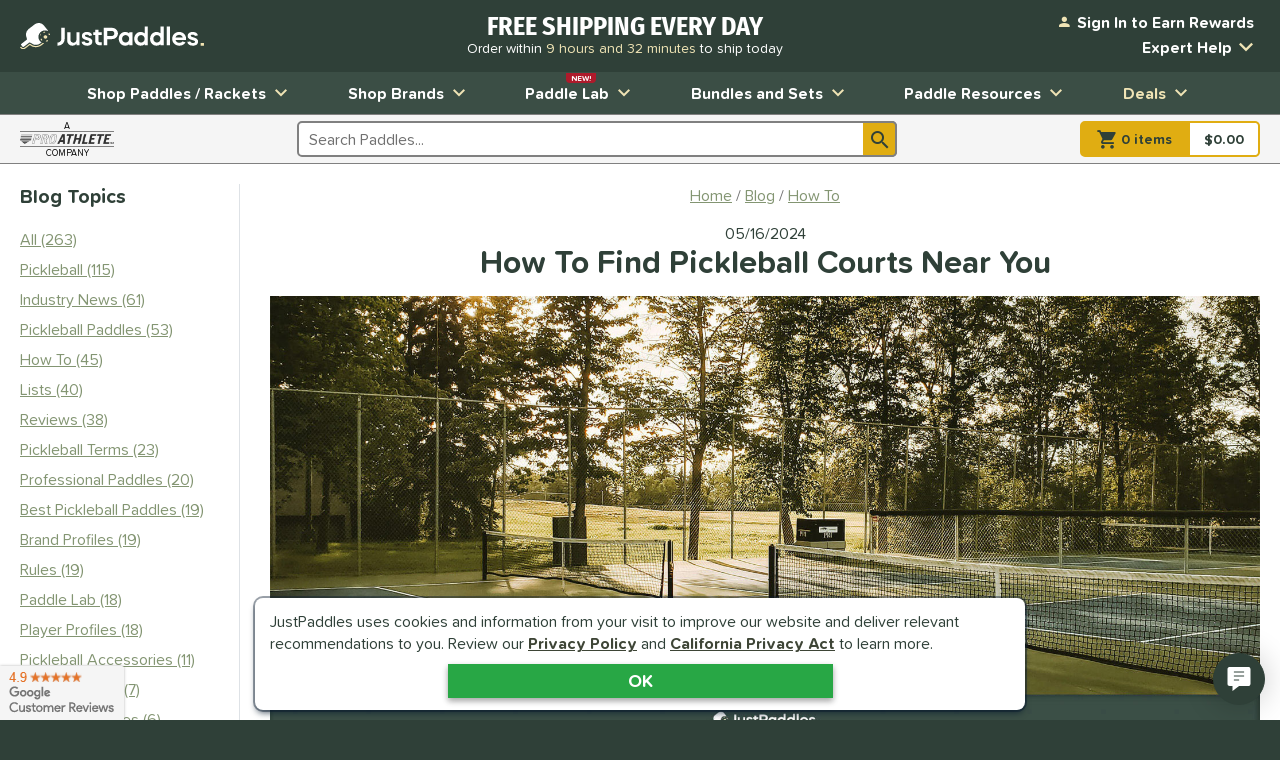

--- FILE ---
content_type: text/html; charset=utf-8
request_url: https://www.justpaddles.com/blog/post/pickleball-courts-near-me/
body_size: 45335
content:

<!doctype html>
<html lang="en" class="gtm-dow-saturday" data-doy="17" data-tod="6.45431943216667">
    <head>
        <meta charset="utf-8" />
        <link rel="dns-prefetch" href="https://dac8r2vkxfv8c.cloudfront.net/">
        <meta http-equiv="X-UA-Compatible" content="IE=edge" /><script type="text/javascript">window.NREUM||(NREUM={});NREUM.info = {"beacon":"bam.nr-data.net","errorBeacon":"bam.nr-data.net","licenseKey":"8af6874be0","applicationID":"157309417","transactionName":"Y1xQYkpVX0MCUEJcC1oWf2B7G3NcDFR1WgpAS11aVFFDHxNcRUE=","queueTime":0,"applicationTime":421,"agent":"","atts":""}</script><script type="text/javascript">(window.NREUM||(NREUM={})).init={privacy:{cookies_enabled:false},ajax:{deny_list:[]},feature_flags:["soft_nav"]};(window.NREUM||(NREUM={})).loader_config={xpid:"VgIFVV9SGwIFU1JSDgUGUQ==",licenseKey:"8af6874be0",applicationID:"157309417",browserID:"157421394"};;/*! For license information please see nr-loader-full-1.308.0.min.js.LICENSE.txt */
(()=>{var e,t,r={384:(e,t,r)=>{"use strict";r.d(t,{NT:()=>a,US:()=>u,Zm:()=>o,bQ:()=>d,dV:()=>c,pV:()=>l});var n=r(6154),i=r(1863),s=r(1910);const a={beacon:"bam.nr-data.net",errorBeacon:"bam.nr-data.net"};function o(){return n.gm.NREUM||(n.gm.NREUM={}),void 0===n.gm.newrelic&&(n.gm.newrelic=n.gm.NREUM),n.gm.NREUM}function c(){let e=o();return e.o||(e.o={ST:n.gm.setTimeout,SI:n.gm.setImmediate||n.gm.setInterval,CT:n.gm.clearTimeout,XHR:n.gm.XMLHttpRequest,REQ:n.gm.Request,EV:n.gm.Event,PR:n.gm.Promise,MO:n.gm.MutationObserver,FETCH:n.gm.fetch,WS:n.gm.WebSocket},(0,s.i)(...Object.values(e.o))),e}function d(e,t){let r=o();r.initializedAgents??={},t.initializedAt={ms:(0,i.t)(),date:new Date},r.initializedAgents[e]=t}function u(e,t){o()[e]=t}function l(){return function(){let e=o();const t=e.info||{};e.info={beacon:a.beacon,errorBeacon:a.errorBeacon,...t}}(),function(){let e=o();const t=e.init||{};e.init={...t}}(),c(),function(){let e=o();const t=e.loader_config||{};e.loader_config={...t}}(),o()}},782:(e,t,r)=>{"use strict";r.d(t,{T:()=>n});const n=r(860).K7.pageViewTiming},860:(e,t,r)=>{"use strict";r.d(t,{$J:()=>u,K7:()=>c,P3:()=>d,XX:()=>i,Yy:()=>o,df:()=>s,qY:()=>n,v4:()=>a});const n="events",i="jserrors",s="browser/blobs",a="rum",o="browser/logs",c={ajax:"ajax",genericEvents:"generic_events",jserrors:i,logging:"logging",metrics:"metrics",pageAction:"page_action",pageViewEvent:"page_view_event",pageViewTiming:"page_view_timing",sessionReplay:"session_replay",sessionTrace:"session_trace",softNav:"soft_navigations",spa:"spa"},d={[c.pageViewEvent]:1,[c.pageViewTiming]:2,[c.metrics]:3,[c.jserrors]:4,[c.spa]:5,[c.ajax]:6,[c.sessionTrace]:7,[c.softNav]:8,[c.sessionReplay]:9,[c.logging]:10,[c.genericEvents]:11},u={[c.pageViewEvent]:a,[c.pageViewTiming]:n,[c.ajax]:n,[c.spa]:n,[c.softNav]:n,[c.metrics]:i,[c.jserrors]:i,[c.sessionTrace]:s,[c.sessionReplay]:s,[c.logging]:o,[c.genericEvents]:"ins"}},944:(e,t,r)=>{"use strict";r.d(t,{R:()=>i});var n=r(3241);function i(e,t){"function"==typeof console.debug&&(console.debug("New Relic Warning: https://github.com/newrelic/newrelic-browser-agent/blob/main/docs/warning-codes.md#".concat(e),t),(0,n.W)({agentIdentifier:null,drained:null,type:"data",name:"warn",feature:"warn",data:{code:e,secondary:t}}))}},993:(e,t,r)=>{"use strict";r.d(t,{A$:()=>s,ET:()=>a,TZ:()=>o,p_:()=>i});var n=r(860);const i={ERROR:"ERROR",WARN:"WARN",INFO:"INFO",DEBUG:"DEBUG",TRACE:"TRACE"},s={OFF:0,ERROR:1,WARN:2,INFO:3,DEBUG:4,TRACE:5},a="log",o=n.K7.logging},1541:(e,t,r)=>{"use strict";r.d(t,{U:()=>i,f:()=>n});const n={MFE:"MFE",BA:"BA"};function i(e,t){if(2!==t?.harvestEndpointVersion)return{};const r=t.agentRef.runtime.appMetadata.agents[0].entityGuid;return e?{"source.id":e.id,"source.name":e.name,"source.type":e.type,"parent.id":e.parent?.id||r,"parent.type":e.parent?.type||n.BA}:{"entity.guid":r,appId:t.agentRef.info.applicationID}}},1687:(e,t,r)=>{"use strict";r.d(t,{Ak:()=>d,Ze:()=>h,x3:()=>u});var n=r(3241),i=r(7836),s=r(3606),a=r(860),o=r(2646);const c={};function d(e,t){const r={staged:!1,priority:a.P3[t]||0};l(e),c[e].get(t)||c[e].set(t,r)}function u(e,t){e&&c[e]&&(c[e].get(t)&&c[e].delete(t),p(e,t,!1),c[e].size&&f(e))}function l(e){if(!e)throw new Error("agentIdentifier required");c[e]||(c[e]=new Map)}function h(e="",t="feature",r=!1){if(l(e),!e||!c[e].get(t)||r)return p(e,t);c[e].get(t).staged=!0,f(e)}function f(e){const t=Array.from(c[e]);t.every(([e,t])=>t.staged)&&(t.sort((e,t)=>e[1].priority-t[1].priority),t.forEach(([t])=>{c[e].delete(t),p(e,t)}))}function p(e,t,r=!0){const a=e?i.ee.get(e):i.ee,c=s.i.handlers;if(!a.aborted&&a.backlog&&c){if((0,n.W)({agentIdentifier:e,type:"lifecycle",name:"drain",feature:t}),r){const e=a.backlog[t],r=c[t];if(r){for(let t=0;e&&t<e.length;++t)g(e[t],r);Object.entries(r).forEach(([e,t])=>{Object.values(t||{}).forEach(t=>{t[0]?.on&&t[0]?.context()instanceof o.y&&t[0].on(e,t[1])})})}}a.isolatedBacklog||delete c[t],a.backlog[t]=null,a.emit("drain-"+t,[])}}function g(e,t){var r=e[1];Object.values(t[r]||{}).forEach(t=>{var r=e[0];if(t[0]===r){var n=t[1],i=e[3],s=e[2];n.apply(i,s)}})}},1738:(e,t,r)=>{"use strict";r.d(t,{U:()=>f,Y:()=>h});var n=r(3241),i=r(9908),s=r(1863),a=r(944),o=r(5701),c=r(3969),d=r(8362),u=r(860),l=r(4261);function h(e,t,r,s){const h=s||r;!h||h[e]&&h[e]!==d.d.prototype[e]||(h[e]=function(){(0,i.p)(c.xV,["API/"+e+"/called"],void 0,u.K7.metrics,r.ee),(0,n.W)({agentIdentifier:r.agentIdentifier,drained:!!o.B?.[r.agentIdentifier],type:"data",name:"api",feature:l.Pl+e,data:{}});try{return t.apply(this,arguments)}catch(e){(0,a.R)(23,e)}})}function f(e,t,r,n,a){const o=e.info;null===r?delete o.jsAttributes[t]:o.jsAttributes[t]=r,(a||null===r)&&(0,i.p)(l.Pl+n,[(0,s.t)(),t,r],void 0,"session",e.ee)}},1741:(e,t,r)=>{"use strict";r.d(t,{W:()=>s});var n=r(944),i=r(4261);class s{#e(e,...t){if(this[e]!==s.prototype[e])return this[e](...t);(0,n.R)(35,e)}addPageAction(e,t){return this.#e(i.hG,e,t)}register(e){return this.#e(i.eY,e)}recordCustomEvent(e,t){return this.#e(i.fF,e,t)}setPageViewName(e,t){return this.#e(i.Fw,e,t)}setCustomAttribute(e,t,r){return this.#e(i.cD,e,t,r)}noticeError(e,t){return this.#e(i.o5,e,t)}setUserId(e,t=!1){return this.#e(i.Dl,e,t)}setApplicationVersion(e){return this.#e(i.nb,e)}setErrorHandler(e){return this.#e(i.bt,e)}addRelease(e,t){return this.#e(i.k6,e,t)}log(e,t){return this.#e(i.$9,e,t)}start(){return this.#e(i.d3)}finished(e){return this.#e(i.BL,e)}recordReplay(){return this.#e(i.CH)}pauseReplay(){return this.#e(i.Tb)}addToTrace(e){return this.#e(i.U2,e)}setCurrentRouteName(e){return this.#e(i.PA,e)}interaction(e){return this.#e(i.dT,e)}wrapLogger(e,t,r){return this.#e(i.Wb,e,t,r)}measure(e,t){return this.#e(i.V1,e,t)}consent(e){return this.#e(i.Pv,e)}}},1863:(e,t,r)=>{"use strict";function n(){return Math.floor(performance.now())}r.d(t,{t:()=>n})},1910:(e,t,r)=>{"use strict";r.d(t,{i:()=>s});var n=r(944);const i=new Map;function s(...e){return e.every(e=>{if(i.has(e))return i.get(e);const t="function"==typeof e?e.toString():"",r=t.includes("[native code]"),s=t.includes("nrWrapper");return r||s||(0,n.R)(64,e?.name||t),i.set(e,r),r})}},2555:(e,t,r)=>{"use strict";r.d(t,{D:()=>o,f:()=>a});var n=r(384),i=r(8122);const s={beacon:n.NT.beacon,errorBeacon:n.NT.errorBeacon,licenseKey:void 0,applicationID:void 0,sa:void 0,queueTime:void 0,applicationTime:void 0,ttGuid:void 0,user:void 0,account:void 0,product:void 0,extra:void 0,jsAttributes:{},userAttributes:void 0,atts:void 0,transactionName:void 0,tNamePlain:void 0};function a(e){try{return!!e.licenseKey&&!!e.errorBeacon&&!!e.applicationID}catch(e){return!1}}const o=e=>(0,i.a)(e,s)},2614:(e,t,r)=>{"use strict";r.d(t,{BB:()=>a,H3:()=>n,g:()=>d,iL:()=>c,tS:()=>o,uh:()=>i,wk:()=>s});const n="NRBA",i="SESSION",s=144e5,a=18e5,o={STARTED:"session-started",PAUSE:"session-pause",RESET:"session-reset",RESUME:"session-resume",UPDATE:"session-update"},c={SAME_TAB:"same-tab",CROSS_TAB:"cross-tab"},d={OFF:0,FULL:1,ERROR:2}},2646:(e,t,r)=>{"use strict";r.d(t,{y:()=>n});class n{constructor(e){this.contextId=e}}},2843:(e,t,r)=>{"use strict";r.d(t,{G:()=>s,u:()=>i});var n=r(3878);function i(e,t=!1,r,i){(0,n.DD)("visibilitychange",function(){if(t)return void("hidden"===document.visibilityState&&e());e(document.visibilityState)},r,i)}function s(e,t,r){(0,n.sp)("pagehide",e,t,r)}},3241:(e,t,r)=>{"use strict";r.d(t,{W:()=>s});var n=r(6154);const i="newrelic";function s(e={}){try{n.gm.dispatchEvent(new CustomEvent(i,{detail:e}))}catch(e){}}},3304:(e,t,r)=>{"use strict";r.d(t,{A:()=>s});var n=r(7836);const i=()=>{const e=new WeakSet;return(t,r)=>{if("object"==typeof r&&null!==r){if(e.has(r))return;e.add(r)}return r}};function s(e){try{return JSON.stringify(e,i())??""}catch(e){try{n.ee.emit("internal-error",[e])}catch(e){}return""}}},3333:(e,t,r)=>{"use strict";r.d(t,{$v:()=>u,TZ:()=>n,Xh:()=>c,Zp:()=>i,kd:()=>d,mq:()=>o,nf:()=>a,qN:()=>s});const n=r(860).K7.genericEvents,i=["auxclick","click","copy","keydown","paste","scrollend"],s=["focus","blur"],a=4,o=1e3,c=2e3,d=["PageAction","UserAction","BrowserPerformance"],u={RESOURCES:"experimental.resources",REGISTER:"register"}},3434:(e,t,r)=>{"use strict";r.d(t,{Jt:()=>s,YM:()=>d});var n=r(7836),i=r(5607);const s="nr@original:".concat(i.W),a=50;var o=Object.prototype.hasOwnProperty,c=!1;function d(e,t){return e||(e=n.ee),r.inPlace=function(e,t,n,i,s){n||(n="");const a="-"===n.charAt(0);for(let o=0;o<t.length;o++){const c=t[o],d=e[c];l(d)||(e[c]=r(d,a?c+n:n,i,c,s))}},r.flag=s,r;function r(t,r,n,c,d){return l(t)?t:(r||(r=""),nrWrapper[s]=t,function(e,t,r){if(Object.defineProperty&&Object.keys)try{return Object.keys(e).forEach(function(r){Object.defineProperty(t,r,{get:function(){return e[r]},set:function(t){return e[r]=t,t}})}),t}catch(e){u([e],r)}for(var n in e)o.call(e,n)&&(t[n]=e[n])}(t,nrWrapper,e),nrWrapper);function nrWrapper(){var s,o,l,h;let f;try{o=this,s=[...arguments],l="function"==typeof n?n(s,o):n||{}}catch(t){u([t,"",[s,o,c],l],e)}i(r+"start",[s,o,c],l,d);const p=performance.now();let g;try{return h=t.apply(o,s),g=performance.now(),h}catch(e){throw g=performance.now(),i(r+"err",[s,o,e],l,d),f=e,f}finally{const e=g-p,t={start:p,end:g,duration:e,isLongTask:e>=a,methodName:c,thrownError:f};t.isLongTask&&i("long-task",[t,o],l,d),i(r+"end",[s,o,h],l,d)}}}function i(r,n,i,s){if(!c||t){var a=c;c=!0;try{e.emit(r,n,i,t,s)}catch(t){u([t,r,n,i],e)}c=a}}}function u(e,t){t||(t=n.ee);try{t.emit("internal-error",e)}catch(e){}}function l(e){return!(e&&"function"==typeof e&&e.apply&&!e[s])}},3606:(e,t,r)=>{"use strict";r.d(t,{i:()=>s});var n=r(9908);s.on=a;var i=s.handlers={};function s(e,t,r,s){a(s||n.d,i,e,t,r)}function a(e,t,r,i,s){s||(s="feature"),e||(e=n.d);var a=t[s]=t[s]||{};(a[r]=a[r]||[]).push([e,i])}},3738:(e,t,r)=>{"use strict";r.d(t,{He:()=>i,Kp:()=>o,Lc:()=>d,Rz:()=>u,TZ:()=>n,bD:()=>s,d3:()=>a,jx:()=>l,sl:()=>h,uP:()=>c});const n=r(860).K7.sessionTrace,i="bstResource",s="resource",a="-start",o="-end",c="fn"+a,d="fn"+o,u="pushState",l=1e3,h=3e4},3785:(e,t,r)=>{"use strict";r.d(t,{R:()=>c,b:()=>d});var n=r(9908),i=r(1863),s=r(860),a=r(3969),o=r(993);function c(e,t,r={},c=o.p_.INFO,d=!0,u,l=(0,i.t)()){(0,n.p)(a.xV,["API/logging/".concat(c.toLowerCase(),"/called")],void 0,s.K7.metrics,e),(0,n.p)(o.ET,[l,t,r,c,d,u],void 0,s.K7.logging,e)}function d(e){return"string"==typeof e&&Object.values(o.p_).some(t=>t===e.toUpperCase().trim())}},3878:(e,t,r)=>{"use strict";function n(e,t){return{capture:e,passive:!1,signal:t}}function i(e,t,r=!1,i){window.addEventListener(e,t,n(r,i))}function s(e,t,r=!1,i){document.addEventListener(e,t,n(r,i))}r.d(t,{DD:()=>s,jT:()=>n,sp:()=>i})},3969:(e,t,r)=>{"use strict";r.d(t,{TZ:()=>n,XG:()=>o,rs:()=>i,xV:()=>a,z_:()=>s});const n=r(860).K7.metrics,i="sm",s="cm",a="storeSupportabilityMetrics",o="storeEventMetrics"},4234:(e,t,r)=>{"use strict";r.d(t,{W:()=>s});var n=r(7836),i=r(1687);class s{constructor(e,t){this.agentIdentifier=e,this.ee=n.ee.get(e),this.featureName=t,this.blocked=!1}deregisterDrain(){(0,i.x3)(this.agentIdentifier,this.featureName)}}},4261:(e,t,r)=>{"use strict";r.d(t,{$9:()=>d,BL:()=>o,CH:()=>f,Dl:()=>w,Fw:()=>y,PA:()=>m,Pl:()=>n,Pv:()=>T,Tb:()=>l,U2:()=>s,V1:()=>E,Wb:()=>x,bt:()=>b,cD:()=>v,d3:()=>R,dT:()=>c,eY:()=>p,fF:()=>h,hG:()=>i,k6:()=>a,nb:()=>g,o5:()=>u});const n="api-",i="addPageAction",s="addToTrace",a="addRelease",o="finished",c="interaction",d="log",u="noticeError",l="pauseReplay",h="recordCustomEvent",f="recordReplay",p="register",g="setApplicationVersion",m="setCurrentRouteName",v="setCustomAttribute",b="setErrorHandler",y="setPageViewName",w="setUserId",R="start",x="wrapLogger",E="measure",T="consent"},5205:(e,t,r)=>{"use strict";r.d(t,{j:()=>S});var n=r(384),i=r(1741);var s=r(2555),a=r(3333);const o=e=>{if(!e||"string"!=typeof e)return!1;try{document.createDocumentFragment().querySelector(e)}catch{return!1}return!0};var c=r(2614),d=r(944),u=r(8122);const l="[data-nr-mask]",h=e=>(0,u.a)(e,(()=>{const e={feature_flags:[],experimental:{allow_registered_children:!1,resources:!1},mask_selector:"*",block_selector:"[data-nr-block]",mask_input_options:{color:!1,date:!1,"datetime-local":!1,email:!1,month:!1,number:!1,range:!1,search:!1,tel:!1,text:!1,time:!1,url:!1,week:!1,textarea:!1,select:!1,password:!0}};return{ajax:{deny_list:void 0,block_internal:!0,enabled:!0,autoStart:!0},api:{get allow_registered_children(){return e.feature_flags.includes(a.$v.REGISTER)||e.experimental.allow_registered_children},set allow_registered_children(t){e.experimental.allow_registered_children=t},duplicate_registered_data:!1},browser_consent_mode:{enabled:!1},distributed_tracing:{enabled:void 0,exclude_newrelic_header:void 0,cors_use_newrelic_header:void 0,cors_use_tracecontext_headers:void 0,allowed_origins:void 0},get feature_flags(){return e.feature_flags},set feature_flags(t){e.feature_flags=t},generic_events:{enabled:!0,autoStart:!0},harvest:{interval:30},jserrors:{enabled:!0,autoStart:!0},logging:{enabled:!0,autoStart:!0},metrics:{enabled:!0,autoStart:!0},obfuscate:void 0,page_action:{enabled:!0},page_view_event:{enabled:!0,autoStart:!0},page_view_timing:{enabled:!0,autoStart:!0},performance:{capture_marks:!1,capture_measures:!1,capture_detail:!0,resources:{get enabled(){return e.feature_flags.includes(a.$v.RESOURCES)||e.experimental.resources},set enabled(t){e.experimental.resources=t},asset_types:[],first_party_domains:[],ignore_newrelic:!0}},privacy:{cookies_enabled:!0},proxy:{assets:void 0,beacon:void 0},session:{expiresMs:c.wk,inactiveMs:c.BB},session_replay:{autoStart:!0,enabled:!1,preload:!1,sampling_rate:10,error_sampling_rate:100,collect_fonts:!1,inline_images:!1,fix_stylesheets:!0,mask_all_inputs:!0,get mask_text_selector(){return e.mask_selector},set mask_text_selector(t){o(t)?e.mask_selector="".concat(t,",").concat(l):""===t||null===t?e.mask_selector=l:(0,d.R)(5,t)},get block_class(){return"nr-block"},get ignore_class(){return"nr-ignore"},get mask_text_class(){return"nr-mask"},get block_selector(){return e.block_selector},set block_selector(t){o(t)?e.block_selector+=",".concat(t):""!==t&&(0,d.R)(6,t)},get mask_input_options(){return e.mask_input_options},set mask_input_options(t){t&&"object"==typeof t?e.mask_input_options={...t,password:!0}:(0,d.R)(7,t)}},session_trace:{enabled:!0,autoStart:!0},soft_navigations:{enabled:!0,autoStart:!0},spa:{enabled:!0,autoStart:!0},ssl:void 0,user_actions:{enabled:!0,elementAttributes:["id","className","tagName","type"]}}})());var f=r(6154),p=r(9324);let g=0;const m={buildEnv:p.F3,distMethod:p.Xs,version:p.xv,originTime:f.WN},v={consented:!1},b={appMetadata:{},get consented(){return this.session?.state?.consent||v.consented},set consented(e){v.consented=e},customTransaction:void 0,denyList:void 0,disabled:!1,harvester:void 0,isolatedBacklog:!1,isRecording:!1,loaderType:void 0,maxBytes:3e4,obfuscator:void 0,onerror:void 0,ptid:void 0,releaseIds:{},session:void 0,timeKeeper:void 0,registeredEntities:[],jsAttributesMetadata:{bytes:0},get harvestCount(){return++g}},y=e=>{const t=(0,u.a)(e,b),r=Object.keys(m).reduce((e,t)=>(e[t]={value:m[t],writable:!1,configurable:!0,enumerable:!0},e),{});return Object.defineProperties(t,r)};var w=r(5701);const R=e=>{const t=e.startsWith("http");e+="/",r.p=t?e:"https://"+e};var x=r(7836),E=r(3241);const T={accountID:void 0,trustKey:void 0,agentID:void 0,licenseKey:void 0,applicationID:void 0,xpid:void 0},A=e=>(0,u.a)(e,T),_=new Set;function S(e,t={},r,a){let{init:o,info:c,loader_config:d,runtime:u={},exposed:l=!0}=t;if(!c){const e=(0,n.pV)();o=e.init,c=e.info,d=e.loader_config}e.init=h(o||{}),e.loader_config=A(d||{}),c.jsAttributes??={},f.bv&&(c.jsAttributes.isWorker=!0),e.info=(0,s.D)(c);const p=e.init,g=[c.beacon,c.errorBeacon];_.has(e.agentIdentifier)||(p.proxy.assets&&(R(p.proxy.assets),g.push(p.proxy.assets)),p.proxy.beacon&&g.push(p.proxy.beacon),e.beacons=[...g],function(e){const t=(0,n.pV)();Object.getOwnPropertyNames(i.W.prototype).forEach(r=>{const n=i.W.prototype[r];if("function"!=typeof n||"constructor"===n)return;let s=t[r];e[r]&&!1!==e.exposed&&"micro-agent"!==e.runtime?.loaderType&&(t[r]=(...t)=>{const n=e[r](...t);return s?s(...t):n})})}(e),(0,n.US)("activatedFeatures",w.B)),u.denyList=[...p.ajax.deny_list||[],...p.ajax.block_internal?g:[]],u.ptid=e.agentIdentifier,u.loaderType=r,e.runtime=y(u),_.has(e.agentIdentifier)||(e.ee=x.ee.get(e.agentIdentifier),e.exposed=l,(0,E.W)({agentIdentifier:e.agentIdentifier,drained:!!w.B?.[e.agentIdentifier],type:"lifecycle",name:"initialize",feature:void 0,data:e.config})),_.add(e.agentIdentifier)}},5270:(e,t,r)=>{"use strict";r.d(t,{Aw:()=>a,SR:()=>s,rF:()=>o});var n=r(384),i=r(7767);function s(e){return!!(0,n.dV)().o.MO&&(0,i.V)(e)&&!0===e?.session_trace.enabled}function a(e){return!0===e?.session_replay.preload&&s(e)}function o(e,t){try{if("string"==typeof t?.type){if("password"===t.type.toLowerCase())return"*".repeat(e?.length||0);if(void 0!==t?.dataset?.nrUnmask||t?.classList?.contains("nr-unmask"))return e}}catch(e){}return"string"==typeof e?e.replace(/[\S]/g,"*"):"*".repeat(e?.length||0)}},5289:(e,t,r)=>{"use strict";r.d(t,{GG:()=>a,Qr:()=>c,sB:()=>o});var n=r(3878),i=r(6389);function s(){return"undefined"==typeof document||"complete"===document.readyState}function a(e,t){if(s())return e();const r=(0,i.J)(e),a=setInterval(()=>{s()&&(clearInterval(a),r())},500);(0,n.sp)("load",r,t)}function o(e){if(s())return e();(0,n.DD)("DOMContentLoaded",e)}function c(e){if(s())return e();(0,n.sp)("popstate",e)}},5607:(e,t,r)=>{"use strict";r.d(t,{W:()=>n});const n=(0,r(9566).bz)()},5701:(e,t,r)=>{"use strict";r.d(t,{B:()=>s,t:()=>a});var n=r(3241);const i=new Set,s={};function a(e,t){const r=t.agentIdentifier;s[r]??={},e&&"object"==typeof e&&(i.has(r)||(t.ee.emit("rumresp",[e]),s[r]=e,i.add(r),(0,n.W)({agentIdentifier:r,loaded:!0,drained:!0,type:"lifecycle",name:"load",feature:void 0,data:e})))}},6154:(e,t,r)=>{"use strict";r.d(t,{OF:()=>d,RI:()=>i,WN:()=>h,bv:()=>s,eN:()=>f,gm:()=>a,lR:()=>l,m:()=>c,mw:()=>o,sb:()=>u});var n=r(1863);const i="undefined"!=typeof window&&!!window.document,s="undefined"!=typeof WorkerGlobalScope&&("undefined"!=typeof self&&self instanceof WorkerGlobalScope&&self.navigator instanceof WorkerNavigator||"undefined"!=typeof globalThis&&globalThis instanceof WorkerGlobalScope&&globalThis.navigator instanceof WorkerNavigator),a=i?window:"undefined"!=typeof WorkerGlobalScope&&("undefined"!=typeof self&&self instanceof WorkerGlobalScope&&self||"undefined"!=typeof globalThis&&globalThis instanceof WorkerGlobalScope&&globalThis),o=Boolean("hidden"===a?.document?.visibilityState),c=""+a?.location,d=/iPad|iPhone|iPod/.test(a.navigator?.userAgent),u=d&&"undefined"==typeof SharedWorker,l=(()=>{const e=a.navigator?.userAgent?.match(/Firefox[/\s](\d+\.\d+)/);return Array.isArray(e)&&e.length>=2?+e[1]:0})(),h=Date.now()-(0,n.t)(),f=()=>"undefined"!=typeof PerformanceNavigationTiming&&a?.performance?.getEntriesByType("navigation")?.[0]?.responseStart},6344:(e,t,r)=>{"use strict";r.d(t,{BB:()=>u,Qb:()=>l,TZ:()=>i,Ug:()=>a,Vh:()=>s,_s:()=>o,bc:()=>d,yP:()=>c});var n=r(2614);const i=r(860).K7.sessionReplay,s="errorDuringReplay",a=.12,o={DomContentLoaded:0,Load:1,FullSnapshot:2,IncrementalSnapshot:3,Meta:4,Custom:5},c={[n.g.ERROR]:15e3,[n.g.FULL]:3e5,[n.g.OFF]:0},d={RESET:{message:"Session was reset",sm:"Reset"},IMPORT:{message:"Recorder failed to import",sm:"Import"},TOO_MANY:{message:"429: Too Many Requests",sm:"Too-Many"},TOO_BIG:{message:"Payload was too large",sm:"Too-Big"},CROSS_TAB:{message:"Session Entity was set to OFF on another tab",sm:"Cross-Tab"},ENTITLEMENTS:{message:"Session Replay is not allowed and will not be started",sm:"Entitlement"}},u=5e3,l={API:"api",RESUME:"resume",SWITCH_TO_FULL:"switchToFull",INITIALIZE:"initialize",PRELOAD:"preload"}},6389:(e,t,r)=>{"use strict";function n(e,t=500,r={}){const n=r?.leading||!1;let i;return(...r)=>{n&&void 0===i&&(e.apply(this,r),i=setTimeout(()=>{i=clearTimeout(i)},t)),n||(clearTimeout(i),i=setTimeout(()=>{e.apply(this,r)},t))}}function i(e){let t=!1;return(...r)=>{t||(t=!0,e.apply(this,r))}}r.d(t,{J:()=>i,s:()=>n})},6630:(e,t,r)=>{"use strict";r.d(t,{T:()=>n});const n=r(860).K7.pageViewEvent},6774:(e,t,r)=>{"use strict";r.d(t,{T:()=>n});const n=r(860).K7.jserrors},7295:(e,t,r)=>{"use strict";r.d(t,{Xv:()=>a,gX:()=>i,iW:()=>s});var n=[];function i(e){if(!e||s(e))return!1;if(0===n.length)return!0;if("*"===n[0].hostname)return!1;for(var t=0;t<n.length;t++){var r=n[t];if(r.hostname.test(e.hostname)&&r.pathname.test(e.pathname))return!1}return!0}function s(e){return void 0===e.hostname}function a(e){if(n=[],e&&e.length)for(var t=0;t<e.length;t++){let r=e[t];if(!r)continue;if("*"===r)return void(n=[{hostname:"*"}]);0===r.indexOf("http://")?r=r.substring(7):0===r.indexOf("https://")&&(r=r.substring(8));const i=r.indexOf("/");let s,a;i>0?(s=r.substring(0,i),a=r.substring(i)):(s=r,a="*");let[c]=s.split(":");n.push({hostname:o(c),pathname:o(a,!0)})}}function o(e,t=!1){const r=e.replace(/[.+?^${}()|[\]\\]/g,e=>"\\"+e).replace(/\*/g,".*?");return new RegExp((t?"^":"")+r+"$")}},7485:(e,t,r)=>{"use strict";r.d(t,{D:()=>i});var n=r(6154);function i(e){if(0===(e||"").indexOf("data:"))return{protocol:"data"};try{const t=new URL(e,location.href),r={port:t.port,hostname:t.hostname,pathname:t.pathname,search:t.search,protocol:t.protocol.slice(0,t.protocol.indexOf(":")),sameOrigin:t.protocol===n.gm?.location?.protocol&&t.host===n.gm?.location?.host};return r.port&&""!==r.port||("http:"===t.protocol&&(r.port="80"),"https:"===t.protocol&&(r.port="443")),r.pathname&&""!==r.pathname?r.pathname.startsWith("/")||(r.pathname="/".concat(r.pathname)):r.pathname="/",r}catch(e){return{}}}},7699:(e,t,r)=>{"use strict";r.d(t,{It:()=>s,KC:()=>o,No:()=>i,qh:()=>a});var n=r(860);const i=16e3,s=1e6,a="SESSION_ERROR",o={[n.K7.logging]:!0,[n.K7.genericEvents]:!1,[n.K7.jserrors]:!1,[n.K7.ajax]:!1}},7767:(e,t,r)=>{"use strict";r.d(t,{V:()=>i});var n=r(6154);const i=e=>n.RI&&!0===e?.privacy.cookies_enabled},7836:(e,t,r)=>{"use strict";r.d(t,{P:()=>o,ee:()=>c});var n=r(384),i=r(8990),s=r(2646),a=r(5607);const o="nr@context:".concat(a.W),c=function e(t,r){var n={},a={},u={},l=!1;try{l=16===r.length&&d.initializedAgents?.[r]?.runtime.isolatedBacklog}catch(e){}var h={on:p,addEventListener:p,removeEventListener:function(e,t){var r=n[e];if(!r)return;for(var i=0;i<r.length;i++)r[i]===t&&r.splice(i,1)},emit:function(e,r,n,i,s){!1!==s&&(s=!0);if(c.aborted&&!i)return;t&&s&&t.emit(e,r,n);var o=f(n);g(e).forEach(e=>{e.apply(o,r)});var d=v()[a[e]];d&&d.push([h,e,r,o]);return o},get:m,listeners:g,context:f,buffer:function(e,t){const r=v();if(t=t||"feature",h.aborted)return;Object.entries(e||{}).forEach(([e,n])=>{a[n]=t,t in r||(r[t]=[])})},abort:function(){h._aborted=!0,Object.keys(h.backlog).forEach(e=>{delete h.backlog[e]})},isBuffering:function(e){return!!v()[a[e]]},debugId:r,backlog:l?{}:t&&"object"==typeof t.backlog?t.backlog:{},isolatedBacklog:l};return Object.defineProperty(h,"aborted",{get:()=>{let e=h._aborted||!1;return e||(t&&(e=t.aborted),e)}}),h;function f(e){return e&&e instanceof s.y?e:e?(0,i.I)(e,o,()=>new s.y(o)):new s.y(o)}function p(e,t){n[e]=g(e).concat(t)}function g(e){return n[e]||[]}function m(t){return u[t]=u[t]||e(h,t)}function v(){return h.backlog}}(void 0,"globalEE"),d=(0,n.Zm)();d.ee||(d.ee=c)},8122:(e,t,r)=>{"use strict";r.d(t,{a:()=>i});var n=r(944);function i(e,t){try{if(!e||"object"!=typeof e)return(0,n.R)(3);if(!t||"object"!=typeof t)return(0,n.R)(4);const r=Object.create(Object.getPrototypeOf(t),Object.getOwnPropertyDescriptors(t)),s=0===Object.keys(r).length?e:r;for(let a in s)if(void 0!==e[a])try{if(null===e[a]){r[a]=null;continue}Array.isArray(e[a])&&Array.isArray(t[a])?r[a]=Array.from(new Set([...e[a],...t[a]])):"object"==typeof e[a]&&"object"==typeof t[a]?r[a]=i(e[a],t[a]):r[a]=e[a]}catch(e){r[a]||(0,n.R)(1,e)}return r}catch(e){(0,n.R)(2,e)}}},8139:(e,t,r)=>{"use strict";r.d(t,{u:()=>h});var n=r(7836),i=r(3434),s=r(8990),a=r(6154);const o={},c=a.gm.XMLHttpRequest,d="addEventListener",u="removeEventListener",l="nr@wrapped:".concat(n.P);function h(e){var t=function(e){return(e||n.ee).get("events")}(e);if(o[t.debugId]++)return t;o[t.debugId]=1;var r=(0,i.YM)(t,!0);function h(e){r.inPlace(e,[d,u],"-",p)}function p(e,t){return e[1]}return"getPrototypeOf"in Object&&(a.RI&&f(document,h),c&&f(c.prototype,h),f(a.gm,h)),t.on(d+"-start",function(e,t){var n=e[1];if(null!==n&&("function"==typeof n||"object"==typeof n)&&"newrelic"!==e[0]){var i=(0,s.I)(n,l,function(){var e={object:function(){if("function"!=typeof n.handleEvent)return;return n.handleEvent.apply(n,arguments)},function:n}[typeof n];return e?r(e,"fn-",null,e.name||"anonymous"):n});this.wrapped=e[1]=i}}),t.on(u+"-start",function(e){e[1]=this.wrapped||e[1]}),t}function f(e,t,...r){let n=e;for(;"object"==typeof n&&!Object.prototype.hasOwnProperty.call(n,d);)n=Object.getPrototypeOf(n);n&&t(n,...r)}},8362:(e,t,r)=>{"use strict";r.d(t,{d:()=>s});var n=r(9566),i=r(1741);class s extends i.W{agentIdentifier=(0,n.LA)(16)}},8374:(e,t,r)=>{r.nc=(()=>{try{return document?.currentScript?.nonce}catch(e){}return""})()},8990:(e,t,r)=>{"use strict";r.d(t,{I:()=>i});var n=Object.prototype.hasOwnProperty;function i(e,t,r){if(n.call(e,t))return e[t];var i=r();if(Object.defineProperty&&Object.keys)try{return Object.defineProperty(e,t,{value:i,writable:!0,enumerable:!1}),i}catch(e){}return e[t]=i,i}},9119:(e,t,r)=>{"use strict";r.d(t,{L:()=>s});var n=/([^?#]*)[^#]*(#[^?]*|$).*/,i=/([^?#]*)().*/;function s(e,t){return e?e.replace(t?n:i,"$1$2"):e}},9300:(e,t,r)=>{"use strict";r.d(t,{T:()=>n});const n=r(860).K7.ajax},9324:(e,t,r)=>{"use strict";r.d(t,{AJ:()=>a,F3:()=>i,Xs:()=>s,Yq:()=>o,xv:()=>n});const n="1.308.0",i="PROD",s="CDN",a="@newrelic/rrweb",o="1.0.1"},9566:(e,t,r)=>{"use strict";r.d(t,{LA:()=>o,ZF:()=>c,bz:()=>a,el:()=>d});var n=r(6154);const i="xxxxxxxx-xxxx-4xxx-yxxx-xxxxxxxxxxxx";function s(e,t){return e?15&e[t]:16*Math.random()|0}function a(){const e=n.gm?.crypto||n.gm?.msCrypto;let t,r=0;return e&&e.getRandomValues&&(t=e.getRandomValues(new Uint8Array(30))),i.split("").map(e=>"x"===e?s(t,r++).toString(16):"y"===e?(3&s()|8).toString(16):e).join("")}function o(e){const t=n.gm?.crypto||n.gm?.msCrypto;let r,i=0;t&&t.getRandomValues&&(r=t.getRandomValues(new Uint8Array(e)));const a=[];for(var o=0;o<e;o++)a.push(s(r,i++).toString(16));return a.join("")}function c(){return o(16)}function d(){return o(32)}},9908:(e,t,r)=>{"use strict";r.d(t,{d:()=>n,p:()=>i});var n=r(7836).ee.get("handle");function i(e,t,r,i,s){s?(s.buffer([e],i),s.emit(e,t,r)):(n.buffer([e],i),n.emit(e,t,r))}}},n={};function i(e){var t=n[e];if(void 0!==t)return t.exports;var s=n[e]={exports:{}};return r[e](s,s.exports,i),s.exports}i.m=r,i.d=(e,t)=>{for(var r in t)i.o(t,r)&&!i.o(e,r)&&Object.defineProperty(e,r,{enumerable:!0,get:t[r]})},i.f={},i.e=e=>Promise.all(Object.keys(i.f).reduce((t,r)=>(i.f[r](e,t),t),[])),i.u=e=>({95:"nr-full-compressor",222:"nr-full-recorder",891:"nr-full"}[e]+"-1.308.0.min.js"),i.o=(e,t)=>Object.prototype.hasOwnProperty.call(e,t),e={},t="NRBA-1.308.0.PROD:",i.l=(r,n,s,a)=>{if(e[r])e[r].push(n);else{var o,c;if(void 0!==s)for(var d=document.getElementsByTagName("script"),u=0;u<d.length;u++){var l=d[u];if(l.getAttribute("src")==r||l.getAttribute("data-webpack")==t+s){o=l;break}}if(!o){c=!0;var h={891:"sha512-fcveNDcpRQS9OweGhN4uJe88Qmg+EVyH6j/wngwL2Le0m7LYyz7q+JDx7KBxsdDF4TaPVsSmHg12T3pHwdLa7w==",222:"sha512-O8ZzdvgB4fRyt7k2Qrr4STpR+tCA2mcQEig6/dP3rRy9uEx1CTKQ6cQ7Src0361y7xS434ua+zIPo265ZpjlEg==",95:"sha512-jDWejat/6/UDex/9XjYoPPmpMPuEvBCSuCg/0tnihjbn5bh9mP3An0NzFV9T5Tc+3kKhaXaZA8UIKPAanD2+Gw=="};(o=document.createElement("script")).charset="utf-8",i.nc&&o.setAttribute("nonce",i.nc),o.setAttribute("data-webpack",t+s),o.src=r,0!==o.src.indexOf(window.location.origin+"/")&&(o.crossOrigin="anonymous"),h[a]&&(o.integrity=h[a])}e[r]=[n];var f=(t,n)=>{o.onerror=o.onload=null,clearTimeout(p);var i=e[r];if(delete e[r],o.parentNode&&o.parentNode.removeChild(o),i&&i.forEach(e=>e(n)),t)return t(n)},p=setTimeout(f.bind(null,void 0,{type:"timeout",target:o}),12e4);o.onerror=f.bind(null,o.onerror),o.onload=f.bind(null,o.onload),c&&document.head.appendChild(o)}},i.r=e=>{"undefined"!=typeof Symbol&&Symbol.toStringTag&&Object.defineProperty(e,Symbol.toStringTag,{value:"Module"}),Object.defineProperty(e,"__esModule",{value:!0})},i.p="https://js-agent.newrelic.com/",(()=>{var e={85:0,959:0};i.f.j=(t,r)=>{var n=i.o(e,t)?e[t]:void 0;if(0!==n)if(n)r.push(n[2]);else{var s=new Promise((r,i)=>n=e[t]=[r,i]);r.push(n[2]=s);var a=i.p+i.u(t),o=new Error;i.l(a,r=>{if(i.o(e,t)&&(0!==(n=e[t])&&(e[t]=void 0),n)){var s=r&&("load"===r.type?"missing":r.type),a=r&&r.target&&r.target.src;o.message="Loading chunk "+t+" failed: ("+s+": "+a+")",o.name="ChunkLoadError",o.type=s,o.request=a,n[1](o)}},"chunk-"+t,t)}};var t=(t,r)=>{var n,s,[a,o,c]=r,d=0;if(a.some(t=>0!==e[t])){for(n in o)i.o(o,n)&&(i.m[n]=o[n]);if(c)c(i)}for(t&&t(r);d<a.length;d++)s=a[d],i.o(e,s)&&e[s]&&e[s][0](),e[s]=0},r=self["webpackChunk:NRBA-1.308.0.PROD"]=self["webpackChunk:NRBA-1.308.0.PROD"]||[];r.forEach(t.bind(null,0)),r.push=t.bind(null,r.push.bind(r))})(),(()=>{"use strict";i(8374);var e=i(8362),t=i(860);const r=Object.values(t.K7);var n=i(5205);var s=i(9908),a=i(1863),o=i(4261),c=i(1738);var d=i(1687),u=i(4234),l=i(5289),h=i(6154),f=i(944),p=i(5270),g=i(7767),m=i(6389),v=i(7699);class b extends u.W{constructor(e,t){super(e.agentIdentifier,t),this.agentRef=e,this.abortHandler=void 0,this.featAggregate=void 0,this.loadedSuccessfully=void 0,this.onAggregateImported=new Promise(e=>{this.loadedSuccessfully=e}),this.deferred=Promise.resolve(),!1===e.init[this.featureName].autoStart?this.deferred=new Promise((t,r)=>{this.ee.on("manual-start-all",(0,m.J)(()=>{(0,d.Ak)(e.agentIdentifier,this.featureName),t()}))}):(0,d.Ak)(e.agentIdentifier,t)}importAggregator(e,t,r={}){if(this.featAggregate)return;const n=async()=>{let n;await this.deferred;try{if((0,g.V)(e.init)){const{setupAgentSession:t}=await i.e(891).then(i.bind(i,8766));n=t(e)}}catch(e){(0,f.R)(20,e),this.ee.emit("internal-error",[e]),(0,s.p)(v.qh,[e],void 0,this.featureName,this.ee)}try{if(!this.#t(this.featureName,n,e.init))return(0,d.Ze)(this.agentIdentifier,this.featureName),void this.loadedSuccessfully(!1);const{Aggregate:i}=await t();this.featAggregate=new i(e,r),e.runtime.harvester.initializedAggregates.push(this.featAggregate),this.loadedSuccessfully(!0)}catch(e){(0,f.R)(34,e),this.abortHandler?.(),(0,d.Ze)(this.agentIdentifier,this.featureName,!0),this.loadedSuccessfully(!1),this.ee&&this.ee.abort()}};h.RI?(0,l.GG)(()=>n(),!0):n()}#t(e,r,n){if(this.blocked)return!1;switch(e){case t.K7.sessionReplay:return(0,p.SR)(n)&&!!r;case t.K7.sessionTrace:return!!r;default:return!0}}}var y=i(6630),w=i(2614),R=i(3241);class x extends b{static featureName=y.T;constructor(e){var t;super(e,y.T),this.setupInspectionEvents(e.agentIdentifier),t=e,(0,c.Y)(o.Fw,function(e,r){"string"==typeof e&&("/"!==e.charAt(0)&&(e="/"+e),t.runtime.customTransaction=(r||"http://custom.transaction")+e,(0,s.p)(o.Pl+o.Fw,[(0,a.t)()],void 0,void 0,t.ee))},t),this.importAggregator(e,()=>i.e(891).then(i.bind(i,3718)))}setupInspectionEvents(e){const t=(t,r)=>{t&&(0,R.W)({agentIdentifier:e,timeStamp:t.timeStamp,loaded:"complete"===t.target.readyState,type:"window",name:r,data:t.target.location+""})};(0,l.sB)(e=>{t(e,"DOMContentLoaded")}),(0,l.GG)(e=>{t(e,"load")}),(0,l.Qr)(e=>{t(e,"navigate")}),this.ee.on(w.tS.UPDATE,(t,r)=>{(0,R.W)({agentIdentifier:e,type:"lifecycle",name:"session",data:r})})}}var E=i(384);class T extends e.d{constructor(e){var t;(super(),h.gm)?(this.features={},(0,E.bQ)(this.agentIdentifier,this),this.desiredFeatures=new Set(e.features||[]),this.desiredFeatures.add(x),(0,n.j)(this,e,e.loaderType||"agent"),t=this,(0,c.Y)(o.cD,function(e,r,n=!1){if("string"==typeof e){if(["string","number","boolean"].includes(typeof r)||null===r)return(0,c.U)(t,e,r,o.cD,n);(0,f.R)(40,typeof r)}else(0,f.R)(39,typeof e)},t),function(e){(0,c.Y)(o.Dl,function(t,r=!1){if("string"!=typeof t&&null!==t)return void(0,f.R)(41,typeof t);const n=e.info.jsAttributes["enduser.id"];r&&null!=n&&n!==t?(0,s.p)(o.Pl+"setUserIdAndResetSession",[t],void 0,"session",e.ee):(0,c.U)(e,"enduser.id",t,o.Dl,!0)},e)}(this),function(e){(0,c.Y)(o.nb,function(t){if("string"==typeof t||null===t)return(0,c.U)(e,"application.version",t,o.nb,!1);(0,f.R)(42,typeof t)},e)}(this),function(e){(0,c.Y)(o.d3,function(){e.ee.emit("manual-start-all")},e)}(this),function(e){(0,c.Y)(o.Pv,function(t=!0){if("boolean"==typeof t){if((0,s.p)(o.Pl+o.Pv,[t],void 0,"session",e.ee),e.runtime.consented=t,t){const t=e.features.page_view_event;t.onAggregateImported.then(e=>{const r=t.featAggregate;e&&!r.sentRum&&r.sendRum()})}}else(0,f.R)(65,typeof t)},e)}(this),this.run()):(0,f.R)(21)}get config(){return{info:this.info,init:this.init,loader_config:this.loader_config,runtime:this.runtime}}get api(){return this}run(){try{const e=function(e){const t={};return r.forEach(r=>{t[r]=!!e[r]?.enabled}),t}(this.init),n=[...this.desiredFeatures];n.sort((e,r)=>t.P3[e.featureName]-t.P3[r.featureName]),n.forEach(r=>{if(!e[r.featureName]&&r.featureName!==t.K7.pageViewEvent)return;if(r.featureName===t.K7.spa)return void(0,f.R)(67);const n=function(e){switch(e){case t.K7.ajax:return[t.K7.jserrors];case t.K7.sessionTrace:return[t.K7.ajax,t.K7.pageViewEvent];case t.K7.sessionReplay:return[t.K7.sessionTrace];case t.K7.pageViewTiming:return[t.K7.pageViewEvent];default:return[]}}(r.featureName).filter(e=>!(e in this.features));n.length>0&&(0,f.R)(36,{targetFeature:r.featureName,missingDependencies:n}),this.features[r.featureName]=new r(this)})}catch(e){(0,f.R)(22,e);for(const e in this.features)this.features[e].abortHandler?.();const t=(0,E.Zm)();delete t.initializedAgents[this.agentIdentifier]?.features,delete this.sharedAggregator;return t.ee.get(this.agentIdentifier).abort(),!1}}}var A=i(2843),_=i(782);class S extends b{static featureName=_.T;constructor(e){super(e,_.T),h.RI&&((0,A.u)(()=>(0,s.p)("docHidden",[(0,a.t)()],void 0,_.T,this.ee),!0),(0,A.G)(()=>(0,s.p)("winPagehide",[(0,a.t)()],void 0,_.T,this.ee)),this.importAggregator(e,()=>i.e(891).then(i.bind(i,9018))))}}var O=i(3969);class I extends b{static featureName=O.TZ;constructor(e){super(e,O.TZ),h.RI&&document.addEventListener("securitypolicyviolation",e=>{(0,s.p)(O.xV,["Generic/CSPViolation/Detected"],void 0,this.featureName,this.ee)}),this.importAggregator(e,()=>i.e(891).then(i.bind(i,6555)))}}var P=i(6774),k=i(3878),N=i(3304);class D{constructor(e,t,r,n,i){this.name="UncaughtError",this.message="string"==typeof e?e:(0,N.A)(e),this.sourceURL=t,this.line=r,this.column=n,this.__newrelic=i}}function j(e){return M(e)?e:new D(void 0!==e?.message?e.message:e,e?.filename||e?.sourceURL,e?.lineno||e?.line,e?.colno||e?.col,e?.__newrelic,e?.cause)}function C(e){const t="Unhandled Promise Rejection: ";if(!e?.reason)return;if(M(e.reason)){try{e.reason.message.startsWith(t)||(e.reason.message=t+e.reason.message)}catch(e){}return j(e.reason)}const r=j(e.reason);return(r.message||"").startsWith(t)||(r.message=t+r.message),r}function L(e){if(e.error instanceof SyntaxError&&!/:\d+$/.test(e.error.stack?.trim())){const t=new D(e.message,e.filename,e.lineno,e.colno,e.error.__newrelic,e.cause);return t.name=SyntaxError.name,t}return M(e.error)?e.error:j(e)}function M(e){return e instanceof Error&&!!e.stack}function B(e,r,n,i,o=(0,a.t)()){"string"==typeof e&&(e=new Error(e)),(0,s.p)("err",[e,o,!1,r,n.runtime.isRecording,void 0,i],void 0,t.K7.jserrors,n.ee),(0,s.p)("uaErr",[],void 0,t.K7.genericEvents,n.ee)}var H=i(1541),K=i(993),W=i(3785);function U(e,{customAttributes:t={},level:r=K.p_.INFO}={},n,i,s=(0,a.t)()){(0,W.R)(n.ee,e,t,r,!1,i,s)}function F(e,r,n,i,c=(0,a.t)()){(0,s.p)(o.Pl+o.hG,[c,e,r,i],void 0,t.K7.genericEvents,n.ee)}function V(e,r,n,i,c=(0,a.t)()){const{start:d,end:u,customAttributes:l}=r||{},h={customAttributes:l||{}};if("object"!=typeof h.customAttributes||"string"!=typeof e||0===e.length)return void(0,f.R)(57);const p=(e,t)=>null==e?t:"number"==typeof e?e:e instanceof PerformanceMark?e.startTime:Number.NaN;if(h.start=p(d,0),h.end=p(u,c),Number.isNaN(h.start)||Number.isNaN(h.end))(0,f.R)(57);else{if(h.duration=h.end-h.start,!(h.duration<0))return(0,s.p)(o.Pl+o.V1,[h,e,i],void 0,t.K7.genericEvents,n.ee),h;(0,f.R)(58)}}function z(e,r={},n,i,c=(0,a.t)()){(0,s.p)(o.Pl+o.fF,[c,e,r,i],void 0,t.K7.genericEvents,n.ee)}function G(e){(0,c.Y)(o.eY,function(t){return Y(e,t)},e)}function Y(e,r,n){(0,f.R)(54,"newrelic.register"),r||={},r.type=H.f.MFE,r.licenseKey||=e.info.licenseKey,r.blocked=!1,r.parent=n||{},Array.isArray(r.tags)||(r.tags=[]);const i={};r.tags.forEach(e=>{"name"!==e&&"id"!==e&&(i["source.".concat(e)]=!0)}),r.isolated??=!0;let o=()=>{};const c=e.runtime.registeredEntities;if(!r.isolated){const e=c.find(({metadata:{target:{id:e}}})=>e===r.id&&!r.isolated);if(e)return e}const d=e=>{r.blocked=!0,o=e};function u(e){return"string"==typeof e&&!!e.trim()&&e.trim().length<501||"number"==typeof e}e.init.api.allow_registered_children||d((0,m.J)(()=>(0,f.R)(55))),u(r.id)&&u(r.name)||d((0,m.J)(()=>(0,f.R)(48,r)));const l={addPageAction:(t,n={})=>g(F,[t,{...i,...n},e],r),deregister:()=>{d((0,m.J)(()=>(0,f.R)(68)))},log:(t,n={})=>g(U,[t,{...n,customAttributes:{...i,...n.customAttributes||{}}},e],r),measure:(t,n={})=>g(V,[t,{...n,customAttributes:{...i,...n.customAttributes||{}}},e],r),noticeError:(t,n={})=>g(B,[t,{...i,...n},e],r),register:(t={})=>g(Y,[e,t],l.metadata.target),recordCustomEvent:(t,n={})=>g(z,[t,{...i,...n},e],r),setApplicationVersion:e=>p("application.version",e),setCustomAttribute:(e,t)=>p(e,t),setUserId:e=>p("enduser.id",e),metadata:{customAttributes:i,target:r}},h=()=>(r.blocked&&o(),r.blocked);h()||c.push(l);const p=(e,t)=>{h()||(i[e]=t)},g=(r,n,i)=>{if(h())return;const o=(0,a.t)();(0,s.p)(O.xV,["API/register/".concat(r.name,"/called")],void 0,t.K7.metrics,e.ee);try{if(e.init.api.duplicate_registered_data&&"register"!==r.name){let e=n;if(n[1]instanceof Object){const t={"child.id":i.id,"child.type":i.type};e="customAttributes"in n[1]?[n[0],{...n[1],customAttributes:{...n[1].customAttributes,...t}},...n.slice(2)]:[n[0],{...n[1],...t},...n.slice(2)]}r(...e,void 0,o)}return r(...n,i,o)}catch(e){(0,f.R)(50,e)}};return l}class q extends b{static featureName=P.T;constructor(e){var t;super(e,P.T),t=e,(0,c.Y)(o.o5,(e,r)=>B(e,r,t),t),function(e){(0,c.Y)(o.bt,function(t){e.runtime.onerror=t},e)}(e),function(e){let t=0;(0,c.Y)(o.k6,function(e,r){++t>10||(this.runtime.releaseIds[e.slice(-200)]=(""+r).slice(-200))},e)}(e),G(e);try{this.removeOnAbort=new AbortController}catch(e){}this.ee.on("internal-error",(t,r)=>{this.abortHandler&&(0,s.p)("ierr",[j(t),(0,a.t)(),!0,{},e.runtime.isRecording,r],void 0,this.featureName,this.ee)}),h.gm.addEventListener("unhandledrejection",t=>{this.abortHandler&&(0,s.p)("err",[C(t),(0,a.t)(),!1,{unhandledPromiseRejection:1},e.runtime.isRecording],void 0,this.featureName,this.ee)},(0,k.jT)(!1,this.removeOnAbort?.signal)),h.gm.addEventListener("error",t=>{this.abortHandler&&(0,s.p)("err",[L(t),(0,a.t)(),!1,{},e.runtime.isRecording],void 0,this.featureName,this.ee)},(0,k.jT)(!1,this.removeOnAbort?.signal)),this.abortHandler=this.#r,this.importAggregator(e,()=>i.e(891).then(i.bind(i,2176)))}#r(){this.removeOnAbort?.abort(),this.abortHandler=void 0}}var Z=i(8990);let X=1;function J(e){const t=typeof e;return!e||"object"!==t&&"function"!==t?-1:e===h.gm?0:(0,Z.I)(e,"nr@id",function(){return X++})}function Q(e){if("string"==typeof e&&e.length)return e.length;if("object"==typeof e){if("undefined"!=typeof ArrayBuffer&&e instanceof ArrayBuffer&&e.byteLength)return e.byteLength;if("undefined"!=typeof Blob&&e instanceof Blob&&e.size)return e.size;if(!("undefined"!=typeof FormData&&e instanceof FormData))try{return(0,N.A)(e).length}catch(e){return}}}var ee=i(8139),te=i(7836),re=i(3434);const ne={},ie=["open","send"];function se(e){var t=e||te.ee;const r=function(e){return(e||te.ee).get("xhr")}(t);if(void 0===h.gm.XMLHttpRequest)return r;if(ne[r.debugId]++)return r;ne[r.debugId]=1,(0,ee.u)(t);var n=(0,re.YM)(r),i=h.gm.XMLHttpRequest,s=h.gm.MutationObserver,a=h.gm.Promise,o=h.gm.setInterval,c="readystatechange",d=["onload","onerror","onabort","onloadstart","onloadend","onprogress","ontimeout"],u=[],l=h.gm.XMLHttpRequest=function(e){const t=new i(e),s=r.context(t);try{r.emit("new-xhr",[t],s),t.addEventListener(c,(a=s,function(){var e=this;e.readyState>3&&!a.resolved&&(a.resolved=!0,r.emit("xhr-resolved",[],e)),n.inPlace(e,d,"fn-",y)}),(0,k.jT)(!1))}catch(e){(0,f.R)(15,e);try{r.emit("internal-error",[e])}catch(e){}}var a;return t};function p(e,t){n.inPlace(t,["onreadystatechange"],"fn-",y)}if(function(e,t){for(var r in e)t[r]=e[r]}(i,l),l.prototype=i.prototype,n.inPlace(l.prototype,ie,"-xhr-",y),r.on("send-xhr-start",function(e,t){p(e,t),function(e){u.push(e),s&&(g?g.then(b):o?o(b):(m=-m,v.data=m))}(t)}),r.on("open-xhr-start",p),s){var g=a&&a.resolve();if(!o&&!a){var m=1,v=document.createTextNode(m);new s(b).observe(v,{characterData:!0})}}else t.on("fn-end",function(e){e[0]&&e[0].type===c||b()});function b(){for(var e=0;e<u.length;e++)p(0,u[e]);u.length&&(u=[])}function y(e,t){return t}return r}var ae="fetch-",oe=ae+"body-",ce=["arrayBuffer","blob","json","text","formData"],de=h.gm.Request,ue=h.gm.Response,le="prototype";const he={};function fe(e){const t=function(e){return(e||te.ee).get("fetch")}(e);if(!(de&&ue&&h.gm.fetch))return t;if(he[t.debugId]++)return t;function r(e,r,n){var i=e[r];"function"==typeof i&&(e[r]=function(){var e,r=[...arguments],s={};t.emit(n+"before-start",[r],s),s[te.P]&&s[te.P].dt&&(e=s[te.P].dt);var a=i.apply(this,r);return t.emit(n+"start",[r,e],a),a.then(function(e){return t.emit(n+"end",[null,e],a),e},function(e){throw t.emit(n+"end",[e],a),e})})}return he[t.debugId]=1,ce.forEach(e=>{r(de[le],e,oe),r(ue[le],e,oe)}),r(h.gm,"fetch",ae),t.on(ae+"end",function(e,r){var n=this;if(r){var i=r.headers.get("content-length");null!==i&&(n.rxSize=i),t.emit(ae+"done",[null,r],n)}else t.emit(ae+"done",[e],n)}),t}var pe=i(7485),ge=i(9566);class me{constructor(e){this.agentRef=e}generateTracePayload(e){const t=this.agentRef.loader_config;if(!this.shouldGenerateTrace(e)||!t)return null;var r=(t.accountID||"").toString()||null,n=(t.agentID||"").toString()||null,i=(t.trustKey||"").toString()||null;if(!r||!n)return null;var s=(0,ge.ZF)(),a=(0,ge.el)(),o=Date.now(),c={spanId:s,traceId:a,timestamp:o};return(e.sameOrigin||this.isAllowedOrigin(e)&&this.useTraceContextHeadersForCors())&&(c.traceContextParentHeader=this.generateTraceContextParentHeader(s,a),c.traceContextStateHeader=this.generateTraceContextStateHeader(s,o,r,n,i)),(e.sameOrigin&&!this.excludeNewrelicHeader()||!e.sameOrigin&&this.isAllowedOrigin(e)&&this.useNewrelicHeaderForCors())&&(c.newrelicHeader=this.generateTraceHeader(s,a,o,r,n,i)),c}generateTraceContextParentHeader(e,t){return"00-"+t+"-"+e+"-01"}generateTraceContextStateHeader(e,t,r,n,i){return i+"@nr=0-1-"+r+"-"+n+"-"+e+"----"+t}generateTraceHeader(e,t,r,n,i,s){if(!("function"==typeof h.gm?.btoa))return null;var a={v:[0,1],d:{ty:"Browser",ac:n,ap:i,id:e,tr:t,ti:r}};return s&&n!==s&&(a.d.tk=s),btoa((0,N.A)(a))}shouldGenerateTrace(e){return this.agentRef.init?.distributed_tracing?.enabled&&this.isAllowedOrigin(e)}isAllowedOrigin(e){var t=!1;const r=this.agentRef.init?.distributed_tracing;if(e.sameOrigin)t=!0;else if(r?.allowed_origins instanceof Array)for(var n=0;n<r.allowed_origins.length;n++){var i=(0,pe.D)(r.allowed_origins[n]);if(e.hostname===i.hostname&&e.protocol===i.protocol&&e.port===i.port){t=!0;break}}return t}excludeNewrelicHeader(){var e=this.agentRef.init?.distributed_tracing;return!!e&&!!e.exclude_newrelic_header}useNewrelicHeaderForCors(){var e=this.agentRef.init?.distributed_tracing;return!!e&&!1!==e.cors_use_newrelic_header}useTraceContextHeadersForCors(){var e=this.agentRef.init?.distributed_tracing;return!!e&&!!e.cors_use_tracecontext_headers}}var ve=i(9300),be=i(7295);function ye(e){return"string"==typeof e?e:e instanceof(0,E.dV)().o.REQ?e.url:h.gm?.URL&&e instanceof URL?e.href:void 0}var we=["load","error","abort","timeout"],Re=we.length,xe=(0,E.dV)().o.REQ,Ee=(0,E.dV)().o.XHR;const Te="X-NewRelic-App-Data";class Ae extends b{static featureName=ve.T;constructor(e){super(e,ve.T),this.dt=new me(e),this.handler=(e,t,r,n)=>(0,s.p)(e,t,r,n,this.ee);try{const e={xmlhttprequest:"xhr",fetch:"fetch",beacon:"beacon"};h.gm?.performance?.getEntriesByType("resource").forEach(r=>{if(r.initiatorType in e&&0!==r.responseStatus){const n={status:r.responseStatus},i={rxSize:r.transferSize,duration:Math.floor(r.duration),cbTime:0};_e(n,r.name),this.handler("xhr",[n,i,r.startTime,r.responseEnd,e[r.initiatorType]],void 0,t.K7.ajax)}})}catch(e){}fe(this.ee),se(this.ee),function(e,r,n,i){function o(e){var t=this;t.totalCbs=0,t.called=0,t.cbTime=0,t.end=E,t.ended=!1,t.xhrGuids={},t.lastSize=null,t.loadCaptureCalled=!1,t.params=this.params||{},t.metrics=this.metrics||{},t.latestLongtaskEnd=0,e.addEventListener("load",function(r){T(t,e)},(0,k.jT)(!1)),h.lR||e.addEventListener("progress",function(e){t.lastSize=e.loaded},(0,k.jT)(!1))}function c(e){this.params={method:e[0]},_e(this,e[1]),this.metrics={}}function d(t,r){e.loader_config.xpid&&this.sameOrigin&&r.setRequestHeader("X-NewRelic-ID",e.loader_config.xpid);var n=i.generateTracePayload(this.parsedOrigin);if(n){var s=!1;n.newrelicHeader&&(r.setRequestHeader("newrelic",n.newrelicHeader),s=!0),n.traceContextParentHeader&&(r.setRequestHeader("traceparent",n.traceContextParentHeader),n.traceContextStateHeader&&r.setRequestHeader("tracestate",n.traceContextStateHeader),s=!0),s&&(this.dt=n)}}function u(e,t){var n=this.metrics,i=e[0],s=this;if(n&&i){var o=Q(i);o&&(n.txSize=o)}this.startTime=(0,a.t)(),this.body=i,this.listener=function(e){try{"abort"!==e.type||s.loadCaptureCalled||(s.params.aborted=!0),("load"!==e.type||s.called===s.totalCbs&&(s.onloadCalled||"function"!=typeof t.onload)&&"function"==typeof s.end)&&s.end(t)}catch(e){try{r.emit("internal-error",[e])}catch(e){}}};for(var c=0;c<Re;c++)t.addEventListener(we[c],this.listener,(0,k.jT)(!1))}function l(e,t,r){this.cbTime+=e,t?this.onloadCalled=!0:this.called+=1,this.called!==this.totalCbs||!this.onloadCalled&&"function"==typeof r.onload||"function"!=typeof this.end||this.end(r)}function f(e,t){var r=""+J(e)+!!t;this.xhrGuids&&!this.xhrGuids[r]&&(this.xhrGuids[r]=!0,this.totalCbs+=1)}function p(e,t){var r=""+J(e)+!!t;this.xhrGuids&&this.xhrGuids[r]&&(delete this.xhrGuids[r],this.totalCbs-=1)}function g(){this.endTime=(0,a.t)()}function m(e,t){t instanceof Ee&&"load"===e[0]&&r.emit("xhr-load-added",[e[1],e[2]],t)}function v(e,t){t instanceof Ee&&"load"===e[0]&&r.emit("xhr-load-removed",[e[1],e[2]],t)}function b(e,t,r){t instanceof Ee&&("onload"===r&&(this.onload=!0),("load"===(e[0]&&e[0].type)||this.onload)&&(this.xhrCbStart=(0,a.t)()))}function y(e,t){this.xhrCbStart&&r.emit("xhr-cb-time",[(0,a.t)()-this.xhrCbStart,this.onload,t],t)}function w(e){var t,r=e[1]||{};if("string"==typeof e[0]?0===(t=e[0]).length&&h.RI&&(t=""+h.gm.location.href):e[0]&&e[0].url?t=e[0].url:h.gm?.URL&&e[0]&&e[0]instanceof URL?t=e[0].href:"function"==typeof e[0].toString&&(t=e[0].toString()),"string"==typeof t&&0!==t.length){t&&(this.parsedOrigin=(0,pe.D)(t),this.sameOrigin=this.parsedOrigin.sameOrigin);var n=i.generateTracePayload(this.parsedOrigin);if(n&&(n.newrelicHeader||n.traceContextParentHeader))if(e[0]&&e[0].headers)o(e[0].headers,n)&&(this.dt=n);else{var s={};for(var a in r)s[a]=r[a];s.headers=new Headers(r.headers||{}),o(s.headers,n)&&(this.dt=n),e.length>1?e[1]=s:e.push(s)}}function o(e,t){var r=!1;return t.newrelicHeader&&(e.set("newrelic",t.newrelicHeader),r=!0),t.traceContextParentHeader&&(e.set("traceparent",t.traceContextParentHeader),t.traceContextStateHeader&&e.set("tracestate",t.traceContextStateHeader),r=!0),r}}function R(e,t){this.params={},this.metrics={},this.startTime=(0,a.t)(),this.dt=t,e.length>=1&&(this.target=e[0]),e.length>=2&&(this.opts=e[1]);var r=this.opts||{},n=this.target;_e(this,ye(n));var i=(""+(n&&n instanceof xe&&n.method||r.method||"GET")).toUpperCase();this.params.method=i,this.body=r.body,this.txSize=Q(r.body)||0}function x(e,r){if(this.endTime=(0,a.t)(),this.params||(this.params={}),(0,be.iW)(this.params))return;let i;this.params.status=r?r.status:0,"string"==typeof this.rxSize&&this.rxSize.length>0&&(i=+this.rxSize);const s={txSize:this.txSize,rxSize:i,duration:(0,a.t)()-this.startTime};n("xhr",[this.params,s,this.startTime,this.endTime,"fetch"],this,t.K7.ajax)}function E(e){const r=this.params,i=this.metrics;if(!this.ended){this.ended=!0;for(let t=0;t<Re;t++)e.removeEventListener(we[t],this.listener,!1);r.aborted||(0,be.iW)(r)||(i.duration=(0,a.t)()-this.startTime,this.loadCaptureCalled||4!==e.readyState?null==r.status&&(r.status=0):T(this,e),i.cbTime=this.cbTime,n("xhr",[r,i,this.startTime,this.endTime,"xhr"],this,t.K7.ajax))}}function T(e,n){e.params.status=n.status;var i=function(e,t){var r=e.responseType;return"json"===r&&null!==t?t:"arraybuffer"===r||"blob"===r||"json"===r?Q(e.response):"text"===r||""===r||void 0===r?Q(e.responseText):void 0}(n,e.lastSize);if(i&&(e.metrics.rxSize=i),e.sameOrigin&&n.getAllResponseHeaders().indexOf(Te)>=0){var a=n.getResponseHeader(Te);a&&((0,s.p)(O.rs,["Ajax/CrossApplicationTracing/Header/Seen"],void 0,t.K7.metrics,r),e.params.cat=a.split(", ").pop())}e.loadCaptureCalled=!0}r.on("new-xhr",o),r.on("open-xhr-start",c),r.on("open-xhr-end",d),r.on("send-xhr-start",u),r.on("xhr-cb-time",l),r.on("xhr-load-added",f),r.on("xhr-load-removed",p),r.on("xhr-resolved",g),r.on("addEventListener-end",m),r.on("removeEventListener-end",v),r.on("fn-end",y),r.on("fetch-before-start",w),r.on("fetch-start",R),r.on("fn-start",b),r.on("fetch-done",x)}(e,this.ee,this.handler,this.dt),this.importAggregator(e,()=>i.e(891).then(i.bind(i,3845)))}}function _e(e,t){var r=(0,pe.D)(t),n=e.params||e;n.hostname=r.hostname,n.port=r.port,n.protocol=r.protocol,n.host=r.hostname+":"+r.port,n.pathname=r.pathname,e.parsedOrigin=r,e.sameOrigin=r.sameOrigin}const Se={},Oe=["pushState","replaceState"];function Ie(e){const t=function(e){return(e||te.ee).get("history")}(e);return!h.RI||Se[t.debugId]++||(Se[t.debugId]=1,(0,re.YM)(t).inPlace(window.history,Oe,"-")),t}var Pe=i(3738);function ke(e){(0,c.Y)(o.BL,function(r=Date.now()){const n=r-h.WN;n<0&&(0,f.R)(62,r),(0,s.p)(O.XG,[o.BL,{time:n}],void 0,t.K7.metrics,e.ee),e.addToTrace({name:o.BL,start:r,origin:"nr"}),(0,s.p)(o.Pl+o.hG,[n,o.BL],void 0,t.K7.genericEvents,e.ee)},e)}const{He:Ne,bD:De,d3:je,Kp:Ce,TZ:Le,Lc:Me,uP:Be,Rz:He}=Pe;class Ke extends b{static featureName=Le;constructor(e){var r;super(e,Le),r=e,(0,c.Y)(o.U2,function(e){if(!(e&&"object"==typeof e&&e.name&&e.start))return;const n={n:e.name,s:e.start-h.WN,e:(e.end||e.start)-h.WN,o:e.origin||"",t:"api"};n.s<0||n.e<0||n.e<n.s?(0,f.R)(61,{start:n.s,end:n.e}):(0,s.p)("bstApi",[n],void 0,t.K7.sessionTrace,r.ee)},r),ke(e);if(!(0,g.V)(e.init))return void this.deregisterDrain();const n=this.ee;let d;Ie(n),this.eventsEE=(0,ee.u)(n),this.eventsEE.on(Be,function(e,t){this.bstStart=(0,a.t)()}),this.eventsEE.on(Me,function(e,r){(0,s.p)("bst",[e[0],r,this.bstStart,(0,a.t)()],void 0,t.K7.sessionTrace,n)}),n.on(He+je,function(e){this.time=(0,a.t)(),this.startPath=location.pathname+location.hash}),n.on(He+Ce,function(e){(0,s.p)("bstHist",[location.pathname+location.hash,this.startPath,this.time],void 0,t.K7.sessionTrace,n)});try{d=new PerformanceObserver(e=>{const r=e.getEntries();(0,s.p)(Ne,[r],void 0,t.K7.sessionTrace,n)}),d.observe({type:De,buffered:!0})}catch(e){}this.importAggregator(e,()=>i.e(891).then(i.bind(i,6974)),{resourceObserver:d})}}var We=i(6344);class Ue extends b{static featureName=We.TZ;#n;recorder;constructor(e){var r;let n;super(e,We.TZ),r=e,(0,c.Y)(o.CH,function(){(0,s.p)(o.CH,[],void 0,t.K7.sessionReplay,r.ee)},r),function(e){(0,c.Y)(o.Tb,function(){(0,s.p)(o.Tb,[],void 0,t.K7.sessionReplay,e.ee)},e)}(e);try{n=JSON.parse(localStorage.getItem("".concat(w.H3,"_").concat(w.uh)))}catch(e){}(0,p.SR)(e.init)&&this.ee.on(o.CH,()=>this.#i()),this.#s(n)&&this.importRecorder().then(e=>{e.startRecording(We.Qb.PRELOAD,n?.sessionReplayMode)}),this.importAggregator(this.agentRef,()=>i.e(891).then(i.bind(i,6167)),this),this.ee.on("err",e=>{this.blocked||this.agentRef.runtime.isRecording&&(this.errorNoticed=!0,(0,s.p)(We.Vh,[e],void 0,this.featureName,this.ee))})}#s(e){return e&&(e.sessionReplayMode===w.g.FULL||e.sessionReplayMode===w.g.ERROR)||(0,p.Aw)(this.agentRef.init)}importRecorder(){return this.recorder?Promise.resolve(this.recorder):(this.#n??=Promise.all([i.e(891),i.e(222)]).then(i.bind(i,4866)).then(({Recorder:e})=>(this.recorder=new e(this),this.recorder)).catch(e=>{throw this.ee.emit("internal-error",[e]),this.blocked=!0,e}),this.#n)}#i(){this.blocked||(this.featAggregate?this.featAggregate.mode!==w.g.FULL&&this.featAggregate.initializeRecording(w.g.FULL,!0,We.Qb.API):this.importRecorder().then(()=>{this.recorder.startRecording(We.Qb.API,w.g.FULL)}))}}var Fe=i(3333),Ve=i(9119);const ze={},Ge=new Set;function Ye(e){return"string"==typeof e?{type:"string",size:(new TextEncoder).encode(e).length}:e instanceof ArrayBuffer?{type:"ArrayBuffer",size:e.byteLength}:e instanceof Blob?{type:"Blob",size:e.size}:e instanceof DataView?{type:"DataView",size:e.byteLength}:ArrayBuffer.isView(e)?{type:"TypedArray",size:e.byteLength}:{type:"unknown",size:0}}class qe{constructor(e,t){this.timestamp=(0,a.t)(),this.currentUrl=(0,Ve.L)(window.location.href),this.socketId=(0,ge.LA)(8),this.requestedUrl=(0,Ve.L)(e),this.requestedProtocols=Array.isArray(t)?t.join(","):t||"",this.openedAt=void 0,this.protocol=void 0,this.extensions=void 0,this.binaryType=void 0,this.messageOrigin=void 0,this.messageCount=0,this.messageBytes=0,this.messageBytesMin=0,this.messageBytesMax=0,this.messageTypes=void 0,this.sendCount=0,this.sendBytes=0,this.sendBytesMin=0,this.sendBytesMax=0,this.sendTypes=void 0,this.closedAt=void 0,this.closeCode=void 0,this.closeReason="unknown",this.closeWasClean=void 0,this.connectedDuration=0,this.hasErrors=void 0}}class Ze extends b{static featureName=Fe.TZ;constructor(e){super(e,Fe.TZ);const r=e.init.feature_flags.includes("websockets"),n=[e.init.page_action.enabled,e.init.performance.capture_marks,e.init.performance.capture_measures,e.init.performance.resources.enabled,e.init.user_actions.enabled,r];var d;let u,l;if(d=e,(0,c.Y)(o.hG,(e,t)=>F(e,t,d),d),function(e){(0,c.Y)(o.fF,(t,r)=>z(t,r,e),e)}(e),ke(e),G(e),function(e){(0,c.Y)(o.V1,(t,r)=>V(t,r,e),e)}(e),r&&(l=function(e){if(!(0,E.dV)().o.WS)return e;const t=e.get("websockets");if(ze[t.debugId]++)return t;ze[t.debugId]=1,(0,A.G)(()=>{const e=(0,a.t)();Ge.forEach(r=>{r.nrData.closedAt=e,r.nrData.closeCode=1001,r.nrData.closeReason="Page navigating away",r.nrData.closeWasClean=!1,r.nrData.openedAt&&(r.nrData.connectedDuration=e-r.nrData.openedAt),t.emit("ws",[r.nrData],r)})});class r extends WebSocket{static name="WebSocket";static toString(){return"function WebSocket() { [native code] }"}toString(){return"[object WebSocket]"}get[Symbol.toStringTag](){return r.name}#a(e){(e.__newrelic??={}).socketId=this.nrData.socketId,this.nrData.hasErrors??=!0}constructor(...e){super(...e),this.nrData=new qe(e[0],e[1]),this.addEventListener("open",()=>{this.nrData.openedAt=(0,a.t)(),["protocol","extensions","binaryType"].forEach(e=>{this.nrData[e]=this[e]}),Ge.add(this)}),this.addEventListener("message",e=>{const{type:t,size:r}=Ye(e.data);this.nrData.messageOrigin??=(0,Ve.L)(e.origin),this.nrData.messageCount++,this.nrData.messageBytes+=r,this.nrData.messageBytesMin=Math.min(this.nrData.messageBytesMin||1/0,r),this.nrData.messageBytesMax=Math.max(this.nrData.messageBytesMax,r),(this.nrData.messageTypes??"").includes(t)||(this.nrData.messageTypes=this.nrData.messageTypes?"".concat(this.nrData.messageTypes,",").concat(t):t)}),this.addEventListener("close",e=>{this.nrData.closedAt=(0,a.t)(),this.nrData.closeCode=e.code,e.reason&&(this.nrData.closeReason=e.reason),this.nrData.closeWasClean=e.wasClean,this.nrData.connectedDuration=this.nrData.closedAt-this.nrData.openedAt,Ge.delete(this),t.emit("ws",[this.nrData],this)})}addEventListener(e,t,...r){const n=this,i="function"==typeof t?function(...e){try{return t.apply(this,e)}catch(e){throw n.#a(e),e}}:t?.handleEvent?{handleEvent:function(...e){try{return t.handleEvent.apply(t,e)}catch(e){throw n.#a(e),e}}}:t;return super.addEventListener(e,i,...r)}send(e){if(this.readyState===WebSocket.OPEN){const{type:t,size:r}=Ye(e);this.nrData.sendCount++,this.nrData.sendBytes+=r,this.nrData.sendBytesMin=Math.min(this.nrData.sendBytesMin||1/0,r),this.nrData.sendBytesMax=Math.max(this.nrData.sendBytesMax,r),(this.nrData.sendTypes??"").includes(t)||(this.nrData.sendTypes=this.nrData.sendTypes?"".concat(this.nrData.sendTypes,",").concat(t):t)}try{return super.send(e)}catch(e){throw this.#a(e),e}}close(...e){try{super.close(...e)}catch(e){throw this.#a(e),e}}}return h.gm.WebSocket=r,t}(this.ee)),h.RI){if(fe(this.ee),se(this.ee),u=Ie(this.ee),e.init.user_actions.enabled){function f(t){const r=(0,pe.D)(t);return e.beacons.includes(r.hostname+":"+r.port)}function p(){u.emit("navChange")}Fe.Zp.forEach(e=>(0,k.sp)(e,e=>(0,s.p)("ua",[e],void 0,this.featureName,this.ee),!0)),Fe.qN.forEach(e=>{const t=(0,m.s)(e=>{(0,s.p)("ua",[e],void 0,this.featureName,this.ee)},500,{leading:!0});(0,k.sp)(e,t)}),h.gm.addEventListener("error",()=>{(0,s.p)("uaErr",[],void 0,t.K7.genericEvents,this.ee)},(0,k.jT)(!1,this.removeOnAbort?.signal)),this.ee.on("open-xhr-start",(e,r)=>{f(e[1])||r.addEventListener("readystatechange",()=>{2===r.readyState&&(0,s.p)("uaXhr",[],void 0,t.K7.genericEvents,this.ee)})}),this.ee.on("fetch-start",e=>{e.length>=1&&!f(ye(e[0]))&&(0,s.p)("uaXhr",[],void 0,t.K7.genericEvents,this.ee)}),u.on("pushState-end",p),u.on("replaceState-end",p),window.addEventListener("hashchange",p,(0,k.jT)(!0,this.removeOnAbort?.signal)),window.addEventListener("popstate",p,(0,k.jT)(!0,this.removeOnAbort?.signal))}if(e.init.performance.resources.enabled&&h.gm.PerformanceObserver?.supportedEntryTypes.includes("resource")){new PerformanceObserver(e=>{e.getEntries().forEach(e=>{(0,s.p)("browserPerformance.resource",[e],void 0,this.featureName,this.ee)})}).observe({type:"resource",buffered:!0})}}r&&l.on("ws",e=>{(0,s.p)("ws-complete",[e],void 0,this.featureName,this.ee)});try{this.removeOnAbort=new AbortController}catch(g){}this.abortHandler=()=>{this.removeOnAbort?.abort(),this.abortHandler=void 0},n.some(e=>e)?this.importAggregator(e,()=>i.e(891).then(i.bind(i,8019))):this.deregisterDrain()}}var Xe=i(2646);const $e=new Map;function Je(e,t,r,n,i=!0){if("object"!=typeof t||!t||"string"!=typeof r||!r||"function"!=typeof t[r])return(0,f.R)(29);const s=function(e){return(e||te.ee).get("logger")}(e),a=(0,re.YM)(s),o=new Xe.y(te.P);o.level=n.level,o.customAttributes=n.customAttributes,o.autoCaptured=i;const c=t[r]?.[re.Jt]||t[r];return $e.set(c,o),a.inPlace(t,[r],"wrap-logger-",()=>$e.get(c)),s}var Qe=i(1910);class et extends b{static featureName=K.TZ;constructor(e){var t;super(e,K.TZ),t=e,(0,c.Y)(o.$9,(e,r)=>U(e,r,t),t),function(e){(0,c.Y)(o.Wb,(t,r,{customAttributes:n={},level:i=K.p_.INFO}={})=>{Je(e.ee,t,r,{customAttributes:n,level:i},!1)},e)}(e),G(e);const r=this.ee;["log","error","warn","info","debug","trace"].forEach(e=>{(0,Qe.i)(h.gm.console[e]),Je(r,h.gm.console,e,{level:"log"===e?"info":e})}),this.ee.on("wrap-logger-end",function([e]){const{level:t,customAttributes:n,autoCaptured:i}=this;(0,W.R)(r,e,n,t,i)}),this.importAggregator(e,()=>i.e(891).then(i.bind(i,5288)))}}new T({features:[x,S,Ke,Ue,Ae,I,q,Ze,et],loaderType:"pro"})})()})();</script>
        <meta name="viewport" content="width=device-width, initial-scale=1, shrink-to-fit=no" />
        <meta name="format-detection" content="telephone=no" />
        <meta name="robots" content="noodp, noydir" />
        <!--[if IE]> <style>.unsupported-browsers{display:block !important;}</style><![endif]-->
        
        
    <title>How To Find Pickleball Courts Near You | JustPaddles</title>
    <meta name="description" content="You have a pickleball paddle and some pickleballs. Now where do you play? Find pickleball courts near you at JustPaddles!" />
    <link rel="canonical" href="https://www.justpaddles.com/blog/post/pickleball-courts-near-me/" />

        <script>window.dataLayer = window.dataLayer || [];</script>


    <script>(function(w,d,s,l,i){w[l]=w[l]||[];w[l].push({'gtm.start': new Date().getTime(),event:'gtm.js'});var f=d.getElementsByTagName(s)[0], j=d.createElement(s),dl=l!='dataLayer'?'&l='+l:'';j.async=true;j.src='https://www.googletagmanager.com/gtm.js?id='+i+dl;f.parentNode.insertBefore(j,f);})(window,document,'script','dataLayer','GTM-5P83XLT');</script>

        <meta property="og:site_name" content="www.justpaddles.com" />
<meta property="og:latitude" content="39.290363"/>
<meta property="og:longitude" content="-94.671884"/>
<meta property="og:street-address" content="10800 N Pomona Ave"/>
<meta property="og:locality" content="Kansas City"/>
<meta property="og:region" content="MO"/>
<meta property="og:postal-code" content="64153"/>
<meta property="og:country-name" content="USA"/>
<meta property="og:email" content="experts@justpaddles.com"/>
<meta property="og:phone_number" content="1-866-382-3465"/>
        

<script type="text/javascript" src="https://cloudfront.loggly.com/js/loggly.tracker-latest.min.js" async></script>
<script>
    var _LTracker = _LTracker || [];
    _LTracker.push({
        'logglyKey': 'ee38b37d-1473-4109-ad35-87d49bf1c4db',
        'sendConsoleErrors' : true,
        'tag' : 'Ecommerce-Client-PROD'
    });
    window.onerror = function(message, file, line, column, err) {
        try {
            _LTracker.push({
                'error': err,
                'message': message,
                'line': line,
                'column': column,
                'filename': file,
                'level': 'ERROR',
                'loggerName': 'onerror',
                'userAgent': navigator.userAgent,
                'url': window.location.href
            });
        } catch (e) {
        }
    };

    _affirm_config = {
        public_api_key: "AEKR2ZIV7NWH4NUI",
        min_price: "50.00",
        script: "https://cdn1.affirm.com/js/v2/affirm.js"
    };
    _paypal_config = {
        amount: 0,// price
        placement: "",// cart or product
        style: {
            layout: "text",
            text: {
                size: 12,
                align: "center"
            },
            logo: {
                type: "inline"
            }
        },
        options: {
            attributes: {
                "data-namespace": "PayPalMsgs"
            }
        },
        onRender: function () {
            Array.from(document.querySelectorAll(".paypal-in-4 .placeholder")).forEach(function (el) { el.remove(); });
        },
        url: "https://www.paypal.com/sdk/js?components=messages&client-id="
    };

    var ProAthlete = ProAthlete || {};
    (function () {

        ProAthlete.config = {
            liveChatActive: 1,
            company: {
                name: 'JustPaddles',
                shortUrl: 'JustPaddles' +'.com',
                url: 'https://www.justpaddles.com/',
                defaultProductType: {
                    name: "Paddle"
                }
            },
            cdnurl: "https://dac8r2vkxfv8c.cloudfront.net/",
            bundleAndSaveTiers: {"3":[{"Quantity":4,"Tier":3,"Percent":0.300},{"Quantity":3,"Tier":3,"Percent":0.250},{"Quantity":2,"Tier":3,"Percent":0.200}],"2":[{"Quantity":4,"Tier":2,"Percent":0.200},{"Quantity":3,"Tier":2,"Percent":0.150},{"Quantity":2,"Tier":2,"Percent":0.100}],"1":[{"Quantity":4,"Tier":1,"Percent":0.100},{"Quantity":3,"Tier":1,"Percent":0.075},{"Quantity":2,"Tier":1,"Percent":0.050}]},
            freeShippingThreshold: 0,
            recaptchaKey: "6LdsYNUaAAAAAFsUjhsrX1kXGzW5sAKF6-tl3O5O",
            recaptchaCookieName : "captchatoken"
        };

        ProAthlete.cart = {"TotalQuantity":0,"SubTotal":0,"UndiscountedSubTotal":0,"BundledLines":null,"IsDiscounted":false,"IsAnyDiscountExcludingMap":false};

        ProAthlete.setCookie = function (cname, cvalue, exdays) {
            var expires = "";
            if (exdays > 0) {
                var d = new Date();
                d.setTime(d.getTime() + (exdays * 24 * 60 * 60 * 1000));
                expires = "expires=" + d.toUTCString() + ";";
            }
            document.cookie = cname + "=" + cvalue + ";" + expires + "path=/";
        };

        ProAthlete.getCookie = function(cname) {
            var name = cname + "=";
            var decodedCookie = decodeURIComponent(document.cookie);
            var ca = decodedCookie.split(";");
            for (var i = 0; i < ca.length; i++) {
                var c = ca[i];
                while (c.charAt(0) === ' ') {
                    c = c.substring(1);
                }
                if (c.indexOf(name) === 0) {
                    return c.substring(name.length, c.length);
                }
            }
            return "";
        };

        ProAthlete.deleteCookie = function (cname) {
            document.cookie = cname + "=; Max-Age=-99999999;";
        }

    }());

</script>
        <link rel='stylesheet' href='/content/styles/output/bootstrap.css?v=4c08f956f488f29d087585f2be2f17ab'>
<link rel='stylesheet' href='/content/styles/output/global.css?v=e5c8a8b49f475dd65691112ad23450cf'>
<script type='text/javascript'>var deferredcss = document.createElement('link');deferredcss.rel = 'stylesheet';deferredcss.setAttribute('defer','');deferredcss.href = '/content/styles/output/global-defer.css?v=300988a4875dbfa2d05df2db48e64885';deferredcss.type = 'text/css';var cssel = document.getElementsByTagName('link')[0];cssel.parentNode.insertBefore(deferredcss, cssel);</script>

<link rel="apple-touch-icon" sizes="180x180" href="https://dac8r2vkxfv8c.cloudfront.net/content/images/justpaddles/favicons/apple-touch-icon.png?v=9-2021">
<link rel="icon" type="image/png" sizes="32x32" href="https://dac8r2vkxfv8c.cloudfront.net/content/images/justpaddles/favicons/favicon-32x32.png?v=9-2021">
<link rel="icon" type="image/png" sizes="16x16" href="https://dac8r2vkxfv8c.cloudfront.net/content/images/justpaddles/favicons/favicon-16x16.png?v=9-2021">
<link rel="manifest" href="https://dac8r2vkxfv8c.cloudfront.net/content/images/justpaddles/favicons/webmanifest.json?v=9-2021">
<link rel="mask-icon" href="https://dac8r2vkxfv8c.cloudfront.net/content/images/justpaddles/favicons/safari-pinned-tab.svg?v=9-2021" color="#3b4e45">
<link rel="shortcut icon" href="https://dac8r2vkxfv8c.cloudfront.net/content/images/justpaddles/favicons/favicon.ico?v=9-2021">
<meta name="msapplication-TileColor" content="#3b4e45">
<meta name="theme-color" content="#3b4e45">
<meta name="apple-mobile-web-app-title" content="JustPaddles.com">
<meta name="application-name" content="JustPaddles.com">
<meta name="msapplication-config" content="https://dac8r2vkxfv8c.cloudfront.net/content/images/justpaddles/favicons/browserconfig.xml?v=9-2021">
        
    <link rel='stylesheet' href='/content/styles/output/components/sitemanager.css?v=7184a5ee45f83b547eaf214e44b96a1f'>
    <link rel='stylesheet' href='/content/styles/output/pages/blog.css?v=3ce3ecbd7aa8b241a590f0e97040b0e0'>
    <script type="application/ld+json">
        [
        {
        "@context": "http://schema.org",
        "@type": "BreadcrumbList",
        "numberOfItems": 3,
        "itemListElement": [
        {
        "@type": "ListItem",
        "position": 1,
        "item": {
        "@id": "/",
        "name": "Home"
        }
        },
        {
        "@type": "ListItem",
        "position": 2,
        "item": {
        "@id": "/blog/",
        "name": "Blog"
        }
        }
            
                ,{
                "@type": "ListItem",
                "position": 3,
                "item": {
                "@id": "/blog/topic/how-to/",
                "name": "How To"
                }
                }
            
        ]
        },
        {
        "@context": "https://schema.org",
        "@type": "NewsArticle",
        "headline": "How To Find Pickleball Courts Near You ",
        "image": [
        "https://dac8r2vkxfv8c.cloudfront.net/images/post/d31f-06-22-ImagesBlog_FindCourt.jpg"
        ],
        "datePublished": "5/16/2024 1:27:00 PM",
        "dateModified": "5/16/2024 2:58:20 PM -05:00",
        "author": {
        "@type": "Organization",
        "name": "JustPaddles",
        "logo": {
        "@type": "ImageObject",
        "url": "https://dac8r2vkxfv8c.cloudfront.net/content/images/justpaddles/justpaddles-logo.png"
        }
        },
        "publisher": {
        "@type": "Organization",
        "name": "JustPaddles",
        "logo": {
        "@type": "ImageObject",
        "url": "https://dac8r2vkxfv8c.cloudfront.net/content/images/justpaddles/justpaddles-logo.png"
        }
        },
        "mainEntityOfPage": {
        "@type": "WebPage",
        "@id": "https://www.justpaddles.com/blog/post/pickleball-courts-near-me/"
        }
        }
        ]
    </script>

        <link rel='stylesheet' href='/content/styles/output/justpaddles/justpaddles.css?v=3ab7c161fa1bfd9234872a1feb0048e2'>
        <!--host: www.justpaddles.com-->
    </head>
    <body id="blog" class="" data-chat-status="">
        <!-- Google Tag Manager (noscript) -->
        <noscript><iframe src="https://www.googletagmanager.com/ns.html?id=GTM-PMZDSDQ" height="0" width="0" style="display:none; visibility:hidden;"></iframe></noscript>
        <!-- End Google Tag Manager (noscript) -->
        <div class="privacy-statement-banner d-none" tabindex="-1" role="dialog" aria-modal="true" aria-label="Privacy Policy Acknowledgment" aria-description="Data Usage Notification">
    <div class="container">
        <p class="m-0">JustPaddles uses cookies and information from your visit to improve our website and deliver relevant recommendations to you. Review our <a href="/customer-service/privacy-policy/">Privacy Policy</a> and <a href="/customer-service/privacy-policy/california/">California Privacy Act</a> to learn more.</p>
        <button type="button" aria-label="Acknowledge Notification">OK</button>
    </div>
</div>
        <nav aria-label="Additional Accessibility Navigation" class="skipnav">
            <ul>
                <li><a href="#page_content">Skip to page content</a></li>
                <li><a href="#stop_animations">Stop all animations</a></li>
                <li><a href="#sitemap">Skip to sitemap</a></li>
            </ul>
        </nav>
        <header>
    <noscript>Please enable Javascript to use this site.</noscript>
    <div style="display:none; text-align:center; background:red; color:#fff;" class="unsupported-browsers">Browser Not Supported. Please upgrade to a supported browser:  <a style="text-decoration:underline;" href="https://www.google.com/chrome/" target="_blank">Google Chrome</a> | <a style="text-decoration:underline;" href="https://www.microsoft.com/en-us/windows/microsoft-edge" target="_blank">Microsoft Edge</a></div>
    <!-- Google Tag Manager (noscript) -->
    <noscript>
        <iframe src="https://www.googletagmanager.com/ns.html?id=GTM-5P83XLT" height="0" width="0" style="display: none !important; visibility: hidden"></iframe>
    </noscript>
    
    <!-- End Google Tag Manager (noscript) -->
    <div class="title">
        <div class="container-fluid d-flex align-items-center justify-content-between h-100">
                <a class="logo" href="/" aria-label="Home Page">
                    <img src="https://dac8r2vkxfv8c.cloudfront.net/content/images/justpaddles/justpaddles-logo.svg" alt="Pickeball Paddles from JustPaddles.com" />
                </a>
            <a class="cart empty" href="/cart/">
                <i class="icon-shopping_cart" aria-hidden="true"></i>
                <span class="indicator d-none">
                    <span class="plural" data-js="cart-quantity">
                        <span class="amount">0</span>
                        <span class="prefix">item</span><span class="suffix">s</span>
                        <span class="sr-only"> in cart</span>
                    </span>
                </span>
            </a>
            <button type="button" class="search-btn d-md-none" aria-label="Site Search" aria-expanded="false" aria-controls="search-widget"><i class="icon-search" aria-hidden="true"></i></button>
            <button class="cheeseburger" aria-expanded="false" aria-controls="main-nav" title="Toggle Main Menu"><span></span><span></span><span></span><span class="sr-only">TOGGLE MAIN </span>MENU</button>
            <p class="free-shipping mb-0">
                    <span class="h2 d-block">FREE SHIPPING EVERY DAY</span>
                
                    <span>Order within </span>
                    <span class="highlight">
                            9&nbsp;hours
                                                    and
                                                    32&nbsp;minutes
                    </span>
                    <span>to&nbsp;ship&nbsp;today</span>
            </p>
            <div class="account-phone-customer-service signed-out">
                <div class="nav-item account">
                        <a href="/accounts/">
                            <i class="icon-person" aria-hidden="true"></i>
                            <span class="loyalty-fname">Sign In to Earn&nbsp;Rewards&thinsp;&thinsp;</span>
                            <span class="notify-not-signedin d-none">You are not signed in.</span>
                        </a>
                        <div class="loyalty-teaser">
                            <div class="loyalty-teaser_triangle"><span>&nbsp;</span></div>
                            <p class="loyalty-teaser_title"><i class="icon-person" aria-hidden="true"></i><b>SIGN IN</b> For Best Experience</p>
                            <ul class="loyalty-teaser_bullets">
                                <li><i class="icon-done" aria-hidden="true"></i> Earn 3% in Rewards Credit for every dollar you spend.</li>
                                <li><i class="icon-done" aria-hidden="true"></i> Convenient Tracking</li>
                                <li><i class="icon-done" aria-hidden="true"></i> Speedier Checkout</li>
                            </ul>
                            <a href="/accounts/signin/" class="loyalty-teaser_btn loyalty-teaser_btn--primary">Sign In</a>
                            <a href="/accounts/register/" class="loyalty-teaser_btn loyalty-teaser_btn--secondary">Create Account</a>
                        </div>
                </div>

                <div class="nav-item customer-service">
                    <button aria-expanded="false" aria-controls="customer-service-subnav" aria-label="Toggle Expert Help Submenu">Expert Help<i class="icon-expand_more" aria-hidden="true"></i></button>
                    <ul class="nav-more d-none" id="customer-service-subnav" aria-label="Expert Help Submenu">
                            <li>
                                <a href="#live-chat" class="">
                                        <i class="icon-discuss" aria-hidden="true"></i>
                                    Chat with a Paddle Expert
                                        <span class="status-bullet inactive">&bull;</span>
                                </a>
                            </li>
                            <li>
                                <a href="mailto:experts@justpaddles.com" class="">
                                        <i class="icon-mail" aria-hidden="true"></i>
                                    experts@justpaddles.com
                                </a>
                            </li>
                            <li>
                                <a href="tel:1-866-382-3465" class="">
                                        <i class="icon-call" aria-hidden="true"></i>
                                    1-866-382-3465
                                </a>
                            </li>
                            <li>
                                <a href="#text-us" class="">
                                        <i class="icon-chat_bubble" aria-hidden="true"></i>
                                    Text Us
                                </a>
                            </li>
                            <li>
                                <a href="/customer-service/order-lookup/" class="">
                                        <i class="icon-cart-check" aria-hidden="true"></i>
                                    Order Lookup
                                </a>
                            </li>
                            <li>
                                <a href="/returns/" class="">
                                        <i class="icon-return" aria-hidden="true"></i>
                                    Returns
                                </a>
                            </li>
                            <li>
                                <a href="/customer-service/" class="">
                                        <i class="icon-help" aria-hidden="true"></i>
                                    Help Center
                                </a>
                            </li>
                    </ul>
                </div>
            </div>
        </div>
    </div>
    <nav class="main" id="main-nav" aria-label="Main Navigation">
        <ul class="container-fluid d-md-flex align-items-md-center position-relative">
            <li class="nav-item account d-md-none" aria-label="Your Account">
                    <div class="loyalty-teaser">
                        <div class="loyalty-teaser_triangle"><span>&nbsp;</span></div>
                        <p class="loyalty-teaser_title">
                            <i class="icon-person" aria-hidden="true"></i>
                            <span class="loyalty-fname"><b>SIGN IN</b> For Best Experience</span>
                            <span class="notify-not-signedin d-none">You are not signed in.</span>
                        </p>
                        <ul class="loyalty-teaser_bullets">
                            <li><i class="icon-done" aria-hidden="true"></i> Earn 3% in Rewards Credit for every dollar you spend.</li>
                            <li><i class="icon-done" aria-hidden="true"></i> Convenient Tracking</li>
                            <li><i class="icon-done" aria-hidden="true"></i> Speedier Checkout</li>
                        </ul>
                        <a href="/accounts/signin/" class="loyalty-teaser_btn loyalty-teaser_btn--primary">Sign In</a>
                        <a href="/accounts/register/" class="loyalty-teaser_btn loyalty-teaser_btn--secondary">Create Account</a>
                    </div>
            </li>
            <li class="d-md-none" aria-label="Paddle Coach">
                <a class="coach-menu-callout" href="/paddle-coach/">
                    <img class="lazyload" src="[data-uri]" data-src="https://dac8r2vkxfv8c.cloudfront.net/content/images/help-paddle-coach-white.png" alt="" />
                    <span>
                        <span class="mega">TRY OUR PADDLE COACH</span>
                        <span class="details">Answer a few simple questions to find your perfect paddle.</span>
                    </span>
                    <i class="icon-chevron_right" aria-hidden="true"></i>
                </a>
            </li>
            <li class="nav-item customer-service" aria-label="Expert Help">
                <button aria-controls="subnav-Customer" aria-haspopup="menu" aria-expanded="false" aria-label="Toggle Expert Help Submenu">Expert Help<i class="icon-expand_more" aria-hidden="true"></i></button>
                <div class="nav-more d-none" id="subnav-Customer" role="menu">
                    <ul class="nav-group" aria-label="Expert Help Submenu">
                            <li class="meganav-item">
                                <a href="#live-chat" class="chat ">
                                        <i class="icon-discuss" aria-hidden="true"></i>
                                    Chat with a Paddle Expert
                                        <span class="status-bullet inactive">&bull;</span><span class="description">Fastest Response For All Questions</span>
                                </a>
                            </li>
                            <li class="meganav-item">
                                <a href="mailto:experts@justpaddles.com" class=" ">
                                        <i class="icon-mail" aria-hidden="true"></i>
                                    experts@justpaddles.com
                                </a>
                            </li>
                            <li class="meganav-item">
                                <a href="tel:1-866-382-3465" class=" ">
                                        <i class="icon-call" aria-hidden="true"></i>
                                    1-866-382-3465
                                </a>
                            </li>
                            <li class="meganav-item">
                                <a href="#text-us" class=" ">
                                        <i class="icon-chat_bubble" aria-hidden="true"></i>
                                    Text Us
                                </a>
                            </li>
                            <li class="meganav-item">
                                <a href="/customer-service/order-lookup/" class=" ">
                                        <i class="icon-cart-check" aria-hidden="true"></i>
                                    Order Lookup
                                </a>
                            </li>
                            <li class="meganav-item">
                                <a href="/returns/" class=" ">
                                        <i class="icon-return" aria-hidden="true"></i>
                                    Returns
                                </a>
                            </li>
                            <li class="meganav-item">
                                <a href="/customer-service/" class=" ">
                                        <i class="icon-help" aria-hidden="true"></i>
                                    Help Center
                                </a>
                            </li>
                    </ul>
                </div>
            </li>
                <li class="nav-item   " aria-label="Shop Paddles / Rackets">
                    <button                                                                                                                                                                                                                                                           aria-controls="subnav-MegaMenu" aria-haspopup="menu" aria-expanded="false" aria-label="Toggle Shop Paddles / Rackets Submenu"                                                                 >
                        Shop Paddles / Rackets
                                                    <i class="icon-expand_more" aria-hidden="true"></i>
                                                                                                </button>

<ul class="nav-more d-none" id="subnav-MegaMenu" role="menu" aria-label="Shop Paddles Submenu">
            <li class="nav-group meganav-item  hasSubmenu" aria-label="Section: Pickleball Paddles" data-menuitem="pickleball-paddles">
                    <span class="nav-title">Pickleball Paddles</span>
                                    <ul aria-label="Pickleball Paddles Subsections">
                            <li class="meganav-item " data-menuitem="shop-all-pickleball-paddles">
                                <a href="/products/">
                                    <span class="sr-only">Shop Pickleball Paddles: </span>
                                    <span class="caption">Shop All Pickleball Paddles</span>
                                </a>
                            </li>
                            <li class="meganav-item " data-menuitem="most-popular">
                                <a href="/products/?sortBy=mostpopular">
                                    <span class="sr-only">Shop Pickleball Paddles: </span>
                                    <span class="caption">Most Popular</span>
                                </a>
                            </li>
                            <li class="meganav-item " data-menuitem="new-releases">
                                <a href="/products/deals~new%20release/">
                                    <span class="sr-only">Shop Pickleball Paddles: </span>
                                    <span class="caption">New Releases</span>
                                </a>
                            </li>
                            <li class="meganav-item " data-menuitem="used-paddles">
                                <a href="/products/deals~used/">
                                    <span class="sr-only">Shop Pickleball Paddles: </span>
                                    <span class="caption">Used Paddles</span>
                                </a>
                            </li>
                    </ul>
            </li>
            <li class="nav-group meganav-item  " aria-label="Section: Shop Pickleball Paddles" data-menuitem="shop-pickleball-paddles">
                        <a href="/products/" class="nav-image-link">
                            <span class="sr-only">Shop all: </span>
                            <span class="caption">Shop Pickleball Paddles</span>
                            <img loading="lazy" src="https://dac8r2vkxfv8c.cloudfront.net/images/JustPaddles-NewReleaseJan2025 (1)-49b6-12-25.jpg" alt="Shop Pickleball Paddles" class="nav-image img-fluid" />
                        </a>
                            </li>
            <li class="nav-group meganav-item  hasSubmenu" aria-label="Section: Padel Rackets" data-menuitem="padel-rackets">
                    <span class="nav-title">Padel Rackets</span>
                                    <ul aria-label="Padel Rackets Subsections">
                            <li class="meganav-item " data-menuitem="shop-all-padel-rackets">
                                <a href="/products/sport~padel/">
                                    <span class="sr-only">Shop Padel Rackets: </span>
                                    <span class="caption">Shop All Padel Rackets</span>
                                </a>
                            </li>
                            <li class="meganav-item " data-menuitem="most-popular">
                                <a href="/products/sport~padel/?sortBy=mostpopular">
                                    <span class="sr-only">Shop Padel Rackets: </span>
                                    <span class="caption">Most Popular</span>
                                </a>
                            </li>
                    </ul>
            </li>
            <li class="nav-group meganav-item  " aria-label="Section: Shop Padel Rackets" data-menuitem="shop-padel-rackets">
                        <a href="/products/sport~padel/" class="nav-image-link">
                            <span class="sr-only">Shop all: </span>
                            <span class="caption">Shop Padel Rackets</span>
                            <img loading="lazy" src="https://dac8r2vkxfv8c.cloudfront.net/images/justpaddles_shop-all-rackets-12d3-11-25.jpg" alt="Shop Padel Rackets" class="nav-image img-fluid" />
                        </a>
                            </li>
            <li class="nav-group meganav-item featured " aria-label="Section: Need Help Finding a Paddle?" data-menuitem="need-help-finding-a-paddle">
                    <a href="/paddle-coach/" class="nav-title title-and-link">
                        <span class="sr-only">Shop all: </span>
                        <span class="d-block caption">Need Help Finding a Paddle?</span>
                    </a>
                            </li>
        <li class="nav-group view-all"><a href="/products/" class="highlight">View All Products</a></li>
</ul>                </li>
                <li class="nav-item   " aria-label="Shop Brands">
                    <button                                                                                                                                                                                                                                                           aria-controls="subnav-BrandsMenu" aria-haspopup="menu" aria-expanded="false" aria-label="Toggle Shop Brands Submenu"                                                                 >
                        Shop Brands
                                                    <i class="icon-expand_more" aria-hidden="true"></i>
                                                                                                </button>

<ul class="nav-more d-none" id="subnav-BrandsMenu" role="menu" aria-label="Brands Submenu (A-Z)">
        <li class="nav-group" aria-label="'adidas' - 'Engage'">
            <ul>
                    <li class="meganav-item"><a href="/products/vendor~adidas/">adidas</a></li>
                    <li class="meganav-item"><a href="/products/vendor~babolat/">Babolat</a></li>
                    <li class="meganav-item"><a href="/products/vendor~baden/">Baden</a></li>
                    <li class="meganav-item"><a href="/products/vendor~crbn/">CRBN</a></li>
                    <li class="meganav-item"><a href="/products/vendor~diadem/">Diadem</a></li>
                    <li class="meganav-item"><a href="/products/vendor~dymon/">Dymon</a></li>
                    <li class="meganav-item"><a href="/products/vendor~electrum/">Electrum</a></li>
                    <li class="meganav-item"><a href="/products/vendor~engage/">Engage</a></li>
            </ul>
        </li>
        <li class="nav-group" aria-label="'Franklin' - 'Onix'">
            <ul>
                    <li class="meganav-item"><a href="/products/vendor~franklin/">Franklin</a></li>
                    <li class="meganav-item"><a href="/products/vendor~gamma/">GAMMA</a></li>
                    <li class="meganav-item"><a href="/products/vendor~gearbox/">Gearbox</a></li>
                    <li class="meganav-item"><a href="/products/vendor~head/">HEAD</a></li>
                    <li class="meganav-item"><a href="/products/vendor~holbrook/">Holbrook</a></li>
                    <li class="meganav-item"><a href="/products/vendor~honolulu/">Honolulu</a></li>
                    <li class="meganav-item"><a href="/products/vendor~joola/">JOOLA</a></li>
                    <li class="meganav-item"><a href="/products/vendor~onix/">Onix</a></li>
            </ul>
        </li>
        <li class="nav-group" aria-label="'Paddletek' - 'Six Zero'">
            <ul>
                    <li class="meganav-item"><a href="/products/vendor~paddletek/">Paddletek</a></li>
                    <li class="meganav-item"><a href="/products/vendor~pickleball apes/">Pickleball Apes</a></li>
                    <li class="meganav-item"><a href="/products/vendor~pickleskins/">Pickleskins</a></li>
                    <li class="meganav-item"><a href="/products/vendor~prokennex/">ProKennex</a></li>
                    <li class="meganav-item"><a href="/products/vendor~prolite/">PROLITE</a></li>
                    <li class="meganav-item"><a href="/products/vendor~proxr/">ProXR</a></li>
                    <li class="meganav-item"><a href="/products/vendor~selkirk/">Selkirk</a></li>
                    <li class="meganav-item"><a href="/products/vendor~six zero/">Six Zero</a></li>
            </ul>
        </li>
        <li class="nav-group" aria-label="'The Best Paddle' - 'Wilson'">
            <ul>
                    <li class="meganav-item"><a href="/products/vendor~the best paddle/">The Best Paddle</a></li>
                    <li class="meganav-item"><a href="/products/vendor~vatic pro/">Vatic Pro</a></li>
                    <li class="meganav-item"><a href="/products/vendor~volair/">Volair</a></li>
                    <li class="meganav-item"><a href="/products/vendor~vulcan/">Vulcan</a></li>
                    <li class="meganav-item"><a href="/products/vendor~wild monkeys/">Wild Monkeys</a></li>
                    <li class="meganav-item"><a href="/products/vendor~wilson/">Wilson</a></li>
            </ul>
        </li>
</ul>
                </li>
                <li class="nav-item  minimenu " aria-label="Paddle Lab">
                    <button                                                                                                                                                                                                                                                                                                                         aria-controls="subnav-sub172" aria-haspopup="menu" aria-expanded="false" aria-label="Toggle Paddle Lab Submenu"   >
                        Paddle Lab
                            <span class="new-badge">NEW!</span>
                                                    <i class="icon-expand_more" aria-hidden="true"></i>
                                                                                                </button>

                                <div class="nav-more" id="subnav-sub172" role="menu">
                                    <ul class="nav-group" aria-label="Paddle Lab Submenu">
                                            <li class="meganav-item " data-menuitem="view-all-data">
                                                <a href="/paddle-lab-data/" class="">
                                                    <span class="d-block img-holder lazyload"></span>
                                                    <span class="sr-only">Paddle Lab: </span>
                                                    <span class="caption">View All Data</span>
                                                </a>

                                            </li>
                                            <li class="meganav-item " data-menuitem="top-power-paddles">
                                                <a href="/blog/post/-pickleball-paddles-with-highest-exit-velocity/" class="">
                                                    <span class="d-block img-holder lazyload"></span>
                                                    <span class="sr-only">Paddle Lab: </span>
                                                    <span class="caption">Top Power Paddles</span>
                                                </a>

                                            </li>
                                            <li class="meganav-item " data-menuitem="top-spin-paddles">
                                                <a href="/blog/post/best-pickleball-paddles-for-spin/" class="">
                                                    <span class="d-block img-holder lazyload"></span>
                                                    <span class="sr-only">Paddle Lab: </span>
                                                    <span class="caption">Top Spin Paddles</span>
                                                </a>

                                            </li>
                                            <li class="meganav-item " data-menuitem="most-consistent-paddles">
                                                <a href="/blog/post/highest-consistency-paddles/" class="">
                                                    <span class="d-block img-holder lazyload"></span>
                                                    <span class="sr-only">Paddle Lab: </span>
                                                    <span class="caption">Most Consistent Paddles</span>
                                                </a>

                                            </li>
                                            <li class="meganav-item " data-menuitem="understanding-balance-point">
                                                <a href="/blog/post/pickleball-paddle-balance-point-explained/" class="">
                                                    <span class="d-block img-holder lazyload"></span>
                                                    <span class="sr-only">Paddle Lab: </span>
                                                    <span class="caption">Understanding Balance Point</span>
                                                </a>

                                            </li>
                                            <li class="meganav-item " data-menuitem="how-we-get-our-data">
                                                <a href="/paddle-lab/#how-we-test" class="">
                                                    <span class="d-block img-holder lazyload"></span>
                                                    <span class="sr-only">Paddle Lab: </span>
                                                    <span class="caption">How We Get Our Data</span>
                                                </a>

                                            </li>
                                            <li class="meganav-item featured" data-menuitem="product-lab">
                                                <a class="nav-title title-and-link">
                                                    <span class="d-block img-holder lazyload"></span>
                                                    <span class="sr-only">Paddle Lab: </span>
                                                    <span class="caption">Product Lab</span>
                                                </a>

                                                    <div class="nav-more">
                                                        <ul class="nav-group" aria-label="Paddle Lab - Product Lab Submenu">
                                                                    <li class="meganav-item product-lab" data-menuitem="what-is-paddle-lab">
                                                                        <a href="/paddle-lab/">
                                                                            <img loading="lazy" src="https://dac8r2vkxfv8c.cloudfront.net/images/navigation/jp_paddle-lab-01.jpg" width="805" height="318"/>
                                                                            <span class="caption">What is Paddle Lab?</span>
                                                                            <span class="sub-caption">Our Paddle Lab is a proving ground for every paddle in our inventory. Here, we conduct rigorous testing to gather key performance measurements. This data helps players unlock their full potential on the court.</span>
                                                                            <span class="draw">Learn More &rsaquo;</span>
                                                                        </a>
                                                                    </li>
                                                        </ul>
                                                    </div>
                                            </li>
                                    </ul>
                                </div>
                </li>
                <li class="nav-item  minimenu " aria-label="Bundles and Sets">
                    <button                                                                                                                                                                                                                                                                                                                         aria-controls="subnav-sub170" aria-haspopup="menu" aria-expanded="false" aria-label="Toggle Bundles and Sets Submenu"   >
                        Bundles and Sets
                                                    <i class="icon-expand_more" aria-hidden="true"></i>
                                                                                                </button>

                                <div class="nav-more" id="subnav-sub170" role="menu">
                                    <ul class="nav-group" aria-label="Bundles and Sets Submenu">
                                            <li class="meganav-item " data-menuitem="starter-sets">
                                                <a href="/products/deals~starter%20sets/" class="">
                                                    <span class="d-block img-holder lazyload"></span>
                                                    <span class="sr-only">Bundles and Sets: </span>
                                                    <span class="caption">Starter Sets</span>
                                                </a>

                                            </li>
                                            <li class="meganav-item " data-menuitem="pick-your-pack">
                                                <a href="/products/deals~pick%20your%20pack/" class="">
                                                    <span class="d-block img-holder lazyload"></span>
                                                    <span class="sr-only">Bundles and Sets: </span>
                                                    <span class="caption">Pick Your Pack</span>
                                                </a>

                                            </li>
                                            <li class="meganav-item " data-menuitem="bundle-and-save">
                                                <a href="/products/deals~bundle%20and%20save/" class="">
                                                    <span class="d-block img-holder lazyload"></span>
                                                    <span class="sr-only">Bundles and Sets: </span>
                                                    <span class="caption">Bundle and Save</span>
                                                </a>

                                            </li>
                                            <li class="meganav-item " data-menuitem="mystery-packs">
                                                <a href="/products/deals~mystery%20pack/" class="">
                                                    <span class="d-block img-holder lazyload"></span>
                                                    <span class="sr-only">Bundles and Sets: </span>
                                                    <span class="caption">Mystery Packs</span>
                                                </a>

                                            </li>
                                            <li class="meganav-item featured" data-menuitem="featured">
                                                <a class="nav-title title-and-link">
                                                    <span class="d-block img-holder lazyload"></span>
                                                    <span class="sr-only">Bundles and Sets: </span>
                                                    <span class="caption">Featured</span>
                                                </a>

                                                    <div class="nav-more">
                                                        <ul class="nav-group" aria-label="Bundles and Sets - Featured Submenu">
                                                                    <li class="meganav-item " data-menuitem="mystery-packs">
                                                                        <a href="/products/deals~mystery%20pack/">
                                                                            <span class="caption">Mystery Packs</span>
                                                                                <img loading="lazy" src="https://dac8r2vkxfv8c.cloudfront.net/images/navigation/jp_mystery-packs.jpg" alt="Mystery Packs" class="nav-image img-fluid" />
                                                                        </a>
                                                                    </li>
                                                                    <li class="meganav-item " data-menuitem="bundle-and-save">
                                                                        <a href="/products/deals~bundle%20and%20save/">
                                                                            <span class="caption">Bundle and Save</span>
                                                                                <img loading="lazy" src="https://dac8r2vkxfv8c.cloudfront.net/images/navigation/jp_bundle-and-save.jpg" alt="Bundle and Save" class="nav-image img-fluid" />
                                                                        </a>
                                                                    </li>
                                                                    <li class="meganav-item " data-menuitem="pick-your-pack">
                                                                        <a href="/products/deals~pick%20your%20pack/">
                                                                            <span class="caption">Pick Your Pack</span>
                                                                                <img loading="lazy" src="https://dac8r2vkxfv8c.cloudfront.net/images/navigation/jp_pick-your-pack.jpg" alt="Pick Your Pack" class="nav-image img-fluid" />
                                                                        </a>
                                                                    </li>
                                                        </ul>
                                                    </div>
                                            </li>
                                    </ul>
                                </div>
                </li>
                <li class="nav-item  minimenu " aria-label="Paddle Resources">
                    <button                                                                                                                                                                                                                                                                                                                         aria-controls="subnav-sub142" aria-haspopup="menu" aria-expanded="false" aria-label="Toggle Paddle Resources Submenu"   >
                        Paddle Resources
                                                    <i class="icon-expand_more" aria-hidden="true"></i>
                                                                                                </button>

                                <div class="nav-more" id="subnav-sub142" role="menu">
                                    <ul class="nav-group" aria-label="Paddle Resources Submenu">
                                            <li class="meganav-item " data-menuitem="paddle-coach">
                                                <a href="/paddle-coach/" class="">
                                                    <span class="d-block img-holder lazyload"></span>
                                                    <span class="sr-only">Paddle Resources: </span>
                                                    <span class="caption">Paddle Coach</span>
                                                </a>

                                            </li>
                                            <li class="meganav-item " data-menuitem="paddle-buying-guide">
                                                <a href="/buying-guide/" class="">
                                                    <span class="d-block img-holder lazyload"></span>
                                                    <span class="sr-only">Paddle Resources: </span>
                                                    <span class="caption">Paddle Buying Guide</span>
                                                </a>

                                            </li>
                                            <li class="meganav-item " data-menuitem="paddle-reviews">
                                                <a href="/paddle-reviews/" class="">
                                                    <span class="d-block img-holder lazyload"></span>
                                                    <span class="sr-only">Paddle Resources: </span>
                                                    <span class="caption">Paddle Reviews</span>
                                                </a>

                                            </li>
                                            <li class="meganav-item " data-menuitem="what-is-pickleball">
                                                <a href="/what-is-pickleball/" class="">
                                                    <span class="d-block img-holder lazyload"></span>
                                                    <span class="sr-only">Paddle Resources: </span>
                                                    <span class="caption">What is Pickleball?</span>
                                                </a>

                                            </li>
                                            <li class="meganav-item " data-menuitem="justpickleball-blog">
                                                <a href="/blog/" class="">
                                                    <span class="d-block img-holder lazyload"></span>
                                                    <span class="sr-only">Paddle Resources: </span>
                                                    <span class="caption">JustPickleball Blog</span>
                                                </a>

                                            </li>
                                            <li class="meganav-item featured" data-menuitem="featured">
                                                <a class="nav-title title-and-link">
                                                    <span class="d-block img-holder lazyload"></span>
                                                    <span class="sr-only">Paddle Resources: </span>
                                                    <span class="caption">Featured</span>
                                                </a>

                                                    <div class="nav-more">
                                                        <ul class="nav-group" aria-label="Paddle Resources - Featured Submenu">
                                                                    <li class="meganav-item " data-menuitem="find-your-next-paddle-in-1-minute">
                                                                        <a href="/paddle-coach/">
                                                                            <span class="caption">Find Your Next Paddle in 1 Minute</span>
                                                                                <img loading="lazy" src="https://dac8r2vkxfv8c.cloudfront.net/images/navigation/jp_find-your-next-paddle-in-1-minute.jpg" alt="Find Your Next Paddle in 1 Minute" class="nav-image img-fluid" />
                                                                        </a>
                                                                    </li>
                                                                    <li class="meganav-item " data-menuitem="buying-guide">
                                                                        <a href="/buying-guide/">
                                                                            <span class="caption">Buying Guide</span>
                                                                                <img loading="lazy" src="https://dac8r2vkxfv8c.cloudfront.net/images/navigation/jp_buying-guide.jpg" alt="Buying Guide" class="nav-image img-fluid" />
                                                                        </a>
                                                                    </li>
                                                                    <li class="meganav-item " data-menuitem="justpickleball-blog">
                                                                        <a href="/blog/">
                                                                            <span class="caption">JustPickleball Blog</span>
                                                                                <img loading="lazy" src="https://dac8r2vkxfv8c.cloudfront.net/images/navigation/jp_justpickleball-blog.jpg" alt="JustPickleball Blog" class="nav-image img-fluid" />
                                                                        </a>
                                                                    </li>
                                                        </ul>
                                                    </div>
                                            </li>
                                    </ul>
                                </div>
                </li>
                <li class="nav-item highlight minimenu has-icon" aria-label="Deals">
                    <button                                                                                                                                                                                                                                                                                                                         aria-controls="subnav-sub169" aria-haspopup="menu" aria-expanded="false" aria-label="Toggle Deals Submenu"   >
                        Deals
                                                    <i class="icon-expand_more" aria-hidden="true"></i>
                                                                                                </button>

                                <div class="nav-more" id="subnav-sub169" role="menu">
                                    <ul class="nav-group" aria-label="Deals Submenu">
                                            <li class="meganav-item " data-menuitem="shop-all-sale">
                                                <a href="/products/deals~sale/" class="nav-title title-and-link">
                                                    <span class="d-block img-holder lazyload"></span>
                                                    <span class="sr-only">Deals: </span>
                                                    <span class="caption">Shop All Sale</span>
                                                </a>

                                                    <div class="nav-more">
                                                        <ul class="nav-group" aria-label="Deals - Shop All Sale Submenu">
                                                                    <li class="meganav-item " data-menuitem="paddles-under-200">
                                                                        <a href="/products/price~$0%20-%20$49.99,$100%20-%20$149.99,$150%20-%20$199.99,$50%20-%20$99.99/">
                                                                            <span class="caption">Paddles Under $200</span>
                                                                        </a>
                                                                    </li>
                                                                    <li class="meganav-item " data-menuitem="paddles-under-100">
                                                                        <a href="/products/price~$0%20-%20$49.99,$50%20-%20$99.99/">
                                                                            <span class="caption">Paddles Under $100</span>
                                                                        </a>
                                                                    </li>
                                                                    <li class="meganav-item " data-menuitem="used-paddles">
                                                                        <a href="/products/deals~used/">
                                                                            <span class="caption">Used Paddles</span>
                                                                        </a>
                                                                    </li>
                                                                    <li class="meganav-item " data-menuitem="blemished-paddles">
                                                                        <a href="/products/deals~blemished/">
                                                                            <span class="caption">Blemished Paddles</span>
                                                                        </a>
                                                                    </li>
                                                                    <li class="meganav-item " data-menuitem="30-day-trial">
                                                                        <a href="/products/deals~30-day%20free%20trial/">
                                                                            <span class="caption">30-Day Trial</span>
                                                                        </a>
                                                                    </li>
                                                                    <li class="meganav-item " data-menuitem="closeout-paddles">
                                                                        <a href="/products/deals~closeout%20paddles/">
                                                                            <span class="caption">Closeout Paddles</span>
                                                                        </a>
                                                                    </li>
                                                        </ul>
                                                    </div>
                                            </li>
                                            <li class="meganav-item featured" data-menuitem="featured">
                                                <a class="nav-title title-and-link">
                                                    <span class="d-block img-holder lazyload"></span>
                                                    <span class="sr-only">Deals: </span>
                                                    <span class="caption">Featured</span>
                                                </a>

                                                    <div class="nav-more">
                                                        <ul class="nav-group" aria-label="Deals - Featured Submenu">
                                                                    <li class="meganav-item " data-menuitem="shop-all-sale">
                                                                        <a href="/products/deals~sale/">
                                                                            <span class="caption">Shop All Sale</span>
                                                                                <img loading="lazy" src="https://dac8r2vkxfv8c.cloudfront.net/images/navigation/jp_shop-all-sale.jpg" alt="Shop All Sale" class="nav-image img-fluid" />
                                                                        </a>
                                                                    </li>
                                                                    <li class="meganav-item " data-menuitem="closeout-paddles">
                                                                        <a href="/products/deals~closeout%20paddles/">
                                                                            <span class="caption">Closeout Paddles</span>
                                                                                <img loading="lazy" src="https://dac8r2vkxfv8c.cloudfront.net/images/Black Friday Desktop-2960-12-25.jpg" alt="Closeout Paddles" class="nav-image img-fluid" />
                                                                        </a>
                                                                    </li>
                                                                    <li class="meganav-item " data-menuitem="mystery-packs">
                                                                        <a href="/products/deals~mystery%20pack/">
                                                                            <span class="caption">Mystery Packs</span>
                                                                                <img loading="lazy" src="https://dac8r2vkxfv8c.cloudfront.net/images/justpaddles_mystery-pack-deals-e19d-11-25.jpg" alt="Mystery Packs" class="nav-image img-fluid" />
                                                                        </a>
                                                                    </li>
                                                        </ul>
                                                    </div>
                                            </li>
                                    </ul>
                                </div>
                </li>
                        <li class="nav-item nav-social" aria-label="Social Media">
                <ul class="social">
                        <li>
                            <a href="https://www.facebook.com/justpaddles" aria-label="Facebook Meta" target="_blank">
                                <img class="filter-white lazyload" src="data:image/svg+xml,%3Csvg xmlns='http://www.w3.org/2000/svg' viewBox='0 0 24 24'%3E%3C/svg%3E" data-src="https://dac8r2vkxfv8c.cloudfront.net/content/images/social-icons/social-logo_facebook.svg" alt="Facebook Meta" />
                            </a>
                        </li>
                        <li>
                            <a href="https://www.twitter.com/justpaddles" aria-label="Twitter X" target="_blank">
                                <img class="filter-white lazyload" src="data:image/svg+xml,%3Csvg xmlns='http://www.w3.org/2000/svg' viewBox='0 0 24 24'%3E%3C/svg%3E" data-src="https://dac8r2vkxfv8c.cloudfront.net/content/images/social-icons/social-logo_x.svg" alt="Twitter X" />
                            </a>
                        </li>
                        <li>
                            <a href="https://www.instagram.com/justpaddles" aria-label="Instagram" target="_blank">
                                <img class="filter-white lazyload" src="data:image/svg+xml,%3Csvg xmlns='http://www.w3.org/2000/svg' viewBox='0 0 24 24'%3E%3C/svg%3E" data-src="https://dac8r2vkxfv8c.cloudfront.net/content/images/social-icons/social-logo_instagram.svg" alt="Instagram" />
                            </a>
                        </li>
                        <li>
                            <a href="https://www.youtube.com/channel/UCkCSiDqzZ2iDSA9JyqAB0Lg" aria-label="Youtube" target="_blank">
                                <img class="filter-white lazyload" src="data:image/svg+xml,%3Csvg xmlns='http://www.w3.org/2000/svg' viewBox='0 0 24 24'%3E%3C/svg%3E" data-src="https://dac8r2vkxfv8c.cloudfront.net/content/images/social-icons/social-logo_youtube.svg" alt="Youtube" />
                            </a>
                        </li>
                        <li>
                            <a href="https://www.tiktok.com/@justpaddles_" aria-label="TikTok" target="_blank">
                                <img class="filter-white lazyload" src="data:image/svg+xml,%3Csvg xmlns='http://www.w3.org/2000/svg' viewBox='0 0 24 24'%3E%3C/svg%3E" data-src="https://dac8r2vkxfv8c.cloudfront.net/content/images/social-icons/social-logo_tiktok.svg" alt="TikTok" />
                            </a>
                        </li>
                </ul>
            </li>
            <li class="nav-item pro-athlete d-flex d-md-none" aria-label="A Pro Athlete, Inc. Company">
                <a href="https://www.proathleteinc.com/" target="_blank" aria-label="Visit ProAthleteInc.com">
                    <span>A</span>
                    <span class="pro-athlete-logo"><img class="lazyload" src="[data-uri]" data-src="https://dac8r2vkxfv8c.cloudfront.net/content/images/pro-athlete.png" alt="Pro Athlete, Inc." /></span>
                    <span class="company">
                        COMPANY
                    </span>
                </a>
            </li>
        </ul>
    </nav>
    <div class="search" id="search-widget">
        <div class="container-fluid d-flex align-items-center justify-content-between">
            <a class="pro-athlete" href="https://www.proathleteinc.com/" target="_blank" aria-label="Visit ProAthleteInc.com">
                <span>A</span>
                <span class="pro-athlete-logo"><img class="lazyload" src="[data-uri]" data-src="https://dac8r2vkxfv8c.cloudfront.net/content/images/pro-athlete.png" alt="Pro Athlete, Inc." /></span>
                <span class="company">
                    COMPANY
                </span>
            </a>
            <form id="jb-search-form" class="search-form" method="get" action="/products/">
                <fieldset>
                    <legend class="sr-only">Search Products</legend>
                    <label for="search-input" class="accessible">Search</label>
                    <input id="search-input" name="s" type="search" placeholder="Search Paddles..." value="" autocomplete="off" autocorrect="off" autocapitalize="off" spellcheck="false" />
                    <button type="submit" aria-label="Search"><i class="icon-search" aria-hidden="true"></i></button>
                    <button class="close-ac" aria-label="Close search"><i class="icon-close" aria-hidden="true"></i></button>
                </fieldset>
                <div id="search-autocomplete" class="autocomplete" data-requestid="0" aria-live="polite" aria-atomic="true"></div>
                <script type="text/template" id="acItemTemplate">
                    {{ if(showPopularResults) { }}
                    {{ if(SearchTerm.length === 0) { }}
                    <h4 aria-live="polite" aria-atomic="true">Showing Popular Suggestions</h4>
                    {{ } else { }}
                    <h4 aria-live="polite" aria-atomic="true">No Results for '{{=SearchTerm}}'. Showing Popular Suggestions</h4>
                    {{ } }}
                    {{ } else if(DidYouMeanText) { }}
                    <h4 aria-live="polite" aria-atomic="true">No results for '{{=SearchTerm}}\'. Do you mean '{{=DidYouMeanText}}'?</h4>
                    {{ } else { }}
                    <h4 aria-live="polite" aria-atomic="true">Showing Top Results for '{{=SearchTerm}}'.</h4>
                    {{ } }}
                    {{ PageResponses.forEach(function(pg) { }}
                    <a class="ac-item ac-page" href="{{=pg.Slug}}">
                        {{ if(pg.SearchThumbnail) { }}
                        <div class="ac-image"><img src="{{=pg.SearchThumbnail}}" alt="" /></div>
                        {{ } }}
                        <div class="ac-info">
                            <div class="ac-title">{{=pg.PageTitle}}</div>
                            {{ if(pg.SearchDescription) { }}
                            <div class="ac-desc">{{=pg.SearchDescription}}</div>
                            {{ } }}
                        </div>
                    </a>
                    {{ }); }}
                    {{ ProductSuggestions.forEach(function(suggestion) { }}
                    <a class="ac-item ac-product" href="/product/{{=suggestion.UrlFriendlyProductName}}/{{=suggestion.Id}}/">
                        <div class="ac-image"><img src="{{=suggestion.ImagePath}}" alt="" /></div>
                        <div class="ac-info">
                            <div class="ac-title">{{=suggestion.ProductName}}</div>
                            <div class="ac-price">
                                {{ if(suggestion.IsComingSoon) { }}
                                Coming Soon
                                {{ } else if(suggestion.IsHiddenPrice) { }}
                                See Price In Cart
                                {{ } else if(suggestion.MinPrice == 0) { }}

                                {{ } else { }}
                                ${{=suggestion.MinPrice}}{{ if(suggestion.HasPriceRange) { }}–${{=suggestion.MaxPrice}}{{ } }}
                                {{ } }}
                            </div>
                            {{ if(suggestion.IsOffline) { }}
                            <div class="out-of-stock">Out of Stock</div>
                            {{ } }}
                        </div>
                    </a>
                    {{ }); }}
                    {{ if(showPopularResults || SearchTerm.length === 0) { }}
                    <a href="/products/?sortBy=mostpopular" class="button secondary see-all">See all popular items<i class="icon-chevron_right" aria-hidden="true"></i></a>
                    {{ } else { }}
                    <a href="/products/?s={{=DidYouMeanText || SearchTerm}}" class="button secondary see-all">Show all results for '{{=DidYouMeanText || SearchTerm}}'<i class="icon-chevron_right" aria-hidden="true"></i></a>
                    {{ } }}
                </script>
            </form>
                <a class="coach-menu-callout d-md-none" href="/paddle-coach/">
                    <img class="lazyload" src="[data-uri]" data-src="https://dac8r2vkxfv8c.cloudfront.net/content/images/help-paddle-coach.png" alt="paddle Coach" />
                    <span>
                        <span class="mega">TRY OUR PADDLE COACH</span>
                        <span class="details">Answer a few simple questions to find your perfect paddle.</span>
                    </span>
                    <i class="icon-chevron_right" aria-hidden="true"></i>
                </a>
            <a class="cart" href="/cart/" aria-label="Cart">
                <span class="items">
                    <i class="icon-shopping_cart" aria-hidden="true"></i>
                    <span class=" plural" data-js="cart-quantity">
                        <span class="amount">0</span>
                        <span class="prefix">item</span><span class="suffix">s</span>
                        <span class="sr-only"> in cart</span>
                    </span>
                </span>
                <span class="total" data-js="cart-total">
                    <span class="sr-only">Total: </span>
                    $0.00
                </span>
            </a>
        </div>
    </div>
</header>
<div class="mobile-menu-backdrop"></div>
        <main>
            <a name="page_content" id="page_content" tabindex="-1"><span class="sr-only">Page Content Begins Here</span></a>
            
            
<section class="side-nav-content blog-post">
    <div class="container-fluid d-flex">
        <nav class="side-nav" aria-label="Sidebar Navigation">
    <h1 class="mt-0 h4 d-block d-md-none text-center">How To Find Pickleball Courts Near You </h1>
    <h4 class="mt-0 d-none d-md-block">Blog Topics</h4>
    <div class="side-dropdown d-md-none" data-js="mobile-side-dropdown-nav">
        <select>
                <option value="/blog/" >All (263)</option>
                <option value="/blog/topic/pickleball/" >Pickleball (115)</option>
                <option value="/blog/topic/industry-news/" >Industry News (61)</option>
                <option value="/blog/topic/pickleball-paddles/" >Pickleball Paddles (53)</option>
                <option value="/blog/topic/how-to/" >How To (45)</option>
                <option value="/blog/topic/lists/" >Lists (40)</option>
                <option value="/blog/topic/reviews/" >Reviews (38)</option>
                <option value="/blog/topic/pickleball-terms/" >Pickleball Terms (23)</option>
                <option value="/blog/topic/professional-paddles/" >Professional Paddles (20)</option>
                <option value="/blog/topic/best-pickleball-paddles/" >Best Pickleball Paddles (19)</option>
                <option value="/blog/topic/brand-profiles/" >Brand Profiles (19)</option>
                <option value="/blog/topic/rules/" >Rules (19)</option>
                <option value="/blog/topic/paddle-lab/" >Paddle Lab (18)</option>
                <option value="/blog/topic/player-profiles/" >Player Profiles (18)</option>
                <option value="/blog/topic/pickleball-accessories/" >Pickleball Accessories (11)</option>
                <option value="/blog/topic/pickleball-drills/" >Pickleball Drills (7)</option>
                <option value="/blog/topic/beginner-paddles/" >Beginner Paddles (6)</option>
                <option value="/blog/topic/pickleball-gifts/" >Pickleball Gifts (4)</option>
                <option value="/blog/topic/power-paddles/" >Power Paddles (4)</option>
                <option value="/blog/topic/balance-point/" >Balance Point (3)</option>
                <option value="/blog/topic/doubles-pickleball/" >Doubles Pickleball (3)</option>
                <option value="/blog/topic/intermediate-paddles/" >Intermediate Paddles (3)</option>
                <option value="/blog/topic/middleweight-paddles/" >Middleweight Paddles (3)</option>
                <option value="/blog/topic/swing-weight/" >Swing Weight (3)</option>
                <option value="/blog/topic/twist-weight/" >Twist Weight (3)</option>
                <option value="/blog/topic/composite-pickleball-paddles/" >Composite Pickleball Paddles (2)</option>
                <option value="/blog/topic/consistency/" >Consistency (2)</option>
                <option value="/blog/topic/elongated-pickleball-paddles/" >Elongated Pickleball Paddles (2)</option>
                <option value="/blog/topic/exit-velocity/" >Exit Velocity (2)</option>
                <option value="/blog/topic/graphite-pickleball-paddles/" >Graphite Pickleball Paddles (2)</option>
                <option value="/blog/topic/kids/" >Kids (2)</option>
                <option value="/blog/topic/lightweight-paddles/" >Lightweight Paddles (2)</option>
                <option value="/blog/topic/personalized-paddles/" >Personalized Paddles (2)</option>
                <option value="/blog/topic/pickleball-training/" >Pickleball Training (2)</option>
                <option value="/blog/topic/spin-rate/" >Spin Rate (2)</option>
                <option value="/blog/topic/thick-paddles/" >Thick Paddles (2)</option>
                <option value="/blog/topic/touch-paddles/" >Touch Paddles (2)</option>
                <option value="/blog/topic/youth-pickleball/" >Youth Pickleball (2)</option>
                <option value="/blog/topic/balanced-paddles/" >Balanced Paddles (1)</option>
                <option value="/blog/topic/carbon-fiber-pickleball-paddles/" >Carbon Fiber Pickleball Paddles (1)</option>
                <option value="/blog/topic/heavyweight-paddles/" >Heavyweight Paddles (1)</option>
                <option value="/blog/topic/kevlar-pickleball-paddles/" >Kevlar Pickleball Paddles (1)</option>
                <option value="/blog/topic/pickleball-podcast/" >Pickleball Podcast (1)</option>
                <option value="/blog/topic/standard-pickleball-paddles/" >Standard Pickleball Paddles (1)</option>
                <option value="/blog/topic/thin-grip-paddles/" >Thin Grip Paddles (1)</option>
        </select>
        <i class="icon-expand_more" aria-hidden="true"></i>
    </div>
    <ol class="d-none d-md-block link-list">
            <li class=""><a href="/blog/">All (263)</a></li>
            <li class=""><a href="/blog/topic/pickleball/">Pickleball (115)</a></li>
            <li class=""><a href="/blog/topic/industry-news/">Industry News (61)</a></li>
            <li class=""><a href="/blog/topic/pickleball-paddles/">Pickleball Paddles (53)</a></li>
            <li class=""><a href="/blog/topic/how-to/">How To (45)</a></li>
            <li class=""><a href="/blog/topic/lists/">Lists (40)</a></li>
            <li class=""><a href="/blog/topic/reviews/">Reviews (38)</a></li>
            <li class=""><a href="/blog/topic/pickleball-terms/">Pickleball Terms (23)</a></li>
            <li class=""><a href="/blog/topic/professional-paddles/">Professional Paddles (20)</a></li>
            <li class=""><a href="/blog/topic/best-pickleball-paddles/">Best Pickleball Paddles (19)</a></li>
            <li class=""><a href="/blog/topic/brand-profiles/">Brand Profiles (19)</a></li>
            <li class=""><a href="/blog/topic/rules/">Rules (19)</a></li>
            <li class=""><a href="/blog/topic/paddle-lab/">Paddle Lab (18)</a></li>
            <li class=""><a href="/blog/topic/player-profiles/">Player Profiles (18)</a></li>
            <li class=""><a href="/blog/topic/pickleball-accessories/">Pickleball Accessories (11)</a></li>
            <li class=""><a href="/blog/topic/pickleball-drills/">Pickleball Drills (7)</a></li>
            <li class=""><a href="/blog/topic/beginner-paddles/">Beginner Paddles (6)</a></li>
            <li class=""><a href="/blog/topic/pickleball-gifts/">Pickleball Gifts (4)</a></li>
            <li class=""><a href="/blog/topic/power-paddles/">Power Paddles (4)</a></li>
            <li class=""><a href="/blog/topic/balance-point/">Balance Point (3)</a></li>
            <li class=""><a href="/blog/topic/doubles-pickleball/">Doubles Pickleball (3)</a></li>
            <li class=""><a href="/blog/topic/intermediate-paddles/">Intermediate Paddles (3)</a></li>
            <li class=""><a href="/blog/topic/middleweight-paddles/">Middleweight Paddles (3)</a></li>
            <li class=""><a href="/blog/topic/swing-weight/">Swing Weight (3)</a></li>
            <li class=""><a href="/blog/topic/twist-weight/">Twist Weight (3)</a></li>
            <li class=""><a href="/blog/topic/composite-pickleball-paddles/">Composite Pickleball Paddles (2)</a></li>
            <li class=""><a href="/blog/topic/consistency/">Consistency (2)</a></li>
            <li class=""><a href="/blog/topic/elongated-pickleball-paddles/">Elongated Pickleball Paddles (2)</a></li>
            <li class=""><a href="/blog/topic/exit-velocity/">Exit Velocity (2)</a></li>
            <li class=""><a href="/blog/topic/graphite-pickleball-paddles/">Graphite Pickleball Paddles (2)</a></li>
            <li class=""><a href="/blog/topic/kids/">Kids (2)</a></li>
            <li class=""><a href="/blog/topic/lightweight-paddles/">Lightweight Paddles (2)</a></li>
            <li class=""><a href="/blog/topic/personalized-paddles/">Personalized Paddles (2)</a></li>
            <li class=""><a href="/blog/topic/pickleball-training/">Pickleball Training (2)</a></li>
            <li class=""><a href="/blog/topic/spin-rate/">Spin Rate (2)</a></li>
            <li class=""><a href="/blog/topic/thick-paddles/">Thick Paddles (2)</a></li>
            <li class=""><a href="/blog/topic/touch-paddles/">Touch Paddles (2)</a></li>
            <li class=""><a href="/blog/topic/youth-pickleball/">Youth Pickleball (2)</a></li>
            <li class=""><a href="/blog/topic/balanced-paddles/">Balanced Paddles (1)</a></li>
            <li class=""><a href="/blog/topic/carbon-fiber-pickleball-paddles/">Carbon Fiber Pickleball Paddles (1)</a></li>
            <li class=""><a href="/blog/topic/heavyweight-paddles/">Heavyweight Paddles (1)</a></li>
            <li class=""><a href="/blog/topic/kevlar-pickleball-paddles/">Kevlar Pickleball Paddles (1)</a></li>
            <li class=""><a href="/blog/topic/pickleball-podcast/">Pickleball Podcast (1)</a></li>
            <li class=""><a href="/blog/topic/standard-pickleball-paddles/">Standard Pickleball Paddles (1)</a></li>
            <li class=""><a href="/blog/topic/thin-grip-paddles/">Thin Grip Paddles (1)</a></li>
    </ol>
</nav>
        <div class="side-content">
            <nav aria-label="Breadcrumb">
                <ul class="breadcrumbs mb-2 mb-md-3">
                    <li><a href="/"><span>Home</span></a></li>
                    <li><a href="/blog/"><span>Blog</span></a></li>
                        <li><a href="/blog/topic/how-to/"><span>How To</span></a></li>
                </ul>
            </nav>
            <p class="m-0 text-center">05/16/2024</p>
            <h1 class="mt-0 text-center">How To Find Pickleball Courts Near You </h1>
            <div class="article-image mb-4"><img class="d-block mx-auto img-fluid" src="https://dac8r2vkxfv8c.cloudfront.net/images/post/d31f-06-22-ImagesBlog_FindCourt.jpg" alt="pickleball courts near me" width="2100" height="950" /></div>
            <div class="mw-768px mx-auto blog-post-content" data-page-content><p>You have a <a title="pickleball paddle" href="https://www.justpaddles.com/products/">pickleball paddle</a>, a pack of your favorite <a title="pickleballs" href="https://www.justpaddles.com/product/pickleballs/35622/">pickleballs</a>, and your <a title="best pair of pickleball shoes" href="https://www.justpaddles.com/blog/post/best-shoes-for-pickleball/">best pair of pickleball shoes</a> are laced up and ready for a battle. But where do you play? You can always go &ldquo;old school&rdquo; when finding a spot to play by driving around because you think you saw pickleball courts next to the ice cream shop by the grocery store. And to be honest, you&rsquo;d probably find a friendly group of pickleball folks that welcome you right in! But what if there was a way to narrow down what you are specifically looking for?</p>
<p><a title="Best Pickleball Paddles of the Year" href="https://www.justpaddles.com/blog/post/best-pickleball-paddles/"><img class="d-block img-fluid mx-auto" src="https://dac8r2vkxfv8c.cloudfront.net/images/eb28-05-24-Best Paddles of the Year.png" alt="" width="630" height="276"></a></p>
<p><img class="d-block img-fluid mx-auto" style="display: block; margin-left: auto; margin-right: auto;" alt="" width="" height=""></p>
<h2>How To Find Pickleball Courts&nbsp;</h2>
<p>Finding your perfect pickleball court nowadays is so much easier than you&rsquo;d think. From a quick Google search to downloading an app that can connect you to a specific level of player, finding courts, programs, leagues, tournaments, or clubs is easier than ever! Now, let's dive in as our Paddle Experts outline four of the best ways to find pickleball courts near you.</p>
<h2>Pickleheads</h2>
<div>
<p><a href="https://www.pickleheads.com/">Pickleheads</a> is the leading online platform dedicated to the sport of pickleball. They offer a one-stop shop for pickleball enthusiasts, allowing users to:</p>
<ul>
<li>Find pickleball courts near them, with a vast and up-to-date directory&nbsp;</li>
<li>Discover and join games tailored to their skill level.</li>
<li>Connect with other pickleball players in their area through groups and chats.</li>
<li>Organize games with built-in scheduling tools for effortless management.</li>
</ul>
<p>Pickleheads is a free resource and caters to both beginners and seasoned players looking to improve their game.</p>
</div>
<h2><a href="https://pickleplay.com/"><strong>PicklePlay App</strong></a></h2>
<div class="embed-responsive embed-responsive-16by9 mw-768px mx-auto mt-4 mb-5"><iframe src="https://www.youtube.com/embed/Ia6kjehyQVA?enablejsapi=1&amp;rel=0&amp;modestbranding=1" width="300" height="150" allowfullscreen="allowfullscreen"></iframe></div>
<p>The <a href="https://pickleplay.com/">PicklePlay</a> app is a free and very user-friendly app that can connect you to local courts, leagues, tournaments, and gives you the opportunity to read and write reviews about courts. As a result, it helps other pickleballers find the right court for them. PicklePlay is great since it allows you to dig a little deeper into what you&rsquo;re looking for and helps you find specific-level players, leagues in your area, and more. If you&rsquo;re hunting down a specific type of pickleball play, PickePlay should be your go-to!&nbsp;</p>
<p>Benefits:&nbsp;</p>
<ol>
<li>Free*&nbsp;</li>
<li>Connect with specific players&nbsp;</li>
<li>Find tournaments, clubs, leagues, and more</li>
</ol>
<p>*Note that PicklePlay offers a Pro Service for a fee where you can sort players by skill level, create certain skill level events, get special discounts and so much more!</p>
<p><a title="Read our review on PicklePlay to get a more detailed overview of what you can expect.&nbsp;" href="https://www.justpaddles.com/blog/post/pickleplay-the-ultimate-pickleball-app/">Read our review on PicklePlay to get a more detailed overview of what you can expect.&nbsp;</a></p>
<h2><strong>USA Pickleball Places2Play (On the Web or App)</strong></h2>
<p><a title="Places 2 Play" href="https://www.places2play.org/"><strong><img class="d-block img-fluid mx-auto" style="display: block; margin-left: auto; margin-right: auto;" alt="Places 2 PLay" width="" height=""></strong></a></p>
<p><a title="USA Pickleball&rsquo;s Places2Play" href="https://www.places2play.org/">USA Pickleball&rsquo;s Places2Play</a> is a great resource for finding a court near you. Whether you&rsquo;re using the web or the Places2Play app, simply type in your city or zip code, and BOOM, you have a list of all the best &lsquo;places to play&rsquo; in your area! If you&rsquo;re simply looking for a nice set of courts to go smack the ball around, USAP&rsquo;s Places2Play (on the web or app) is an awesome resource.</p>
<p>Benefits:</p>
<ol>
<li>Free</li>
<li>No account required</li>
<li>Web or Mobile App</li>
<li>Find all the local courts</li>
</ol>
<h2><strong>Facebook</strong></h2>
<p>The power of Facebook when it comes to finding a pickleball group near you is undeniable. If you&rsquo;re looking to connect with people you can chat with, see photos of the courts, events, videos of play, and so much more, Facebook is a great option. It&rsquo;s as easy as typing in your area and adding in &ldquo;pickleball&rdquo; (ie: Kansas City Pickleball) and you&rsquo;re on your way to connecting with your local community.</p>
<p>Benefits:&nbsp;</p>
<ol>
<li>Free</li>
<li>Chat with people that play at the courts</li>
<li>Join a community of Pickleballers</li>
<li>See pictures and videos of the courts, facilities, and players.</li>
</ol>
<h2><strong>Good Old Google&nbsp;</strong></h2>
<p>Maybe the least fun, but still a highly effective way of locating courts near you is a simple Google search. The benefits of going this route is you will get reviews of the courts, pictures, and Google Map directions to the courts. You can also use Google&rsquo;s tools to zoom in and see how many courts the park has, as well as when they may be the busiest so you can plan around the pickleball rush hour.&nbsp;</p>
<p>Benefits:</p>
<ol>
<li>Free</li>
<li>Access to nearly every court in the nation</li>
<li>Directions to the courts</li>
</ol>
<p>--</p>
<p>In today&rsquo;s world, there are endless ways to find courts, but if you find yourself in a bind, hop on the web or download a free app and you will find everything you want, and more. We hope that this article answered your question and that you're well on your way to playing pickleball at a court near you. If you have any additional questions or are in need of a new pickleball paddle, our Paddle Experts are standing by to help. You can contact them via phone at 866-382-3465, email at <a href="mailto:experts@justpaddles.com,">experts@justpaddles.com,</a>&nbsp;or you can <a title="click here to live chat" href="#live-chat">click here to live chat</a>. We're JustPaddles and we're with you from Click To Court!</p>
<div data-js="product-grid" data-search="/products/?size=8" data-title="Shop All Pickleball Paddles">&nbsp;</div></div>
                <div class="mw-768px mx-auto mt-4 blog-post-tags d-flex justify-content-center align-items-center flex-wrap">
                    <span class="smaller">Filed Under:</span>
                        <a href="/blog/topic/how-to/" class="m-1 px-2 py-1 smaller">How To</a>
                        <a href="/blog/topic/pickleball/" class="m-1 px-2 py-1 smaller">Pickleball</a>
                </div>
        </div>
    </div>
</section>

        </main>
        
        <footer class="lazyload" aria-label="Footer">
    <div class="container-fluid">
        <div class="sign-up">
            <div class="title">
                <p class="mega h5">BECOME A SAVINGS MVP</p>
                <text>Sign up for exclusive emails with paddle&nbsp;drops, big&nbsp;savings, and&nbsp;more!</text>
            </div>
            <form class="sign-up-form" data-prodtype="Paddle" onsubmit="event.preventDefault()">
                <fieldset>
                    <legend class="sr-only">Subscribe</legend>
                    <label for="sign-up-email" class="accessible">Sign Up Email</label>
                    <input id="sign-up-email" type="email" name="signUpEmail" placeholder="someone@example.com" required autocomplete="email" />
                    <button type="submit" name="submit">SIGN&nbsp;UP</button>
                </fieldset>
                <div class="text-center">
                    <span role="status" aria-live="assertive" class="form-success-message text-white d-inline-block"></span>
                </div>
            </form>
        </div>
            <div class="click-to">From Click to Court</div>
        <ul class="social" aria-label="Social Media">
                <li>
                    <a href="https://www.facebook.com/justpaddles" aria-label="Facebook Meta" target="_blank">
                        <img class="filter-white lazyload" src="data:image/svg+xml,%3Csvg xmlns='http://www.w3.org/2000/svg' viewBox='0 0 24 24'%3E%3C/svg%3E" data-src="https://dac8r2vkxfv8c.cloudfront.net/content/images/social-icons/social-logo_facebook.svg" alt="Facebook Meta" />
                    </a>
                </li>
                <li>
                    <a href="https://www.twitter.com/justpaddles" aria-label="Twitter X" target="_blank">
                        <img class="filter-white lazyload" src="data:image/svg+xml,%3Csvg xmlns='http://www.w3.org/2000/svg' viewBox='0 0 24 24'%3E%3C/svg%3E" data-src="https://dac8r2vkxfv8c.cloudfront.net/content/images/social-icons/social-logo_x.svg" alt="Twitter X" />
                    </a>
                </li>
                <li>
                    <a href="https://www.instagram.com/justpaddles" aria-label="Instagram" target="_blank">
                        <img class="filter-white lazyload" src="data:image/svg+xml,%3Csvg xmlns='http://www.w3.org/2000/svg' viewBox='0 0 24 24'%3E%3C/svg%3E" data-src="https://dac8r2vkxfv8c.cloudfront.net/content/images/social-icons/social-logo_instagram.svg" alt="Instagram" />
                    </a>
                </li>
                <li>
                    <a href="https://www.youtube.com/channel/UCkCSiDqzZ2iDSA9JyqAB0Lg" aria-label="Youtube" target="_blank">
                        <img class="filter-white lazyload" src="data:image/svg+xml,%3Csvg xmlns='http://www.w3.org/2000/svg' viewBox='0 0 24 24'%3E%3C/svg%3E" data-src="https://dac8r2vkxfv8c.cloudfront.net/content/images/social-icons/social-logo_youtube.svg" alt="Youtube" />
                    </a>
                </li>
                <li>
                    <a href="https://www.tiktok.com/@justpaddles_" aria-label="TikTok" target="_blank">
                        <img class="filter-white lazyload" src="data:image/svg+xml,%3Csvg xmlns='http://www.w3.org/2000/svg' viewBox='0 0 24 24'%3E%3C/svg%3E" data-src="https://dac8r2vkxfv8c.cloudfront.net/content/images/social-icons/social-logo_tiktok.svg" alt="TikTok" />
                    </a>
                </li>
        </ul>
        <nav name="sitemap" id="sitemap" class="footer" aria-label="Footer Navigation">
            <ul class="layout" aria-label="Sitemap">
                    <li class="group" id="fng-customer-service" aria-label="Customer Service">
                        <div class="title">
                                <button type="button" class="d-md-none" aria-label="Toggle Customer Service Submenu" aria-controls="fng-customer-service" aria-expanded="false">Customer Service<i class="icon-expand_more" aria-hidden="true"></i></button>
                                <p class="h5 d-none d-md-inline">Customer Service</p>
                        </div>
                            <ul class="more" aria-label="Customer Service Submenu">
                                    <li><a href="/customer-service/contact-us/">Contact Us</a></li>
                                    <li><a href="/customer-service/frequently-asked-questions/">FAQs</a></li>
                                    <li><a href="/returns/">Returns</a></li>
                                    <li><a href="/#live-chat">Live Chat</a></li>
                                    <li><a href="/customer-service/order-lookup/">Order Lookup</a></li>
                                    <li><a href="/customer-service/price-match/">Price Match</a></li>
                            </ul>
                    </li>
                    <li class="group" id="fng-shopping-help" aria-label="Shopping Help">
                        <div class="title">
                                <button type="button" class="d-md-none" aria-label="Toggle Shopping Help Submenu" aria-controls="fng-shopping-help" aria-expanded="false">Shopping Help<i class="icon-expand_more" aria-hidden="true"></i></button>
                                <p class="h5 d-none d-md-inline">Shopping Help</p>
                        </div>
                            <ul class="more" aria-label="Shopping Help Submenu">
                                    <li><a href="/paddle-coach/">Paddle Coach</a></li>
                                    <li><a href="/buying-guide/">Paddle Buying Guide</a></li>
                                    <li><a href="/paddle-reviews/">Paddle Reviews</a></li>
                                    <li><a href="/vendors/">Brands</a></li>
                                    <li><a href="/product/gift-card/11440/">Gift Cards</a></li>
                            </ul>
                    </li>
                    <li class="group" id="fng-company-info" aria-label="Company Info">
                        <div class="title">
                                <button type="button" class="d-md-none" aria-label="Toggle Company Info Submenu" aria-controls="fng-company-info" aria-expanded="false">Company Info<i class="icon-expand_more" aria-hidden="true"></i></button>
                                <p class="h5 d-none d-md-inline">Company Info</p>
                        </div>
                            <ul class="more" aria-label="Company Info Submenu">
                                    <li><a href="/customer-service/about-us/">About Us</a></li>
                                    <li><a href="https://www.proathleteinc.com/open-roster-spots/">Careers</a></li>
                                    <li><a href="/customer-service/contact-us/">Our Location</a></li>
                                    <li><a href="/customer-service/coupon-codes/">Coupon Codes</a></li>
                                    <li><a href="/friends/">Friends</a></li>
                                    <li><a href="/testimonials/">Testimonials</a></li>
                                    <li><a href="/affiliates/">Affiliates</a></li>
                            </ul>
                    </li>
                    <li class="group" id="fng-tools" aria-label="Tools">
                        <div class="title">
                                <button type="button" class="d-md-none" aria-label="Toggle Tools Submenu" aria-controls="fng-tools" aria-expanded="false">Tools<i class="icon-expand_more" aria-hidden="true"></i></button>
                                <p class="h5 d-none d-md-inline">Tools</p>
                        </div>
                            <ul class="more" aria-label="Tools Submenu">
                                    <li><a href="/blog/">Our Blog</a></li>
                                    <li><a href="/sitemap/">Sitemap</a></li>
                                    <li><a href="/customer-service/terms-of-use/">Terms of Use</a></li>
                                    <li><a href="/customer-service/privacy-policy/">Privacy Policy</a></li>
                                    <li><a href="/customer-service/accessibility/">Accessibility</a></li>
                            </ul>
                    </li>
            </ul>
        </nav>
        <div class="icons">
            <div class="ssl-bbb">
                <span class="ssl"><img class="lazyload" src="[data-uri]" data-src="https://dac8r2vkxfv8c.cloudfront.net/content/images/ssl-sectigo.png" alt="Secured by Sectigo SSL" /></span>
                <a class="bbb" href="http://www.bbb.org/kansas-city/business-reviews/internet-shopping/pro-athlete-in-kansas-city-mo-11080423#sealclick" target="_blank"><img class="lazyload" src="[data-uri]" data-src="https://dac8r2vkxfv8c.cloudfront.net/content/images/bbb.png" alt="BBB A+ Accredited Business" /></a>
            </div>
            <ul class="credit-cards lazyload" aria-label="Accepted Payment Methods">
                <li><span class="sr-only">Visa</span><i class="visa" aria-hidden="true"></i></li>
                <li><span class="sr-only">Mastercard</span><i class="mastercard" aria-hidden="true"></i></li>
                <li><span class="sr-only">Discover</span><i class="discover" aria-hidden="true"></i></li>
                <li><span class="sr-only">American Express</span><i class="american-express" aria-hidden="true"></i></li>
                <li><span class="sr-only">PayPal</span><i class="paypal" aria-hidden="true"></i></li>
                <li><span class="sr-only">Amazon Pay</span><i class="amazon-pay" aria-hidden="true"></i></li>
            </ul>
        </div>
        <div class="copy">
            <p>&copy; 2018-2026 Pro Athlete, Inc. <br />10800 North Pomona Ave, Kansas City, MO 64153</p>
            <a class="phone" href="tel:1-866-382-3465">Call Us at <u>1-866-382-3465</u> for Assistance. </a>
            <p>Powered By <a class="pa-link" href="https://www.proathleteinc.com/" target="_blank">Pro Athlete</a></p>
        </div>
    </div>
</footer>
        <section id="compare-panel" class="d-none">
    <div class="compare-tab">
        <button type="button" class="toggle-compare" aria-label="Toggle Compare Panel">
            <span class="tab-title">Compare</span>
            <span class="compare-amount">(0)</span>
            <i class="icon-expand_more" aria-hidden="true"></i>
        </button>
        <button type="button" class="cancel-compare" aria-label="Cancel All Compare"><i class="icon-close" aria-hidden="true"></i></button>
    </div>
    <div class="compare-actions">
        <p id="compare-panel-status" role="status" aria-live="assertive"></p>
        <a class="show-comparison button primary highlight d-none" href="/compare/">Show Comparison</a>
    </div>
    <div id="compare-panel-list"></div>
</section>
<script type="text/template" id="comparePanelItemTemplate">
    <div class="compare-list-item" data-id="{{=id}}">
        <button type="button" class="compare-remove" aria-label="Remove {{=title}} from product comparison"><i class="icon-close" aria-hidden="true"></i></button>
        <a href="{{=link}}" class="compare-image" title="{{=title}}">
            <img src="{{=image}}" alt="" />
            <span class="sr-only">{{=title}}</span>
        </a>
    </div>
</script>
            <div class="modal fade" id="generic-error" tabindex="-1" role="dialog" aria-modal="true" aria-label="Error" aria-description="We apologize for the inconvenience, but something went wrong with this page. Please reload the page.">
        <div class="modal-dialog modal-dialog-centered">
			<div class="modal-content">
				<button class="close-button" data-dismiss="modal" aria-label="Close Modal"><i class="icon-close" aria-hidden="true"></i></button>
				<div class="error-words">ERROR</div>
				<h3 class="text-center mb-0">First Serve Was out of&nbsp;Bounds!</h3>
				<p class="worry mt-0 mb-4 text-center font-weight-normal">Serving second.</p>
				<p class="text-center">We apologize for the inconvenience, but something went wrong with this&nbsp;page.</p>
				<p class="text-center mb-0">You can try reloading the page by <a data-js="reload-page">clicking&nbsp;here</a>.</p>
			</div>
        </div>
    </div>
        <div class="modal fade" id="contact-us-modal" tabindex="-1" role="dialog" aria-modal="true" aria-label="Contact Us" aria-description="Contact Us by Chat, Email, Text, or Phone">
    <div class="modal-dialog modal-dialog-centered">
        <div class="modal-content">
            <button class="close-button" data-dismiss="modal" aria-label="Close Modal"><i class="icon-close" aria-hidden="true"></i></button>
            <a href="#live-chat"><i class="icon-chat_bubble" aria-hidden="true"></i>Chat Us</a>
            <i class="d-block font-weight-bold text-center">⚡Fastest Response For All Questions</i>
            <hr />
            <p>
                <span class="d-flex justify-content-center align-items-center font-weight-bold">
                    <i class="icon-mail" aria-hidden="true"></i>&nbsp;Email&nbsp;&ndash;&nbsp;<a href="mailto:experts@justpaddles.com">experts@justpaddles.com</a>
                </span>
            </p>
            <p>
                <span class="d-flex justify-content-center align-items-center font-weight-bold">
                    <i class="icon-call" aria-hidden="true"></i>&nbsp;Call&nbsp;&ndash;&nbsp;
                    <a class="text-nowrap" href="tel:1-866-382-3465">1-866-382-3465</a>
                </span>
            </p>
            <p>
                <span class="d-flex justify-content-center align-items-center font-weight-bold">
                    <i class="icon-chat_bubble" aria-hidden="true"></i>&nbsp;Text&nbsp;&ndash;&nbsp;
                    <a class="text-nowrap" href="#text-us">1-866-382-3465</a>
                </span>
            </p>
        </div>
    </div>
</div>
        <div class="modal fade" id="text-us" tabindex="-1" role="dialog" aria-modal="true" aria-label="Text Us" aria-description="Contact Us by Text or Phone">
    <div class="modal-dialog modal-dialog-centered">
        <div class="modal-content">
            <button class="close-button" data-dismiss="modal" aria-label="Close Modal"><i class="icon-close" aria-hidden="true"></i></button>
            <p class="h3 mt-n2 text-center">Text a Paddle Expert:</p>
            <p class="text-center"><a href="sms:18663823465" class="button secondary text-nowrap">1-866-382-3465</a></p>
            <p class="small lh-1 text-center mb-2">We will be in touch within 1&nbsp;hour during our business&nbsp;hours.</p>
            <ul class="hours">
                <li><span>Monday&thinsp;&mdash;&thinsp;Friday</span> <strong>8am&thinsp;&mdash;&thinsp;9pm&thinsp;CT</strong></li>
                <li><span>Saturday</span> <strong>9am&thinsp;&mdash;&thinsp;5pm&thinsp;CT</strong></li>
                <li><span>Sunday</span> <strong>1pm&thinsp;&mdash;&thinsp;8pm&thinsp;CT</strong></li>
            </ul>
            <p class="smallest lh-12 mb-0 text-justify"><em>By texting us, you consent to receive automated system messages while you wait for a Paddle Expert to respond. Standard message and data rates apply. You may unsubscribe by replying STOP after our first responsive SMS or at any time during your conversation.</em></p>
        </div>
    </div>
</div>
        <div class="modal fade modal-sm" id="signin-modal" tabindex="-1" role="dialog" aria-modal="true" aria-label="Sign in form" aria-description="Sign in to save money, redeem your rewards, and upgrade your equipment">
    <div class="modal-dialog modal-dialog-centered">
        <div class="modal-content">
            <button class="close-button" data-dismiss="modal" aria-label="Close Modal"><i class="icon-close" aria-hidden="true"></i></button>
            <div id="signin-content-container"></div>
            <form id="sign-in-from-modal" data-next-action="false">
                <div class="mx-sm-4 mx-md-0">
                    <fieldset>
                        <legend class="sr-only">Sign In Credentials</legend>
                        <div class="text-wrapper label-inside email">
                            <label for="modal-login-email">Email</label>
                            <input type="email" id="modal-login-email" name="Email" maxlength="100" placeholder="someone@somewhere.com" autocomplete="email" />
                        </div>
                        <div class="text-wrapper label-inside password">
                            <label for="modal-login-password">Password</label>
                            <input type="password" id="modal-login-password" name="Password" placeholder="******" autocomplete="current-password" />
                        </div>
                        <input type="hidden" name="Recaptcha" value="" />
                    </fieldset>
                    <div id="modal-sign-in-errors" aria-live="assertive"></div>
                    <button type="submit" class="button primary m-0">Sign In</button>
                    <p class="mb-0 mt-3 d-flex justify-content-between">
                        <a href="/accounts/forgotpassword/">Forgot your password?</a><br />
                        <a href="/accounts/register/">Sign Up</a>
                    </p>
                </div>
            </form>
        </div>
    </div>
</div>
        
<div class="modal fade" id="product-lab-definitions" tabindex="-1" role="dialog" aria-modal="true" aria-label="Paddle Lab Data Category Definitions" aria-description="Learn more about the various lab data categories">
    <div class="modal-dialog modal-dialog-centered">
        <div class="modal-content">
            <button class="close-button" data-dismiss="modal" aria-label="Close Modal"><i class="icon-close" aria-hidden="true"></i></button>
            <div class="row my-n4" id="lab-data-definitions">
                <div class="col-lg-6" id="lab-data-definition-balance-point">
                    <div class="lab-data-def">
                        <p class="h4 title">
                            <img data-src="https://dac8r2vkxfv8c.cloudfront.net/content/images/labs/anim-end_balance-point_onLt.png" src="data:image/svg+xml,%3Csvg xmlns='http://www.w3.org/2000/svg' viewBox='0 0 60 60'%3E%3C/svg%3E" alt="" aria-hidden="true" class="icon lazyload" />
                            <span>Balance Point</span>
                        </p>
                        <p class="pullout">The balance point shows you how weight is distributed in your&nbsp;paddle.</p>
                        <p>A paddle with a higher balance point feels more head-heavy, which can add power to your shots but may feel slower to maneuver. A lower balance point creates a head-light feel, making the paddle more maneuverable but possibly reducing power. This measurement helps you understand how the paddle will feel during different&nbsp;shots.</p>
                    </div>
                </div>
                <div class="col-lg-6" id="lab-data-definition-consistency">
                    <div class="lab-data-def">
                        <p class="h4 title">
                            <img data-src="https://dac8r2vkxfv8c.cloudfront.net/content/images/labs/anim-end_consistency_onLt.png" src="data:image/svg+xml,%3Csvg xmlns='http://www.w3.org/2000/svg' viewBox='0 0 60 60'%3E%3C/svg%3E" alt="" aria-hidden="true" class="icon lazyload" />
                            <span>Consistency</span>
                        </p>
                        <p class="pullout">Consistency measures how evenly a paddle performs across its entire&nbsp;surface.</p>
                        <p>A more consistent paddle yields similar results, whether you hit the ball slightly higher, lower, or to either side of center. Conversely, lower consistency means performance may vary based on where you strike the ball. This measurement is particularly valuable for players seeking reliable performance during fast-paced exchanges or when stretched out of&nbsp;position.</p>
                    </div>
                </div>
                <div class="col-lg-6" id="lab-data-definition-exit-velocity">
                    <div class="lab-data-def">
                        <p class="h4 title">
                            <img data-src="https://dac8r2vkxfv8c.cloudfront.net/content/images/labs/anim-end_exit-velocity_onLt.png" src="data:image/svg+xml,%3Csvg xmlns='http://www.w3.org/2000/svg' viewBox='0 0 60 60'%3E%3C/svg%3E" alt="" aria-hidden="true" class="icon lazyload" />
                            <span>Exit Velocity</span>
                        </p>
                        <p class="pullout">Exit velocity is the speed at which the ball leaves your paddle after&nbsp;contact.</p>
                        <p>Higher exit velocities mean more power potential in your shots, while lower exit velocities typically indicate more control. This number tells you whether a paddle is geared toward power or precise shot placement.</p>
                    </div>
                </div>
                <div class="col-lg-6" id="lab-data-definition-spin-rate">
                    <div class="lab-data-def">
                        <p class="h4 title">
                            <img data-src="https://dac8r2vkxfv8c.cloudfront.net/content/images/labs/anim-end_spin-rate_onLt.png" src="data:image/svg+xml,%3Csvg xmlns='http://www.w3.org/2000/svg' viewBox='0 0 60 60'%3E%3C/svg%3E" alt="" aria-hidden="true" class="icon lazyload" />
                            <span>Spin Rate</span>
                        </p>
                        <p class="pullout">Spin rate is measured in rotations per minute (RPMs), demonstrating how much spin a paddle generates on the&nbsp;ball.</p>
                        <p>A higher spin rate means the paddle generates more rotation on the ball, providing more options for serves, drives, and dinks with heavy spin. This heavy spin creates more challenging shots for your opponents to&nbsp;return.</p>
                    </div>
                </div>
                <div class="col-lg-6" id="lab-data-definition-swing-weight">
                    <div class="lab-data-def">
                        <p class="h4 title">
                            <img data-src="https://dac8r2vkxfv8c.cloudfront.net/content/images/labs/anim-end_swing-weight_onLt.png" src="data:image/svg+xml,%3Csvg xmlns='http://www.w3.org/2000/svg' viewBox='0 0 60 60'%3E%3C/svg%3E" alt="" aria-hidden="true" class="icon lazyload" />
                            <span>Swing Weight</span>
                        </p>
                        <p class="pullout">Swing weight tells you how heavy a paddle feels during play, which can differ from its actual static&nbsp;weight.</p>
                        <p>Higher swing weights indicate a heavier-feeling paddle, which can provide stability and power. Lower swing weights mean lighter-feeling paddles, which increase maneuverability and reaction time at the kitchen&nbsp;line.</p>
                    </div>
                </div>
                <div class="col-lg-6" id="lab-data-definition-twist-weight">
                    <div class="lab-data-def">
                        <p class="h4 title">
                            <img data-src="https://dac8r2vkxfv8c.cloudfront.net/content/images/labs/anim-end_twist-weight_onLt.png" src="data:image/svg+xml,%3Csvg xmlns='http://www.w3.org/2000/svg' viewBox='0 0 60 60'%3E%3C/svg%3E" alt="" aria-hidden="true" class="icon lazyload" />
                            <span>Twist Weight</span>
                        </p>
                        <p class="pullout">Twist weight measures the stability of your paddle when you strike the ball <nobr>off-center.</nobr></p>
                        <p>A higher twist weight means the paddle resists rotation on off-center hits, offering more stability and consistent performance. A lower twist weight means the paddle may rotate more on off-center hits but could provide better maneuverability. This measurement is crucial for players who prioritize consistency in their&nbsp;shots.</p>
                    </div>
                </div>
            </div>
        </div>
    </div>
</div>
        <div class="modal fade" id="subscribe" tabindex="-1" role="dialog" aria-modal="true" aria-label="Sign up for savings" aria-description="Use this form to enter your email address and sign up for savings.">
    <div class="modal-dialog modal-dialog-centered">
		<div class="modal-content">
			<button class="close-button" data-dismiss="modal" aria-label="Close Modal"><i class="icon-close" aria-hidden="true"></i></button>
				<h3 class="text-center mt-0">Sign Up For Pickleball&nbsp;Savings</h3>
			<form id="subscribe-modal-form" data-prodtype="Paddle" novalidate>
				<div class="form-inner">
					<fieldset>
						<legend class="sr-only">Subscribe</legend>
						<div class="text-wrapper label-inside">
							<label for="subscribe-firstname">First Name</label>
							<input type="text" name="Subscribe.FirstName" id="subscribe-firstname" maxlength="100" value="" autocomplete="given-name" />
						</div>
						<div class="text-wrapper label-inside">
							<label for="subscribe-emailaddress">Email Address</label>
							<input type="email" name="Subscribe.EmailAddress" id="subscribe-emailaddress" maxlength="100" placeholder="someone@somewhere.com" value="" autocomplete="email" />
						</div>
						<button class="primary mw-200px mx-auto mt-4" type="submit">Sign Up</button>
					</fieldset>
				</div>
				<p class="form-success-message text-center font-weight-bold text-success">Thanks for signing up and welcome to the&nbsp;team!</p>
			</form>
		</div>
    </div>
</div>
        
        
<script>
    //Lazy load configuration
    window.lazySizesConfig = window.lazySizesConfig || {};
    lazySizesConfig.loadMode = 1;
    //Preload images for Android (lazy loading is often more delayed with current version of chrome for Android)
    if (navigator.userAgent.match(/Android/i) != null) {
        //lazySizesConfig.expFactor = 2;
        //lazySizesConfig.preloadAfterLoad = true;
    }
    //add simple support for background images:
    document.addEventListener('lazybeforeunveil', function (e) {
        var bg = e.target.getAttribute('data-bg');
        if (bg) {
            e.target.style.backgroundImage = 'url(' + bg + ')';
        }
    });
</script>


<script src="/content/scripts/output/bundle.js?v=45ff2174e052159f09f83b895600d43a" defer></script>
<script src="/content/scripts/output/forms.js?v=b7f3f54f18b7c60ec290d93ebb472ce7" defer></script>


<script>
    !function (c, n, r, t) { if (!c[r]) { var i, d, p = []; d = "PROD" !== t && t ? "STAGING" === t ? "https://cdn.gladly.qa/gladly/chat-sdk/widget.js" : t : "https://cdn.gladly.com/chat-sdk/widget.js", c[r] = { init: function () { i = arguments; var e = { then: function (t) { return p.push({ type: "t", next: t }), e }, catch: function (t) { return p.push({ type: "c", next: t }), e } }; return e } }, c.__onHelpAppHostReady__ = function (t) { if (delete c.__onHelpAppHostReady__, (c[r] = t).loaderCdn = d, i) for (var e = t.init.apply(t, i), n = 0; n < p.length; n++) { var a = p[n]; e = "t" === a.type ? e.then(a.next) : e.catch(a.next) } }, function () { try { var t = n.getElementsByTagName("script")[0], e = n.createElement("script"); e.async = !0, e.src = d + "?q=" + (new Date).getTime(), t.parentNode.insertBefore(e, t) } catch (t) { } }() } }
        (window, document, 'Gladly', 'PROD')
    const GladlyAppId = `proathleteinc.com-${ProAthlete.config.company.name.toLowerCase()}`;
    Gladly.init({ autoShowButton: true, appId: GladlyAppId }).then(function () {
        // Buttons to open chat
        document.querySelectorAll("button.live-chat, a.live-chat, a[href='#live-chat']").forEach(function (element) {
            element.addEventListener("click", function (e) {
                window.Gladly.show();
            });
        });
        // Check for #live-chat hash in url to open chat
        window.addEventListener('hashchange', checkLiveChatHash);
        function checkLiveChatHash() {
            if (window.location.hash === "#live-chat") window.Gladly.show();
        }
        checkLiveChatHash();
    }).catch(function (error) {
        console.log('Gladly Live Chat Error:', error)
    });
</script>


<script type="text/javascript" id="hs-script-loader" async defer src="https://js.hs-scripts.com/476760.js"></script>


<script src="https://www.google.com/recaptcha/api.js?render=6LdsYNUaAAAAAFsUjhsrX1kXGzW5sAKF6-tl3O5O" async defer></script>



        
<a class="gcr-badge" href="https://customerreviews.google.com/v/merchant?q=justpaddles.com&c=US&v=19&hl=en_US" target="_blank" aria-label="View Our Google Ratings">
		<img src="https://dac8r2vkxfv8c.cloudfront.net/content/images/gcr49.png" alt="4.9 Star Rating, Google Customer Reviews" />
</a>
        
<script type="text/template" id="labDataPointTemplate">
<div class="lab-bar{{=Percentile < parseFloat(0.35) ? " low" : ""}}{{=Percentile > parseFloat(0.65) ? " high" : ""}}">
    <div class="lab-bar-info">
        <span class="title">
            <span>{{=Category}}</span>
            <button type="button" data-labdef="{{=ProductLabHelper.GetLabLabel(Category, "id")}}"><i class="icon-info_outline" aria-hidden="true"></i></button>
        </span>
        <span class="point" title="{{=Value}}">{{=Value?.toFixed(2).replace(".00", "")}}&thinsp;<nobr>{{=UnitOfMeasure}}</nobr></span>
    </div>
    <div class="lab-bar-slider-contain">
        <div class="lab-bar-slider">
            <span class="marker" style="left:calc(({{=Percentile}} * 100%) - 10px)" title="{{=Percentile * 100}} Percentile">
                <span class="sr-only">Marker indicates a percentile of {{=Percentile}}</span>
            </span>
        </div>
        <div class="lab-bar-legend">
            <span class="left">{{=ProductLabHelper.GetLabLabel(Category, "left")}}</span>
            <span class="middle">Avg</span>
            <span class="right">{{=ProductLabHelper.GetLabLabel(Category, "right")}}</span>
        </div>
    </div>
</div>
</script>
        
<script type="text/template" id="labDataHighlightsTemplate">
{{ var lmt = Math.min(3, Highlights.length); }}
<div class="labsum-cols row" data-lmt="{{=lmt}}" data-ct="{{=Highlights.length}}">
    {{ for (var x = 0; x < lmt; x++) { }}
        {{ var hl = Highlights[x]; }}
        <div class="col-lg-{{=12 / lmt}}">
            <h5 class="labsum-col-title">
                <img src="https://dac8r2vkxfv8c.cloudfront.net/content/images/labs/anim-end_{{=hl.IconPath}}_onLt.png"
                        data-src="https://dac8r2vkxfv8c.cloudfront.net/content/images/labs/anim_{{=hl.IconPath}}_onLt.gif"
                        alt="" aria-hidden="true" class="icon lazyload animation-watch" />
                <span>{{=hl.Title}}</span>
            </h5>
            <ul>
                {{ hl.ProductLabData.forEach(function(point, index) { }}
                    {{ var val = point.Value || 0; }}
                    <li>{{=point.Category}}: <nobr>{{=val.toFixed(2).replace(".00", "")}}&thinsp;{{=point.UnitOfMeasure}}</nobr></li>
                {{ }); }}
            </ul>
        </div>
    {{ } }}
</div>
</script>
        
<script type="text/template" id="labDataExpertSummaryTemplate">
<div data-js-shared="labData" class="lab-data-blurbs">
    {{ if (LabDataSummaries.length > 1) { }}
        <div class="select-wrapper lab-pid-sku-select-wrapper">
            <label class="sr-only" for="select-lab-sku-blurb-{{=Id}}">Choose a lab data set</label>
            <select id="select-lab-sku-blurb-{{=Id}}" class="lab-pid-sku-select" data-labpid="{{=Id}}">
                {{ LabDataSummaries.forEach(function(sum, index) { }}
                    <option value="{{=sum.Skus}}">{{=sum.Title}}</option>
                {{ }); }}
            </select>
            <i class="icon-expand_more" aria-hidden="true"></i>
        </div>
    {{ } }}
    {{ LabDataSummaries.forEach(function(sum, index) { }}
        <div class="lab-summary d-none" data-labpid="{{=Id}}" data-labsku="{{=sum.Skus}}">
            <div class="labsum-head">
                <h4 class="labsum-title">
                    {{ if (ProductProperties.filter(a => a.GroupName == "Player Type").length) { }}
                        <span class="labsum-label">Best Suited For:</span>
                        <span>{{=ProductProperties.filter(a => a.GroupName == "Player Type")[0].TypeName}} Players</span>
                    {{ } else { }}
                        <span>Bringing Science to Your Game</span>
                    {{ } }}
                </h4>
                <p class="labsum-eyebrow"><a href="/{{=ProductType.Name.toLowerCase()}}-lab-data/" data-labpin="{{=Id}}" class="d-none d-lg-inline-block">Want to see all of our data?</a> Powered by {{=ProductType.Name}} Lab</p>
            </div>
            <!-- Unfortunately we hit the foreach loop limit so Highlights are yet another file -->
            {{ if (typeof sum.Highlights != "undefined" && sum.Highlights.length) { }}
                {{=tmpl("labDataHighlightsTemplate", sum) }}
            {{ } }}
            {{ if (!(sum.ProductLabBlurb == null || sum.ProductLabBlurb == '')) { }}
                <div class="labsum-blurb">
                    <h5 class="labsum-blurb-title"><strong>What Our {{=ProductType.Name}} Lab <br class="d-none d-lg-block" />Experts&nbsp;Say</strong></h5>
                    <p class="labsum-blurb-body">{{=sum.ProductLabBlurb}}</p>
                    <p class="labsum-blurb-link"><a href="/{{=ProductType.Name.toLowerCase()}}-lab-data/" data-labpin="{{=Id}}"><strong>Want to see all of our data?</strong></a></p>
                </div>
            {{ } }}
        </div>
    {{ }); }}
</div>

</script>
        
    
<script type="text/template" id="searchGridResultTemplate">
<div class="grid-product-container col col-6 col-md-4 col-lg-3 mb-2 mb-md-4 {{=LabDataSummaries.length ? "result-has-lab-summaries" : "no-labs"}}" data-pid="{{=Id}}">
    <a href="{{=Url}}" class="product {{=IsLastViewed ? "last-viewed" : ""}}" aria-label="{{=AriaLabel}}">
        <div class="image-holder"><img class="product-image lazyload" src="{{=ProductPlaceholderImagePath}}" data-src="{{=ImagePath}}" alt="" /></div>
        <span class="product-title">{{=Name}}</span>
        {{ if (ImageSwatchSummaries.length && ImageSwatchSummaries.length > 1) { }}
            <div class="color-swatches">
                <div class="color-swatch-title">
                    <span class="color-swatch-icon">&nbsp;</span>
                    {{=ImageSwatchSummaries.length}} Colors
                </div>
                {{ ImageSwatchSummaries.forEach(function(swatch, index) { }}
                    <div class="color-swatch-wrap">
                        <span class="color-swatch {{=swatch.Name == ImageSwatchSummaries[0].Name ? "active" : ""}}" data-color-name="{{=swatch.Name}}" data-color-image-src="{{=swatch.ImagePath}}">
                            {{=tmpl("swatchSplitsTemplate", swatch.Name) }}
                        </span>
                    </div>
                {{ }); }}
            </div>
        {{ } }}
        <span class="product-price">
            {{ if (IsHiddenPrice) { }}
                <span class="hidden-price">See Price In&nbsp;Cart</span>
            {{ } else if (!(MinPriceDollars == null || MinPriceDollars == '') && MinPriceDollars != "0") { }}
                {{ if (HasPriceRange) { }}
                    <span class="current range">
                        <sup>$</sup>{{=MinPriceDollars}}<sup>{{=MinPriceCents}}</sup> - <sup>$</sup>{{=MaxPriceDollars}}<sup>{{=MaxPriceCents}}</sup>
                    </span>
                {{ } else { }}
                    <span class="current">
                        <sup>$</sup>{{=MinPriceDollars}}<sup>{{=MinPriceCents}}</sup>
                    </span>
                {{ } }}
                {{ if (ShowHistoricPrice && !IsKit) { }}
                    <span class="previous">
                        <span class="sr-only">Price was: </span>${{=HistoricMaxPrice.toFixed(2)}}
                    </span>
                {{ } }}
            {{ } }}
            {{ if (HasUsedAttributes) { }}
                <span class="used">Used from ${{=MinUsedPrice}}</span>
            {{ } }}
        </span>
        <span class="product-rating-logo {{=ReviewCount == 0 || IsPickKit ? "no-ratings" : ""}}">
            {{ if (ProductType != "Gift Card") { }}
                {{ if (ReviewCount > 0) { }}
                    <span class="rating">
                        <span class="stars show-{{=AverageRatingClass}}" aria-hidden="true"></span>
                        <span class="sr-only">{{=AverageRating}} Stars</span>
                        <span class="reviews">{{=ReviewCount}}<span class="sr-only"> Reviews</span></span>
                    </span>
                {{ } }}
                {{ if (VendorLogoPath) { }}
                    <span class="logo"><img class="lazyload" src="[data-uri]" data-src="{{=VendorLogoPath}}" alt="{{=VendorName}}" /></span>
                {{ } }}
            {{ } }}
        </span>
        {{ if (StaffPickText) { }}
            <span class="product-recommendation">
                <i class="icon-recommend product-recommendation__icon" aria-hidden="true"></i>
                <span class="product-recommendation__copy">{{=StaffPickText}}</span>
            </span>
        {{ } }}
        {{ if (IsLastViewed) { }}
            <span class="product-badge last-viewed">Last Viewed</span>
        {{ } else if (IsComingSoon) { }}
            <span class="product-badge coming-soon">Coming Soon</span>
        {{ } else if (IsOffline) { }}
            <span class="product-badge badge-out-of-stock">Out of Stock</span>
        {{ } else if (PreBook) { }}
            <span class="product-badge prebook">Pre-order</span>
        {{ } else if (IsPickKit && HasBadge && BadgeClass.indexOf("pyp-") >= 0) { }}
            <span class="product-badge pyp-badge {{=BadgeClass}}" badge-text="{{=BadgeText}}">{{=BadgeText}}{{=PackQty}}</span>
        {{ } else if (HasBadge && BadgeClass.indexOf("bat-bros") >= 0) { }}
            {{ var svgImg = "data:image/svg+xml,%3Csvg xmlns='http://www.w3.org/2000/svg' viewBox='0 0 330 168'%3E%3C/svg%3E"; }}
            <span class="product-badge bat-bros-pick"><img src="{{=svgImg}}" data-src="https://dac8r2vkxfv8c.cloudfront.net/content/images/justbats/logo_bat-bros_pick-black-01.svg" class="lazyload" alt="The Bat Bros Bat Pick" /></span>
        {{ } else if (HasBadge) { }}
            <span class="product-badge {{=BadgeClass}}" badge-text="{{=BadgeText}}">
                {{=BadgeText}}
                {{ if ((BadgeText.indexOf("Friday") >= 0 || BadgeText.indexOf("Cyber") >= 0 || BadgeText.indexOf("Holiday") >= 0) && ShowHistoricPrice && PercentSaved.length > 1) { }}
                    <span class="badge-tag">
                        <span class="inner">
                            <span class="badge-percent-saved">{{=PercentSaved}}</span>
                            <span class="badge-tag-end">off</span>
                        </span>
                    </span>
                {{ } }}
            </span>
        {{ } else if (IsKit && !IsPickKit) { }}
            <span class="product-badge bat-pack">{{=ProductType}} Pack</span>
        {{ } }}
    </a>
    {{ if (ProductType != "Gift Card" && !IsComingSoon && !IsKit) { }}
        <span class="product-buttons">
            <button type="button" class="button compare add-to-compare" data-id="{{=Id}}" aria-label="Compare {{=AttributeSafeName}}" aria-selected="false">
                <i class="marked icon-done" aria-hidden="true"></i>
                <span class="text">COMPARE</span>
            </button>
        </span>
    {{ } }}
    {{ if (BundleEligible) { }}
        <div class="basft">
            <button type="button" aria-describedby="bundle-tip-{{=Id}}" class="bundle-and-save-flag">
                <span aria-hidden="true">$</span>
            </button>
            <div class="bundle-and-save-tooltip" role="tooltip" id="bundle-tip-{{=Id}}">
                <span class="d-none d-inline-no-savings">Bundle this with other eligible items or purchase two or more to receive extra savings in your cart! <a href="/products/deals~bundle%20and%20save/" class="text-decoration-underline text-body">See more eligible&nbsp;items&nbsp;&raquo;</a></span>
                <span class="d-none d-inline-savings-near d-inline-savings">You qualify for extra savings by bundling this product with the eligible items in your cart! <a href="/products/deals~bundle%20and%20save/" class="text-decoration-underline text-body">See more eligible&nbsp;items&nbsp;&raquo;</a></span>
            </div>
        </div>
    {{ } }}
    {{ if (typeof LabDataSummaries != "undefined" && LabDataSummaries.length) { }}
        <div class="lab-container d-none">
            <div class="lab-pid-info">
                <img class="lab-pid-image lazyload" src="{{=ProductPlaceholderImagePath}}" data-src="{{=ImagePath}}" alt="" />
                <p class="lab-pid-title">{{=Name.replace(" Pickleball Paddle", "")}}</p>
                {{ if (!(MinPriceDollars == null || MinPriceDollars == '') && MinPriceDollars != "0") { }}
                    <p class="lab-pid-price">
                        {{ if (ShowHistoricPrice && !IsKit) { }}
                            <span class="previous"><span class="sr-only">Price was: </span><s>${{=HistoricMaxPrice.toFixed(2)}}</s>&nbsp;</span>
                        {{ } }}
                        {{ if (HasPriceRange) { }}
                            <span class="current range">
                                <span class="sr-only">Price now: </span>
                                <span><sup>$</sup>{{=MinPriceDollars}}<sup>{{=MinPriceCents}}</sup> - <sup>$</sup>{{=MaxPriceDollars}}<sup>{{=MaxPriceCents}}</sup></span>
                            </span>
                        {{ } else { }}
                            <span class="current">
                                <span class="sr-only">Current price: </span>
                                <span><sup>$</sup>{{=MinPriceDollars}}<sup>{{=MinPriceCents}}</sup></span>
                            </span>
                        {{ } }}
                    </p>
                {{ } }}
                {{ if (LabDataSummaries.length > 1) { }}
                    <div class="select-wrapper lab-pid-sku-select-wrapper">
                        <label class="sr-only" for="select-lab-sku-{{=Id}}">Choose a lab data set</label>
                        <select class="lab-pid-sku-select" id="select-lab-sku-{{=Id}}" data-labpid="{{=Id}}">
                            {{ LabDataSummaries.forEach(function(sum, index) { }}
                                <option value="{{=sum.Skus}}">{{=sum.Title}}</option>
                            {{ }); }}
                        </select>
                        <i class="icon-expand_more" aria-hidden="true"></i>
                    </div>
                {{ } }}
            </div>
            <div class="lab-pid-data">
                {{ LabDataSummaries.forEach(function(sum, index) { }}
                    <div data-labpid="{{=Id}}" data-labsku="{{=sum.Skus}}" data-count="{{=sum.ProductLabData.length}}" class="lab-data-sku-contain">
                        <ul class="lab-pid-data-points" aria-label="Lab Data Points">
                            {{ var orderedPoints = sum.ProductLabData.sort(p => ProductLabHelper.ProductLabCategories.filter(c => c.Title == p.Category)[0]?.SortOrder || 99); }}
                            {{ orderedPoints.forEach(function(point, index2) { }}
                                <li>
                                    {{=tmpl("labDataPointTemplate", point) }}
                                </li>
                            {{ }); }}
                        </ul>
                        <ul class="lab-pid-data-indicators" aria-label="Lab Data Pagination">
                            <li><button type="button" data-page="1" title="Page 1 of Lab Data"></button></li>
                            <li><button type="button" data-page="2" title="Page 2 of Lab Data"></button></li>
                            <li><button type="button" data-page="3" title="Page 3 of Lab Data"></button></li>
                        </ul>
                    </div>
                {{ }); }}
            </div>
            <div class="lab-pid-links">
                <a href="/paddle-lab-data/" data-labpin="{{=Id}}">View All Data</a>
                <a href="{{=Url}}">View Product</a>
            </div>
        </div>
    {{ } }}
</div>
</script>
    
<script type="text/template" id="swatchSplitsTemplate">
{{ var swatches = toLowerCase().replace(" ", "-").replace("-splatter", "").split('/'); }}
<span class="inner">
    {{ swatches.forEach(function(color, index) { }}
        <span class="split bg-{{=color}}"></span>
    {{ }); }}
</span>
</script>

        <script src="/content/scripts/output/page-init.js?v=7739cd1a583f153482c8135b1d8f0ac3" defer></script>
    </body>
</html>

--- FILE ---
content_type: text/html; charset=utf-8
request_url: https://www.google.com/recaptcha/api2/anchor?ar=1&k=6LdsYNUaAAAAAFsUjhsrX1kXGzW5sAKF6-tl3O5O&co=aHR0cHM6Ly93d3cuanVzdHBhZGRsZXMuY29tOjQ0Mw..&hl=en&v=PoyoqOPhxBO7pBk68S4YbpHZ&size=invisible&anchor-ms=20000&execute-ms=30000&cb=hdlwk6lftqrv
body_size: 48662
content:
<!DOCTYPE HTML><html dir="ltr" lang="en"><head><meta http-equiv="Content-Type" content="text/html; charset=UTF-8">
<meta http-equiv="X-UA-Compatible" content="IE=edge">
<title>reCAPTCHA</title>
<style type="text/css">
/* cyrillic-ext */
@font-face {
  font-family: 'Roboto';
  font-style: normal;
  font-weight: 400;
  font-stretch: 100%;
  src: url(//fonts.gstatic.com/s/roboto/v48/KFO7CnqEu92Fr1ME7kSn66aGLdTylUAMa3GUBHMdazTgWw.woff2) format('woff2');
  unicode-range: U+0460-052F, U+1C80-1C8A, U+20B4, U+2DE0-2DFF, U+A640-A69F, U+FE2E-FE2F;
}
/* cyrillic */
@font-face {
  font-family: 'Roboto';
  font-style: normal;
  font-weight: 400;
  font-stretch: 100%;
  src: url(//fonts.gstatic.com/s/roboto/v48/KFO7CnqEu92Fr1ME7kSn66aGLdTylUAMa3iUBHMdazTgWw.woff2) format('woff2');
  unicode-range: U+0301, U+0400-045F, U+0490-0491, U+04B0-04B1, U+2116;
}
/* greek-ext */
@font-face {
  font-family: 'Roboto';
  font-style: normal;
  font-weight: 400;
  font-stretch: 100%;
  src: url(//fonts.gstatic.com/s/roboto/v48/KFO7CnqEu92Fr1ME7kSn66aGLdTylUAMa3CUBHMdazTgWw.woff2) format('woff2');
  unicode-range: U+1F00-1FFF;
}
/* greek */
@font-face {
  font-family: 'Roboto';
  font-style: normal;
  font-weight: 400;
  font-stretch: 100%;
  src: url(//fonts.gstatic.com/s/roboto/v48/KFO7CnqEu92Fr1ME7kSn66aGLdTylUAMa3-UBHMdazTgWw.woff2) format('woff2');
  unicode-range: U+0370-0377, U+037A-037F, U+0384-038A, U+038C, U+038E-03A1, U+03A3-03FF;
}
/* math */
@font-face {
  font-family: 'Roboto';
  font-style: normal;
  font-weight: 400;
  font-stretch: 100%;
  src: url(//fonts.gstatic.com/s/roboto/v48/KFO7CnqEu92Fr1ME7kSn66aGLdTylUAMawCUBHMdazTgWw.woff2) format('woff2');
  unicode-range: U+0302-0303, U+0305, U+0307-0308, U+0310, U+0312, U+0315, U+031A, U+0326-0327, U+032C, U+032F-0330, U+0332-0333, U+0338, U+033A, U+0346, U+034D, U+0391-03A1, U+03A3-03A9, U+03B1-03C9, U+03D1, U+03D5-03D6, U+03F0-03F1, U+03F4-03F5, U+2016-2017, U+2034-2038, U+203C, U+2040, U+2043, U+2047, U+2050, U+2057, U+205F, U+2070-2071, U+2074-208E, U+2090-209C, U+20D0-20DC, U+20E1, U+20E5-20EF, U+2100-2112, U+2114-2115, U+2117-2121, U+2123-214F, U+2190, U+2192, U+2194-21AE, U+21B0-21E5, U+21F1-21F2, U+21F4-2211, U+2213-2214, U+2216-22FF, U+2308-230B, U+2310, U+2319, U+231C-2321, U+2336-237A, U+237C, U+2395, U+239B-23B7, U+23D0, U+23DC-23E1, U+2474-2475, U+25AF, U+25B3, U+25B7, U+25BD, U+25C1, U+25CA, U+25CC, U+25FB, U+266D-266F, U+27C0-27FF, U+2900-2AFF, U+2B0E-2B11, U+2B30-2B4C, U+2BFE, U+3030, U+FF5B, U+FF5D, U+1D400-1D7FF, U+1EE00-1EEFF;
}
/* symbols */
@font-face {
  font-family: 'Roboto';
  font-style: normal;
  font-weight: 400;
  font-stretch: 100%;
  src: url(//fonts.gstatic.com/s/roboto/v48/KFO7CnqEu92Fr1ME7kSn66aGLdTylUAMaxKUBHMdazTgWw.woff2) format('woff2');
  unicode-range: U+0001-000C, U+000E-001F, U+007F-009F, U+20DD-20E0, U+20E2-20E4, U+2150-218F, U+2190, U+2192, U+2194-2199, U+21AF, U+21E6-21F0, U+21F3, U+2218-2219, U+2299, U+22C4-22C6, U+2300-243F, U+2440-244A, U+2460-24FF, U+25A0-27BF, U+2800-28FF, U+2921-2922, U+2981, U+29BF, U+29EB, U+2B00-2BFF, U+4DC0-4DFF, U+FFF9-FFFB, U+10140-1018E, U+10190-1019C, U+101A0, U+101D0-101FD, U+102E0-102FB, U+10E60-10E7E, U+1D2C0-1D2D3, U+1D2E0-1D37F, U+1F000-1F0FF, U+1F100-1F1AD, U+1F1E6-1F1FF, U+1F30D-1F30F, U+1F315, U+1F31C, U+1F31E, U+1F320-1F32C, U+1F336, U+1F378, U+1F37D, U+1F382, U+1F393-1F39F, U+1F3A7-1F3A8, U+1F3AC-1F3AF, U+1F3C2, U+1F3C4-1F3C6, U+1F3CA-1F3CE, U+1F3D4-1F3E0, U+1F3ED, U+1F3F1-1F3F3, U+1F3F5-1F3F7, U+1F408, U+1F415, U+1F41F, U+1F426, U+1F43F, U+1F441-1F442, U+1F444, U+1F446-1F449, U+1F44C-1F44E, U+1F453, U+1F46A, U+1F47D, U+1F4A3, U+1F4B0, U+1F4B3, U+1F4B9, U+1F4BB, U+1F4BF, U+1F4C8-1F4CB, U+1F4D6, U+1F4DA, U+1F4DF, U+1F4E3-1F4E6, U+1F4EA-1F4ED, U+1F4F7, U+1F4F9-1F4FB, U+1F4FD-1F4FE, U+1F503, U+1F507-1F50B, U+1F50D, U+1F512-1F513, U+1F53E-1F54A, U+1F54F-1F5FA, U+1F610, U+1F650-1F67F, U+1F687, U+1F68D, U+1F691, U+1F694, U+1F698, U+1F6AD, U+1F6B2, U+1F6B9-1F6BA, U+1F6BC, U+1F6C6-1F6CF, U+1F6D3-1F6D7, U+1F6E0-1F6EA, U+1F6F0-1F6F3, U+1F6F7-1F6FC, U+1F700-1F7FF, U+1F800-1F80B, U+1F810-1F847, U+1F850-1F859, U+1F860-1F887, U+1F890-1F8AD, U+1F8B0-1F8BB, U+1F8C0-1F8C1, U+1F900-1F90B, U+1F93B, U+1F946, U+1F984, U+1F996, U+1F9E9, U+1FA00-1FA6F, U+1FA70-1FA7C, U+1FA80-1FA89, U+1FA8F-1FAC6, U+1FACE-1FADC, U+1FADF-1FAE9, U+1FAF0-1FAF8, U+1FB00-1FBFF;
}
/* vietnamese */
@font-face {
  font-family: 'Roboto';
  font-style: normal;
  font-weight: 400;
  font-stretch: 100%;
  src: url(//fonts.gstatic.com/s/roboto/v48/KFO7CnqEu92Fr1ME7kSn66aGLdTylUAMa3OUBHMdazTgWw.woff2) format('woff2');
  unicode-range: U+0102-0103, U+0110-0111, U+0128-0129, U+0168-0169, U+01A0-01A1, U+01AF-01B0, U+0300-0301, U+0303-0304, U+0308-0309, U+0323, U+0329, U+1EA0-1EF9, U+20AB;
}
/* latin-ext */
@font-face {
  font-family: 'Roboto';
  font-style: normal;
  font-weight: 400;
  font-stretch: 100%;
  src: url(//fonts.gstatic.com/s/roboto/v48/KFO7CnqEu92Fr1ME7kSn66aGLdTylUAMa3KUBHMdazTgWw.woff2) format('woff2');
  unicode-range: U+0100-02BA, U+02BD-02C5, U+02C7-02CC, U+02CE-02D7, U+02DD-02FF, U+0304, U+0308, U+0329, U+1D00-1DBF, U+1E00-1E9F, U+1EF2-1EFF, U+2020, U+20A0-20AB, U+20AD-20C0, U+2113, U+2C60-2C7F, U+A720-A7FF;
}
/* latin */
@font-face {
  font-family: 'Roboto';
  font-style: normal;
  font-weight: 400;
  font-stretch: 100%;
  src: url(//fonts.gstatic.com/s/roboto/v48/KFO7CnqEu92Fr1ME7kSn66aGLdTylUAMa3yUBHMdazQ.woff2) format('woff2');
  unicode-range: U+0000-00FF, U+0131, U+0152-0153, U+02BB-02BC, U+02C6, U+02DA, U+02DC, U+0304, U+0308, U+0329, U+2000-206F, U+20AC, U+2122, U+2191, U+2193, U+2212, U+2215, U+FEFF, U+FFFD;
}
/* cyrillic-ext */
@font-face {
  font-family: 'Roboto';
  font-style: normal;
  font-weight: 500;
  font-stretch: 100%;
  src: url(//fonts.gstatic.com/s/roboto/v48/KFO7CnqEu92Fr1ME7kSn66aGLdTylUAMa3GUBHMdazTgWw.woff2) format('woff2');
  unicode-range: U+0460-052F, U+1C80-1C8A, U+20B4, U+2DE0-2DFF, U+A640-A69F, U+FE2E-FE2F;
}
/* cyrillic */
@font-face {
  font-family: 'Roboto';
  font-style: normal;
  font-weight: 500;
  font-stretch: 100%;
  src: url(//fonts.gstatic.com/s/roboto/v48/KFO7CnqEu92Fr1ME7kSn66aGLdTylUAMa3iUBHMdazTgWw.woff2) format('woff2');
  unicode-range: U+0301, U+0400-045F, U+0490-0491, U+04B0-04B1, U+2116;
}
/* greek-ext */
@font-face {
  font-family: 'Roboto';
  font-style: normal;
  font-weight: 500;
  font-stretch: 100%;
  src: url(//fonts.gstatic.com/s/roboto/v48/KFO7CnqEu92Fr1ME7kSn66aGLdTylUAMa3CUBHMdazTgWw.woff2) format('woff2');
  unicode-range: U+1F00-1FFF;
}
/* greek */
@font-face {
  font-family: 'Roboto';
  font-style: normal;
  font-weight: 500;
  font-stretch: 100%;
  src: url(//fonts.gstatic.com/s/roboto/v48/KFO7CnqEu92Fr1ME7kSn66aGLdTylUAMa3-UBHMdazTgWw.woff2) format('woff2');
  unicode-range: U+0370-0377, U+037A-037F, U+0384-038A, U+038C, U+038E-03A1, U+03A3-03FF;
}
/* math */
@font-face {
  font-family: 'Roboto';
  font-style: normal;
  font-weight: 500;
  font-stretch: 100%;
  src: url(//fonts.gstatic.com/s/roboto/v48/KFO7CnqEu92Fr1ME7kSn66aGLdTylUAMawCUBHMdazTgWw.woff2) format('woff2');
  unicode-range: U+0302-0303, U+0305, U+0307-0308, U+0310, U+0312, U+0315, U+031A, U+0326-0327, U+032C, U+032F-0330, U+0332-0333, U+0338, U+033A, U+0346, U+034D, U+0391-03A1, U+03A3-03A9, U+03B1-03C9, U+03D1, U+03D5-03D6, U+03F0-03F1, U+03F4-03F5, U+2016-2017, U+2034-2038, U+203C, U+2040, U+2043, U+2047, U+2050, U+2057, U+205F, U+2070-2071, U+2074-208E, U+2090-209C, U+20D0-20DC, U+20E1, U+20E5-20EF, U+2100-2112, U+2114-2115, U+2117-2121, U+2123-214F, U+2190, U+2192, U+2194-21AE, U+21B0-21E5, U+21F1-21F2, U+21F4-2211, U+2213-2214, U+2216-22FF, U+2308-230B, U+2310, U+2319, U+231C-2321, U+2336-237A, U+237C, U+2395, U+239B-23B7, U+23D0, U+23DC-23E1, U+2474-2475, U+25AF, U+25B3, U+25B7, U+25BD, U+25C1, U+25CA, U+25CC, U+25FB, U+266D-266F, U+27C0-27FF, U+2900-2AFF, U+2B0E-2B11, U+2B30-2B4C, U+2BFE, U+3030, U+FF5B, U+FF5D, U+1D400-1D7FF, U+1EE00-1EEFF;
}
/* symbols */
@font-face {
  font-family: 'Roboto';
  font-style: normal;
  font-weight: 500;
  font-stretch: 100%;
  src: url(//fonts.gstatic.com/s/roboto/v48/KFO7CnqEu92Fr1ME7kSn66aGLdTylUAMaxKUBHMdazTgWw.woff2) format('woff2');
  unicode-range: U+0001-000C, U+000E-001F, U+007F-009F, U+20DD-20E0, U+20E2-20E4, U+2150-218F, U+2190, U+2192, U+2194-2199, U+21AF, U+21E6-21F0, U+21F3, U+2218-2219, U+2299, U+22C4-22C6, U+2300-243F, U+2440-244A, U+2460-24FF, U+25A0-27BF, U+2800-28FF, U+2921-2922, U+2981, U+29BF, U+29EB, U+2B00-2BFF, U+4DC0-4DFF, U+FFF9-FFFB, U+10140-1018E, U+10190-1019C, U+101A0, U+101D0-101FD, U+102E0-102FB, U+10E60-10E7E, U+1D2C0-1D2D3, U+1D2E0-1D37F, U+1F000-1F0FF, U+1F100-1F1AD, U+1F1E6-1F1FF, U+1F30D-1F30F, U+1F315, U+1F31C, U+1F31E, U+1F320-1F32C, U+1F336, U+1F378, U+1F37D, U+1F382, U+1F393-1F39F, U+1F3A7-1F3A8, U+1F3AC-1F3AF, U+1F3C2, U+1F3C4-1F3C6, U+1F3CA-1F3CE, U+1F3D4-1F3E0, U+1F3ED, U+1F3F1-1F3F3, U+1F3F5-1F3F7, U+1F408, U+1F415, U+1F41F, U+1F426, U+1F43F, U+1F441-1F442, U+1F444, U+1F446-1F449, U+1F44C-1F44E, U+1F453, U+1F46A, U+1F47D, U+1F4A3, U+1F4B0, U+1F4B3, U+1F4B9, U+1F4BB, U+1F4BF, U+1F4C8-1F4CB, U+1F4D6, U+1F4DA, U+1F4DF, U+1F4E3-1F4E6, U+1F4EA-1F4ED, U+1F4F7, U+1F4F9-1F4FB, U+1F4FD-1F4FE, U+1F503, U+1F507-1F50B, U+1F50D, U+1F512-1F513, U+1F53E-1F54A, U+1F54F-1F5FA, U+1F610, U+1F650-1F67F, U+1F687, U+1F68D, U+1F691, U+1F694, U+1F698, U+1F6AD, U+1F6B2, U+1F6B9-1F6BA, U+1F6BC, U+1F6C6-1F6CF, U+1F6D3-1F6D7, U+1F6E0-1F6EA, U+1F6F0-1F6F3, U+1F6F7-1F6FC, U+1F700-1F7FF, U+1F800-1F80B, U+1F810-1F847, U+1F850-1F859, U+1F860-1F887, U+1F890-1F8AD, U+1F8B0-1F8BB, U+1F8C0-1F8C1, U+1F900-1F90B, U+1F93B, U+1F946, U+1F984, U+1F996, U+1F9E9, U+1FA00-1FA6F, U+1FA70-1FA7C, U+1FA80-1FA89, U+1FA8F-1FAC6, U+1FACE-1FADC, U+1FADF-1FAE9, U+1FAF0-1FAF8, U+1FB00-1FBFF;
}
/* vietnamese */
@font-face {
  font-family: 'Roboto';
  font-style: normal;
  font-weight: 500;
  font-stretch: 100%;
  src: url(//fonts.gstatic.com/s/roboto/v48/KFO7CnqEu92Fr1ME7kSn66aGLdTylUAMa3OUBHMdazTgWw.woff2) format('woff2');
  unicode-range: U+0102-0103, U+0110-0111, U+0128-0129, U+0168-0169, U+01A0-01A1, U+01AF-01B0, U+0300-0301, U+0303-0304, U+0308-0309, U+0323, U+0329, U+1EA0-1EF9, U+20AB;
}
/* latin-ext */
@font-face {
  font-family: 'Roboto';
  font-style: normal;
  font-weight: 500;
  font-stretch: 100%;
  src: url(//fonts.gstatic.com/s/roboto/v48/KFO7CnqEu92Fr1ME7kSn66aGLdTylUAMa3KUBHMdazTgWw.woff2) format('woff2');
  unicode-range: U+0100-02BA, U+02BD-02C5, U+02C7-02CC, U+02CE-02D7, U+02DD-02FF, U+0304, U+0308, U+0329, U+1D00-1DBF, U+1E00-1E9F, U+1EF2-1EFF, U+2020, U+20A0-20AB, U+20AD-20C0, U+2113, U+2C60-2C7F, U+A720-A7FF;
}
/* latin */
@font-face {
  font-family: 'Roboto';
  font-style: normal;
  font-weight: 500;
  font-stretch: 100%;
  src: url(//fonts.gstatic.com/s/roboto/v48/KFO7CnqEu92Fr1ME7kSn66aGLdTylUAMa3yUBHMdazQ.woff2) format('woff2');
  unicode-range: U+0000-00FF, U+0131, U+0152-0153, U+02BB-02BC, U+02C6, U+02DA, U+02DC, U+0304, U+0308, U+0329, U+2000-206F, U+20AC, U+2122, U+2191, U+2193, U+2212, U+2215, U+FEFF, U+FFFD;
}
/* cyrillic-ext */
@font-face {
  font-family: 'Roboto';
  font-style: normal;
  font-weight: 900;
  font-stretch: 100%;
  src: url(//fonts.gstatic.com/s/roboto/v48/KFO7CnqEu92Fr1ME7kSn66aGLdTylUAMa3GUBHMdazTgWw.woff2) format('woff2');
  unicode-range: U+0460-052F, U+1C80-1C8A, U+20B4, U+2DE0-2DFF, U+A640-A69F, U+FE2E-FE2F;
}
/* cyrillic */
@font-face {
  font-family: 'Roboto';
  font-style: normal;
  font-weight: 900;
  font-stretch: 100%;
  src: url(//fonts.gstatic.com/s/roboto/v48/KFO7CnqEu92Fr1ME7kSn66aGLdTylUAMa3iUBHMdazTgWw.woff2) format('woff2');
  unicode-range: U+0301, U+0400-045F, U+0490-0491, U+04B0-04B1, U+2116;
}
/* greek-ext */
@font-face {
  font-family: 'Roboto';
  font-style: normal;
  font-weight: 900;
  font-stretch: 100%;
  src: url(//fonts.gstatic.com/s/roboto/v48/KFO7CnqEu92Fr1ME7kSn66aGLdTylUAMa3CUBHMdazTgWw.woff2) format('woff2');
  unicode-range: U+1F00-1FFF;
}
/* greek */
@font-face {
  font-family: 'Roboto';
  font-style: normal;
  font-weight: 900;
  font-stretch: 100%;
  src: url(//fonts.gstatic.com/s/roboto/v48/KFO7CnqEu92Fr1ME7kSn66aGLdTylUAMa3-UBHMdazTgWw.woff2) format('woff2');
  unicode-range: U+0370-0377, U+037A-037F, U+0384-038A, U+038C, U+038E-03A1, U+03A3-03FF;
}
/* math */
@font-face {
  font-family: 'Roboto';
  font-style: normal;
  font-weight: 900;
  font-stretch: 100%;
  src: url(//fonts.gstatic.com/s/roboto/v48/KFO7CnqEu92Fr1ME7kSn66aGLdTylUAMawCUBHMdazTgWw.woff2) format('woff2');
  unicode-range: U+0302-0303, U+0305, U+0307-0308, U+0310, U+0312, U+0315, U+031A, U+0326-0327, U+032C, U+032F-0330, U+0332-0333, U+0338, U+033A, U+0346, U+034D, U+0391-03A1, U+03A3-03A9, U+03B1-03C9, U+03D1, U+03D5-03D6, U+03F0-03F1, U+03F4-03F5, U+2016-2017, U+2034-2038, U+203C, U+2040, U+2043, U+2047, U+2050, U+2057, U+205F, U+2070-2071, U+2074-208E, U+2090-209C, U+20D0-20DC, U+20E1, U+20E5-20EF, U+2100-2112, U+2114-2115, U+2117-2121, U+2123-214F, U+2190, U+2192, U+2194-21AE, U+21B0-21E5, U+21F1-21F2, U+21F4-2211, U+2213-2214, U+2216-22FF, U+2308-230B, U+2310, U+2319, U+231C-2321, U+2336-237A, U+237C, U+2395, U+239B-23B7, U+23D0, U+23DC-23E1, U+2474-2475, U+25AF, U+25B3, U+25B7, U+25BD, U+25C1, U+25CA, U+25CC, U+25FB, U+266D-266F, U+27C0-27FF, U+2900-2AFF, U+2B0E-2B11, U+2B30-2B4C, U+2BFE, U+3030, U+FF5B, U+FF5D, U+1D400-1D7FF, U+1EE00-1EEFF;
}
/* symbols */
@font-face {
  font-family: 'Roboto';
  font-style: normal;
  font-weight: 900;
  font-stretch: 100%;
  src: url(//fonts.gstatic.com/s/roboto/v48/KFO7CnqEu92Fr1ME7kSn66aGLdTylUAMaxKUBHMdazTgWw.woff2) format('woff2');
  unicode-range: U+0001-000C, U+000E-001F, U+007F-009F, U+20DD-20E0, U+20E2-20E4, U+2150-218F, U+2190, U+2192, U+2194-2199, U+21AF, U+21E6-21F0, U+21F3, U+2218-2219, U+2299, U+22C4-22C6, U+2300-243F, U+2440-244A, U+2460-24FF, U+25A0-27BF, U+2800-28FF, U+2921-2922, U+2981, U+29BF, U+29EB, U+2B00-2BFF, U+4DC0-4DFF, U+FFF9-FFFB, U+10140-1018E, U+10190-1019C, U+101A0, U+101D0-101FD, U+102E0-102FB, U+10E60-10E7E, U+1D2C0-1D2D3, U+1D2E0-1D37F, U+1F000-1F0FF, U+1F100-1F1AD, U+1F1E6-1F1FF, U+1F30D-1F30F, U+1F315, U+1F31C, U+1F31E, U+1F320-1F32C, U+1F336, U+1F378, U+1F37D, U+1F382, U+1F393-1F39F, U+1F3A7-1F3A8, U+1F3AC-1F3AF, U+1F3C2, U+1F3C4-1F3C6, U+1F3CA-1F3CE, U+1F3D4-1F3E0, U+1F3ED, U+1F3F1-1F3F3, U+1F3F5-1F3F7, U+1F408, U+1F415, U+1F41F, U+1F426, U+1F43F, U+1F441-1F442, U+1F444, U+1F446-1F449, U+1F44C-1F44E, U+1F453, U+1F46A, U+1F47D, U+1F4A3, U+1F4B0, U+1F4B3, U+1F4B9, U+1F4BB, U+1F4BF, U+1F4C8-1F4CB, U+1F4D6, U+1F4DA, U+1F4DF, U+1F4E3-1F4E6, U+1F4EA-1F4ED, U+1F4F7, U+1F4F9-1F4FB, U+1F4FD-1F4FE, U+1F503, U+1F507-1F50B, U+1F50D, U+1F512-1F513, U+1F53E-1F54A, U+1F54F-1F5FA, U+1F610, U+1F650-1F67F, U+1F687, U+1F68D, U+1F691, U+1F694, U+1F698, U+1F6AD, U+1F6B2, U+1F6B9-1F6BA, U+1F6BC, U+1F6C6-1F6CF, U+1F6D3-1F6D7, U+1F6E0-1F6EA, U+1F6F0-1F6F3, U+1F6F7-1F6FC, U+1F700-1F7FF, U+1F800-1F80B, U+1F810-1F847, U+1F850-1F859, U+1F860-1F887, U+1F890-1F8AD, U+1F8B0-1F8BB, U+1F8C0-1F8C1, U+1F900-1F90B, U+1F93B, U+1F946, U+1F984, U+1F996, U+1F9E9, U+1FA00-1FA6F, U+1FA70-1FA7C, U+1FA80-1FA89, U+1FA8F-1FAC6, U+1FACE-1FADC, U+1FADF-1FAE9, U+1FAF0-1FAF8, U+1FB00-1FBFF;
}
/* vietnamese */
@font-face {
  font-family: 'Roboto';
  font-style: normal;
  font-weight: 900;
  font-stretch: 100%;
  src: url(//fonts.gstatic.com/s/roboto/v48/KFO7CnqEu92Fr1ME7kSn66aGLdTylUAMa3OUBHMdazTgWw.woff2) format('woff2');
  unicode-range: U+0102-0103, U+0110-0111, U+0128-0129, U+0168-0169, U+01A0-01A1, U+01AF-01B0, U+0300-0301, U+0303-0304, U+0308-0309, U+0323, U+0329, U+1EA0-1EF9, U+20AB;
}
/* latin-ext */
@font-face {
  font-family: 'Roboto';
  font-style: normal;
  font-weight: 900;
  font-stretch: 100%;
  src: url(//fonts.gstatic.com/s/roboto/v48/KFO7CnqEu92Fr1ME7kSn66aGLdTylUAMa3KUBHMdazTgWw.woff2) format('woff2');
  unicode-range: U+0100-02BA, U+02BD-02C5, U+02C7-02CC, U+02CE-02D7, U+02DD-02FF, U+0304, U+0308, U+0329, U+1D00-1DBF, U+1E00-1E9F, U+1EF2-1EFF, U+2020, U+20A0-20AB, U+20AD-20C0, U+2113, U+2C60-2C7F, U+A720-A7FF;
}
/* latin */
@font-face {
  font-family: 'Roboto';
  font-style: normal;
  font-weight: 900;
  font-stretch: 100%;
  src: url(//fonts.gstatic.com/s/roboto/v48/KFO7CnqEu92Fr1ME7kSn66aGLdTylUAMa3yUBHMdazQ.woff2) format('woff2');
  unicode-range: U+0000-00FF, U+0131, U+0152-0153, U+02BB-02BC, U+02C6, U+02DA, U+02DC, U+0304, U+0308, U+0329, U+2000-206F, U+20AC, U+2122, U+2191, U+2193, U+2212, U+2215, U+FEFF, U+FFFD;
}

</style>
<link rel="stylesheet" type="text/css" href="https://www.gstatic.com/recaptcha/releases/PoyoqOPhxBO7pBk68S4YbpHZ/styles__ltr.css">
<script nonce="E9oEqMXu0nftvvbBKnzqow" type="text/javascript">window['__recaptcha_api'] = 'https://www.google.com/recaptcha/api2/';</script>
<script type="text/javascript" src="https://www.gstatic.com/recaptcha/releases/PoyoqOPhxBO7pBk68S4YbpHZ/recaptcha__en.js" nonce="E9oEqMXu0nftvvbBKnzqow">
      
    </script></head>
<body><div id="rc-anchor-alert" class="rc-anchor-alert"></div>
<input type="hidden" id="recaptcha-token" value="[base64]">
<script type="text/javascript" nonce="E9oEqMXu0nftvvbBKnzqow">
      recaptcha.anchor.Main.init("[\x22ainput\x22,[\x22bgdata\x22,\x22\x22,\[base64]/[base64]/[base64]/[base64]/cjw8ejpyPj4+eil9Y2F0Y2gobCl7dGhyb3cgbDt9fSxIPWZ1bmN0aW9uKHcsdCx6KXtpZih3PT0xOTR8fHc9PTIwOCl0LnZbd10/dC52W3ddLmNvbmNhdCh6KTp0LnZbd109b2Yoeix0KTtlbHNle2lmKHQuYkImJnchPTMxNylyZXR1cm47dz09NjZ8fHc9PTEyMnx8dz09NDcwfHx3PT00NHx8dz09NDE2fHx3PT0zOTd8fHc9PTQyMXx8dz09Njh8fHc9PTcwfHx3PT0xODQ/[base64]/[base64]/[base64]/bmV3IGRbVl0oSlswXSk6cD09Mj9uZXcgZFtWXShKWzBdLEpbMV0pOnA9PTM/bmV3IGRbVl0oSlswXSxKWzFdLEpbMl0pOnA9PTQ/[base64]/[base64]/[base64]/[base64]\x22,\[base64]\\u003d\\u003d\x22,\x22w5AlEcOwL8ObZ8K/wocdDMOAGMKydsOxworCsMKPTSgMajBNLBt0wrZmwq7DlMKJdcOERSnDvMKJb34uRsORC8OSw4HCpsK+eAByw6nCihHDi1DCmMO+wojDugtbw6UDOyTClUDDl8KSwqpfBDIoKA3Dm1fCkD/CmMKLV8KXwo7CgQ8IwoDCh8K6X8KMG8OQwrBeGMOXD3sLDsO2woJNFDF5C8OZw7dIGWhZw6PDtnYIw5rDusK/FsOLRXXDgWIzYkrDlhNTbcOxdsKFBsO+w4XDosKcMzkbSMKxcAzDosKBwpJSSkoUaMOACwd7wrbCisKLdcKqH8KBw7LCmsOnP8KtU8KEw6bCo8O/wqpFw4DCtWghTxBDYcK2dMKkZlDDncO6w4JiAiYcw6XCocKmTcKIFHLCvMOZfWN+wrsTScKNE8KAwoIhw6YfKcONw6ldwoMxwqzDpMO0LgoXHMO9XB3CvnHCu8OtwpROwoU9wo0/w7bDiMOJw5HCp2jDswXDgcO0cMKdKwdmR2jDvg/Dl8KeE2deWDBIL0HCqyt5Q2kSw5fCr8K5PsKeIAsJw6zDoWrDhwTCgsOew7XCnyIQdsOkwpEjSMKdYTfCmF7ClsKrwrhzwrnDuGnCqsKMblMPw7HDlsO4b8O0IMO+wpLDsF3CqWAha1zCrcORwoDDo8KmFF7DicOrwp/CqVpQe2vCrsOvEcKUPWfDlcOUHMOBFmXDlMONJ8KnfwPDiMKhL8OTw4M+w61WwrXCg8OyF8Kcw5E4w5p2cFHCusOXfsKdwqDCjsOywp1tw4DCtcO/dU89woPDicOLwqtNw5nDg8KHw5sRwqvCnWTDskZ8KBdmw7sGwr/[base64]/CmEZqw4TDpxHCs8K5FsKFw4F0HkMWKDtNwrd4ZALDtcKdOcOmT8KodsKkwr/DhcOYeGx5ChHCnMOmUX/Cu0XDnwA/w5JbCMOfwrFHw4rCl0Rxw7HDgMKqwrZUDsKuwpnCk3HDhsK9w7ZxLDQFwoXCocO6wrPCuxI3WVwEKWPCmsKcwrHCqMO2wo1Kw7IMw67ChMOJw4NGd0/CgnXDpmB2UUvDtcKEFsKCG0ZNw6HDjnMGSiTCgcKEwoEWW8OndQR0LVhAwotiwpDCq8Oxw6nDtBAtw7bCtMOCw4zCjiwnfC9ZwrvDr1VHwqINAcKnU8OMdQl5w4nDqsOeXhRteQjChcObHiXCmMO/WgxAegUBw7V6c3DDg8KTTcK0wrx3woLDlcK3dkzCvUpQWyt8BsKjw47Dv1bCqsO/w4Q/SVdswrczNsKnWMOHwr1JeHw9QcKjw7cAMntACznDp0LDt8OyA8Oiw7Mqw5tWbcOfw4kJGcOJw5cjRBjDmcKTd8Oiw6bCl8OhwoLCghHDhMKXw69FKsO3bcO6Xi3CujLCu8KwEWvCksKCHcOKW3DDusOgEC8vw7/Du8K5H8O2ImnCqSfDs8KawrDDuWQTZ0QXwoE0wpEew6TCo3TDiMK4worDshkhKhs+wr8gJjMOcG/CtcO9DcKZKmB8GB3DosKhY3TDi8KbeB7DksOoEcOBwrs/wpIveC7CiMOTwpDCv8OIw4LDjMOGw6vCvcOAw57CncKUfsO+WzjDuHLCuMOlb8OZwpkeeSdVJ3XDmRwKL1XClgUWw50OVX5tAMKowrPDhMOawpPCi2bDskzCnHFxHcORQcKvwrFkClfCsntnw6pfwq7Cjj9FwovChB7DoX03eR/DqS3DmxNQw6MCUMKZGMKKDWvDhsOWwr/[base64]/w7LDmMOZw65KZ3QKwqUKAMKUw7LDvAcSwrbDkVbDrAfDl8Kxw6U/ecK4w5tmeBVjw6XDgW4kfVoMGcKrA8OfaCzCs2jCtFMKBBcowqjCl3Q5A8KQE8OJQQnCi34ENsOTw48qUcO5wpFKXsO1wojCgWkRdkJoAAtfFcKOw4zDhcK9AsKYwopMwoXCgB/CgDRxw57Cm2bCvsKwwp07woHDu0zDsm5AwqcYw4jCqyogwoodwqDDi3vCnHFOMFpHbwhQwpXCgcO3A8KocBAnYsOfwq/[base64]/DiWnDhyNXwprCqcOQwpI5LENdw5NFw6oXw6fCsF5LV3TCswTDux1cHy4IBMO6YWcnwrhGWi9GaRzDu2YjwrrDoMKRw6w7MTbDv3F8wr0mw5bCmTNIdMK6UxtUwplDKcOUw7wYw6nCjnMYwobDqMOsBzTDvS/DvWRBwq4zIsKVw6whwo/[base64]/LU/[base64]/wrASw7Acw5HCqMOcJSXCisKJw4nDtg3Dv8Osw5PDjcKLXsKuw7jDqmUKOsORw7UnFmA8wo/DhD/[base64]/CmMKrGsO7LXxAw7JOQlzDrMOJwq0mw6jDgWjDmkvCrMOQZMONw7IBw550a1TCsmPDn1RSXz7Dr0zDvMKQChTDvlZ6w7zCsMOOw7TDjmRtw6BRImTCrQl5w7zDo8OIHMO2TT8dDUbCtgPCjMOiwoPDrcOpwpTDpsOzwol4wq/[base64]/DrRPClcOYw53DsVDDqG4UPV88w4MxA8OGKsKOw695w4YTw6rDksOgw7M+wrDDt0IAw78GQsKxKmvDjCJBw453woJOYwHDiyE+wpUxYMO4wosGJMKBwqETw7ROb8KHemsaJMOBI8KmfF8Ww4VXXFHDhsO6IMKow7/CjgbDp2DCgcO3w4/Dhl1NXsOow5fDtcOSbcOPwrV+woHDrMOPR8KcX8KPw7fDlMO1GnofwqQuPsKjGMKvw6TDm8KhEmJ2T8K5YMO8w7o7w6rDrMO6e8KldcKbWDHDkcKqw69PbcKFYDljEcOAwr1WwrATcMOaOMOYwqhVwrIUw7DDi8OrRwrCiMOvw7M/[base64]/Dkj7Dg07DicOowp4Tw43CkT/DrsODQybDo25Mw6TDvjBlYyrDggJSw5bDv10kw5XCpMOww4/[base64]/CvHzCsDbDjwnCtMOgOsOKEcKVw4rCnsOaTw/CrcOAw5gcdUbDj8O2OcKsLcKETcOKQnbCnBbDjQ/[base64]/CgQo5NWglRGZIw6drWTAbw6zCmlATfjzDsgnCjsK6w78xw4TDrMOHRMKFw58ew77CtBlAw5DCnR7Cr1Imw59iwoISXMKlasKKRMKdwpNFwojCpkRywpXDqB1Gw7IPw4wHCsORw4MnHMK+KsOJwrF1K8K+C3bCrQ7Dl8Kiwo8ZRsOzw5/[base64]/Cn8KwUB8/EcOnDWsWw7zCqMO7IQN0w6kTwqHDvsKZeURoA8OEwrpceMKjBXo0w6jDmMKYwq5HacK+U8K9w75qw6gTTcKhw44Tw4vDhcKgFlvCmMKbw6hcwrJKw4/CpMKeKmlDQMOIKcKoAnPDpgfDlcKiwrk0woFDwr7CnUsoQFHCt8KmwobDpMKnw4PCgS8yBwIDwpF0w6PCvUFUU3zCrCbDvsOSw5jDmxzCtcOAMk3CrMKJbhPDq8OZw4cEe8ORw6jCqk7DvsO3D8KvY8OZwrfDpGXCtMKGYMO9w7PDqgl9wop/[base64]/[base64]/DtsK/MsKxScK8MMKjwprDpBfDucOowq82NcK5eMOxKkMQVsO4w57CkMKcwqMbwqXDlSXCm8KDEDfDnsKcV3lswpTDpcK1wqNewrzCoivDhsOyw5tAwrzCkcKZbMKpw50YJUsxCi7DosKNQMORwoDDunDCnsOWwo/CtsOkwq7DlwV5JgTCrCDChF8+XwRfwqQBVsK9L3pyw7/ChA3DjHfCg8KmGsKSwq89Q8O9woHCokDDhwoEw47Ci8KUVFxSwprCg39MRMOzDnXDgcOjO8OJwoQcwpAZwokGw6bDih/[base64]/CkgnCg8OnwqXCvzwNwrJiRMOLwr7DkcKiVcObw7wpw47Cq3wiGy1SOXYpHHXCk8O+wolyVkXDlMONOyDCm2lGwrLDjsK9woDDiMKXax1nPRxWNF04TVTDvMOyABIhwqnDvwnDksOCPWcHw5wrwr1lwrfCl8OSw6FhaXZ6J8O/OjAQw79YIMK9JwjCrcOuw5VTw6bDkMOvZcOmwqnCgmTCl0pMwqLDtMOvw4XDhhbDvsOVwoPCi8OxIsKWHsK/[base64]/CrcKBJ8KbA8Oqw7TCpzU4w5YYanHDqHIfwqXCjgEyw4DDm3nCq8OGUsKEw70yw51Tw4UbwoJnwoRmw7LCqQAYDcOPb8OPCBTCgUrCjD0GTzsNw5sfw6Q/[base64]/DocOAwrclE8K9bsKSWBIkwoPDhi3CpcOufj5RRxA9eT7CoRwjB3g6w7h9dTEPWcKkw7cyw4jCtMKNw57CmsOuHH9pwqLClsO3K2gFwpDDpWQfU8K0Jmk5GDTDjsKLw5DDjcOyE8OHC0x/[base64]/w7HCqsKrwr0Iw6vDpiFfworCjMO5E8K9wq42woTDpgvDmMOVHgdLBMKXwrETS3Exw48Yf2IvDMOsKcOPw5/[base64]/DmAhgwrHCrxbDrUvCk3bDmcKnwq1dw5DClSnDiwZkw5sJwqzDpcK9wqkvTn7CisKeeRl3Ui4Jwr0zHX3CisK/[base64]/[base64]/Ci8KMw4/DpQ/Dl1oycE1eEVsEwrHDjx3DsTzCpcKgHGbCtC/DjUvCvhfCg8K2wrcvw5E7axs2w63Cmwpuw4vDqMOawrHDgFwuw4vDkngqRnp6wr1xbcKkw67Ct0XDqQfDrMO/w7ddwplIYcO3w4HCkyI1w4JWJF1FwpxECAZmSEZvwr1DesKlOsKPL04NeMKNZiPCsXnClhTDlcK2wonCsMKiwqBmwrs+csOGDMOZNRENwpF6wp5LHDDDrcOqIkJlwonDk3zCkDPCgVrCgwXDt8OBw7JfwqxRwqFCbR3CiX3DvjDDtsOpSichWcOfc0RlZ2/[base64]/Duk3DhXvDtD/[base64]/[base64]/CjyLDmWkvw7JbworCo8OHwrp8XMOnI8KGAsO/w40FwpHCtQw7H8KqG8KCw5TCrsKpwo3DlsKrf8KowojCocOuw4/CpMKXw74aw5lEH3gtH8KDwoDDnMOdORNpNHdFw5kJFmbCusO7E8KHw7nCrMOqw4/DhMOMJcOTDzLDs8KiCMOpYn7Dj8Kwwq4hw4jDscOUw6nDox/CgHzClcK7cSDDh3DDon1ewrPCl8OFw6xvwrDCusOJMcKXwrrCmcKgwrl3eMKDwpzDh0vDomzDmR/DtCXDo8OxDsKRwqvDuMOhwp7CncOvw4vDiDTClMKRJcKLezLCosO6NsOcw4geIh9aEsOcB8KbaiQrXG/Dp8KWwqLCjcO0wqMuw6EOEDvDnSnDjBbCqcO7wo7Dn0JKw7ptUyJrw73DrSrDiSFuIGXDghsSw7fDoAfCssKaw7bDsDnCrMK0w6Bow64Xwq19worDuMOlw7PCvBJHEyd1YBU0wrrDmMK/wojCtMK8w6nDu3bCrQorQl4uLMKveiTDiQg1w5XCs8K/NMO5w4NWPsKPwonCu8OKwq9+w4LCuMOPw5XDg8OhRsKzR2vCisKMw43DozvDsjfDtMKtwq/Dgz1fwoQRw7RLwpzDuMO4YSpmQSnDhcKJGQvDjcKZw7bDiD8yw5bDs3HDrMKmwqrCuhLCvzsUGVlswqfDlEfCjUlpe8O3wq8ENz/[base64]/Ci3LCnl8hwr8qwrtfQCrDmsKNW1ETVStXw53Dph0vwrzDl8K6RHnCoMKQw5LDmEzDlkPCksKLwrnDhcKxw4kLMcOWwprCjU/Dp1jCrnTCliNjwrdaw6LDlA7DrhIlC8KlYMK1wrgYw7QwNALCsEtrwpFVKcKcHjVVw6kLwqN6wo9Bw4rCn8OywoHCscOTwr0Iw5Yuw5HDkcKZAGDCgMOdK8OJwpRMUMKbRwY1wqF2w63CocKcBjVMwpUtw57Cuk9zw75UGAxcPcKqFQnClsOBwr/Dq3nDmS45WlEJM8KbCsOWwpjDpjp2WVrCrMOHCcKyRmJnVjVRw7DCqGwjNHIIw6zDgsOuw75lwo3DkXsmRSsTw5HDujE+wpXDpsOWw44kw4gqCFDCpMOPMcOmw6g6AMKCw5tLYQPDj8O7WMOpbMODfT/CnUzCmgTDpDjDp8O7CsOhNsOPJQLDsC7Cu1fDv8OEwrPDs8KWwroOCsO4w5pGbF7Dl3nCmnnCogfDsU8WVFvDgcOgw6TDj8K0wpnCsk16EXLCpBlXD8K4w5zDq8Ktw5/CuTnDuksKbHAgEV9dBm/DvEbCtcK9wrzCj8O7AMOYwojDs8KGWm3DiXXDmnHDisOdN8OwwpfDuMKSw6LDoMO7KWdJwoJ4wofDgktbwrrCusKRw682w71swrvCjMKadHzDkQ/Dt8OZwoB1wrJNYMKpw6PCvXfCqcOUw5LDl8OeQjrDrMKJw47DgA/[base64]/DjcOmwoBYAMKmwqQXwoQnw7PCpcKEJiFpc23Cu8OIwoLDkhnDrcKNEsK/[base64]/bsOiwqDCngt3wrNdQMK3NVEkIMKJwqTDswPCqg9bw7bCk1rChsK/[base64]/OGLCrcKmw4p7cwnCp8KnN8O8AEl2wphgQXZHFh42w7RCR34Nw4gvw5tRe8Okw51lXcOuwrHCmn9QZ8KEw7/CkcOxTsOJY8OWUlzDhsKyw7Y3w4RFwodGQsO1wo9Fw4jCv8K/[base64]/[base64]/wrTDn8O8w44ZwpPDnU8fbSg8w6TCtcOeGcOSCMKmw5BiUxLCrArClk13wrRqCcKJw5bDuMKMKsK+XUzDh8OJd8KRJ8KaHWLCscOxw4XCigfDqlR8wrUtIMKfwoUdw7PCvcOMEQLCr8OYwp4pHUNbwqsQfREKw6FpdsOVwrHDgcOwQ2w+CQzDqsK8w5jDhkDCl8OOScK/DTzDusKsDRPChhBWZhhEGsOXwpHDjsKNwrXDsBNALcK1A2rCi2Iew5Mwwp7CisOJVy5IFsOIZsO0W0rDrzfDk8KrPl5YOFQbwpTCiXLDqHfDsQ3DgMO1Y8O+McKqw4nCkcOuCHxuw4jCocKMMgE3wrjDpcOIwpXCqMKwW8K/EFJowrRWwpk/[base64]/Cs8KpMsKOB1Mvw7bCvDIJMcOPw4oSwo0Dw6dVbU4cDsK6wqVReD4/w412w5PCnWhtfcOscwwJPnTCpFzDpg1awrl+w63Dl8OiPsObY3ZFf8OtP8OmwqEMwr15QRLDiyNMYcKfUkPCgDHDuMK2wo87SsKDYsOGwppDwoFtw6zDqhJYw4sEwrx3VsK4Klgvw6zCqMKTKg/DtsO9w5VTwotTwocZXF3DjULDrHPDjw4NLBped8K9MsOOw7UCNDjDkcKOw7fCosK4NU7DghnDjcO1DsO/BQnDg8KMw7MVw6sUwq/[base64]/CgcKtCMOVw5goUsOnbk7Cs8ORwqDCkisjw6xsU8KqwrVdaMKBTXYdw453woLDiMO3wph/wqgcw6AhWFjCmsK6wprCm8O3wqoHAMOKw7zDjlw4wpTDssOgwqDDsm44M8KKwoo8BhVHK8O/wpzDtcKmwrgdFTRLwpYDw6nCsynCuzNGZsOFw6vCsyjCqsK1aMKpU8Ovwq8Rw6xtRWIlw47CjybCq8OadMKOwrRfw55cScO9wqJhwonDlyZfbUINXjRNw7x5WsKSw7Frw7nDjMOfw4Y1w6bDkkrCiMOdwofDrhzDtDElw6kEM2fDo2hHw6rDtG/CmBPCkMOnwq/CisOWIMK/wrhtwr4dcytXXi4Zw6lbwr7DpEHDqcK8wo7CtsOmw5fDj8K5RgpFCRlHLUp0XkHDtMKnwq83w69tJsKRRcOAw7jCm8OeEMKgwrnDkH1TE8OODTLChBoKwqXDo13Cl1wVYsOHw4NIw5PCvktuOSfCksKNw7gaCsKsw7TDlMOrbcOMwqIufhHCjmjDhj1vw4/Ds1xKRMKbJV3DrQ1rw5l/eMKfGcKvEcKha0MMwpwdwqFTw7UGw7Rrw6/[base64]/[base64]/CpMK2NwxDwpFSRMKmKcKJQsKPN8OBXw3DtC4fwr/[base64]/[base64]/Dikdcw5hBUyzDtMKRw6tqTcOGwpAjw63Dt3HCu29cfEjDlcOpP8O6M1LDmmXDuQV1w7nCtUpIEcODwql+TG/DnsOmwrnCi8KTwrDCqsO1TcORN8KwXcONd8OWwox2RcKAUQ4owp/DnVjDtsKyAcO7wq4iZMOZGsO/w65ww4U4wonCqcKRQ2TDgxfClxIiwpzCmhHCksKlbMObwqlLMcKvHzg6w7JJSsKfKGUbHkx/wonDrMKTw4XCgyMJe8KEw7UQe2XCrjsLeMOpSMKnwqlRwrUfw6diwobDl8KaV8Kqe8K5w5PCuV/DsSNlwovCpsKuIsORRsOgZsO2f8ORbsK0HMOcPwlxWcOBBF93GHMawrIgG8Ogw4jCt8OOwrfCsm7DkBDDnsOjScKGSVNAwos7MxwpBMKVw4MNNcOaw7vCi8OyGF8pdMKQwpfCgRFCwpnDgFrCiSQiwrE0Ugptw5jDk3Ecdj3CuW9rw63CkzvCln0mw5pTOcO3w6/[base64]/wo5UQG9bwpkTwo48wp3DkMOiw63Dl3Biw6BZw5HDnAMVEMOTwpIgAcKGAm/[base64]/Dj8KWwo3DhCTCisOXw5XCjsKlwpwITMKrZMKCJ8Otw7zDu15OwqRdwrnCh0o6VsKuesKOYBjChV4VHsK9wr/DoMObMCpCAWfCrVnCgmTCmjQyJcKhTsOVcjTCmyHDqHzDvXfDq8K3fcO+wp3DoMO1woFXYzfClcOMU8Otwo/CmcOsI8KheHVMZn/CrMOoEcOCWU4gw4ogw6rDlQJpwpbCl8K+w64nw752DU1tAQJMwqFswpTDs1o2QsKTw5jCiAQyDz7DqC1XKMKuY8OEfyLDuMOLwpAJMsK6LjB+w54+w5/[base64]/w6nDocKEfMKwHDxUKsOTw7LDiDbCkFohwojDvsOWwp/CicOJw63CmsKcwo4Rw7TClMKdKcKCwojCpjFhw6wLd2zCrsK6wqjDjcKiLMOdfkzDmcKnVRfDnmPDv8K7w4IuCMKSw6vDvE3ClcKnVAZlOMK/QcOQwq/Dn8KLwrsQwrTDmEgww4XDrsKSwrZlTsOTZcKzd03CtMOcFcKxwrIHN2EsQMKKwoNZwr1+WcKxL8Kow6fDhwvCq8OzO8O4d0DDlsOgYMKNLcOBw4tbwqjCjsOSUk8NR8O/RBcrw4xmw6h1VysNesOnXh12e8KOMyTDglzCpsKFw5Nzw5nCsMKHw63ClMKHXl4XwqhcNsK6XTbDiMKCw6VrJkE7wqXCuBfCsw00LsKdwpFdwq4UHMKbHcKjwoLDhWxqfGNAQ1/[base64]/wprChj8mZcKARXUqwp94w6IzwqjCnQ8sZ8K9w6NWwr3DgsOiw7rClywVMnXDn8Kcwqwiw7fCqzRbQMK6IMOdw55Rw5I6YgbDhcOAwqzDhxh9w4LCpG4cw4fDqhwMwojDh2NXwr9vFj/DrhnDp8Ksw5HCssKCwq5Ew4DClMKAVHjCocKIacKiwot6wrZywpnCnwM4wocFwojCrgtNw7bDjsO4wqpadAXDvmMBw6TCp2vDtCvClMO/[base64]/wqHCpjfCm8O0wrrDoMOewojCtiRCKRQFwrI7fwLDqsKdw5Etw7Qkw4oBwozDrsKhLAAjw71Dw5fCq2PDncO8MMOrF8OxwqPDhcKMW14jwpQeRGoAXMK0w4PCnyrDkMKLw6kCcsKxBT8mw5LDnnzDuirCkHfCjsO8w4VeW8O/[base64]/DpW1gYB1GCcOBecOkw5YTwo59w4LDthoEw71Jw4rDhQrCgMOIwrnDrMOpNMOCw45twod4GklhHMOfw4o/w4TDpcKIwqvCiXDDksO6OicaYsKGMVhnVRUkdS7Dvh81w5bCi2QoIsKMD8Ozw6PCkU/[base64]/Cn0t+w7cfwpUBEiYtw5gUWwHDnCsiw6XDjMKeTjsLw5New6JywrrDrR7CnD7CjMOGw73ChsKQKApPTsKwwq3Cm3LDtTITecOSG8O2w6oEAMOGwqTCkcK/w6fDo8OhDAtFaAbDrkbCssOVw73CugoKw5jClcOOG1fCucKbR8KoDcOTwqLCiA7CtSlBaXjCt3AVwpDCmXJMdcK3JMK1a2XCk1LCiXwfd8OyEMKmwrHCs2ELw7zCn8K5wqNbOBrDi0ZXHRrDuAc/wpDDmFDCmEzCngJ4wr8SwoDCkGBSPmZOWcKUPWIPOMO0woIvwpc+w68nwqofcjbDghprA8OdL8K/w6fClsKVw4TCuU4UbcOcw4Z4WMOXAGUBeFVlwrcCwokmwpHDrcKvJ8O7w7zDnMO8RkcXJXHDm8Owwo4uw4pmwrzDkRzChsKXw5ZLwrXCpz7Dk8OBF0ITKmXDnMOKUSUhw4/DiSTCpcOvwqNAMlomwo45IMKjWcOpw4wIwoIjOMKkw5LCp8OPGcKsw6EyFz3DhmZNAcKCWBzCvXUAwp/CjHsow7pbHcKhal/CghnDpsOdJljCoEkqw6V4VsKmJcKYXG0kYnzCuDbCnsK5C1jCnFvDqURjMsKmw7hYw43DlcK+dSohI38KP8OCw5bDtcOvwrzDgk5+w5FKaX/[base64]/ChUkbwrzCiMOnKMKlwpMdbS/CsMOafxwgw7PDtwjDpRd/wr5PJmJSTFnDuGLCuMKjCFfDpsKXwp8tTMOIwrrChMObw5/[base64]/[base64]/DucKDwoXCqiNPw4/CrlNdVXXCpj/DvxoDwp/DlsO8GsOxw6bDg8Kdw6dKWW7CvjXCh8KewpXCphsdwrY3XsOPw5nDocKaw53CksOUBsKCN8Ogw73DjsOBw6fCvi7Cm2gvw5fCpy/CjW9Fw4DCuB9ewpHDpWZqwpDDt3PDqHLDlsKzBMOwMcKmS8KqwqUVwoHDkn7CnsOYw5Yrw6opEAgnwrdyVFlKw6N8wrJIw7cVw7LCsMOpY8O2wpvDn8KaDsK7K2RYFsKkCTTDjkTDqAHCg8KvHsOFM8O/w5M/w6/CtWjCgsOQwrrDu8OPfUBIwpNiwq/DvMKaw6EhEmQBSMKJTQ3Ck8OxRlzDosO5fMK+VUrDljAWHsKXw5/CshXDl8OtYnYawqogwocnwrtyXHc6woNLw67Dj0RJAMOBRsKUw5tEaF42AFTCmAYmwp7CpWDDgMKJYmrDrcOXD8Olw5LDjcO4XcOSEcOoQ13Cn8OhEDJDw4gJGMKNZ8OZwq/DsAA/MXrDmglhw6dIwrFZTAcTPsKePcKiwqEGwqYMw6hBb8Kjwqdgw5FOa8KTT8KzwqIywpbCmMODOhZqGSzDmMO3wo/DjcKsw6rDrsKdwp5DOG/DqMOGYsOPw7PCmidXcMKNwphKL0vDrcO8wqXDqAXDosKjLynCjhTDtkQ0AMOOA1/DqcOgw5NUwobCimVnFTUnBcKvwpIRTMKnw7odWFvCm8KjZWjDssOEw5Rnwo/DvcK2wrBwYDMOw4PDrTVDw6VZQwETw5vDuMKrw6fDjMKtw6IdwofCnA45woLCjsKYOsOVw6VsQ8KVBznCj33Cs8Kuw47CjHoHS8Kkw50EOGo6YEHCuMOda0/DqsKuwqB2wp1IQizDj0UCwpnDrsOJw7DCtcK/[base64]/DpiIUMj9Gwr/[base64]/[base64]/ScKbw5BjwqRRw4M3w44ewpVRemLDsBnCky1Ow4A+wo0efQ7CvMKTwrDCmMOnG2DDrxjDgcKXwrbCrjZqw7TDmsKyJsKTRsOYwoTDqnZVwobCqBDCqMODwpvClMO4J8K8MgwOw5/CgVtFwogNwo15NG0bKHPDksOIwo9OVmt4w4/[base64]/w4UDL3/CjcOgHlvDoRnDt0LCq3VLVw/CrSzDoThSOG5RUsOkSMO4w48yG0zCpRlgD8K4VhZiwqA/w4bDlMK/IMKYwpTCqMK5w5FXw4phA8KxB33DscOpb8Olw6rDqkrCgMOnwqZhD8OLTmnChMOBCztNOcKzwrnCjA7DsMKHHHoKw4PCuF7CtcOJwoHDgMO1egDCk8KCwqfChS7CugEgwr/DoMO0w7gGwowFwqvDvsKiwqfDkVbDmcKdw5jDvnwmwr13w6x2w4/DisKMHcK9w5U2MsOLYMK3UyHCo8KTwq4vw6LCizvCgA09WhrCqRoMwr7DkRM4WirCnC3CicOSRsKWwrROYgTChcK2NGg8w6nCq8Oww5fDocOrI8Oew5tja0PCjcOtM044w43DmXDCl8Kjwq/DuETDkzLCrsKVdBBkMcKnwrEwAEXCucKHwr8hGU3CgcKTccKSJiwrVMKTVTgdKsKhNsKeA3BBZcOPw47Cr8KEOsKiNggVw6TCgAlUw6fDlCTDo8KwwoMFA0bDvcKeb8K+BMKXS8KQBRlIw5Mpw67CsirDnMKcF1TCr8KiwqDCgMKpN8KCElQYNsK7w7/[base64]/[base64]/W8Otw4JUw4rCh8OxGVJqM8ORw63CqMKFcMOKZRbDhEl/QcKlw4PCjBIdw6p8wpsdBBDDicOmBxjDskYkVMO2w4IGNEnCmlHDmsKXw4HDjR/CksKkw4duwoDCmRJJJC4OHXpdw5oxw4/[base64]/NsKbw5XDncK+WE4/w7HDgcOaOQ0nXsOjSS/DhjAsw4zDuFB+OcONwqxwNDHDn1h1w5DCksOlwpYPwrxowr3DvcK6wo5PFm3CmDR9wpxIw4DCrMOZVMK2w7rDhMKYARVtw6hiH8OkLjzDpC5VSkvCqcKLZ0PDl8Kdw7vDkXV8wr3CvcOdwpYHw5fCkMOTw4jDq8KbKMK/IUxsUcKxwrwpSS/CpsKnwp3DrBrDpsKIwpPCocONThNaIS/DuGfCkMKuQD7ClzzClAPDrsOqwqlFwp52wrrCosKKwqXDncKlRkHCq8KGw4tfXxsJwqp7McOnO8KYecOYwoxew6/DoMODw6RzeMKkwqHCqiwiwpXDhcOkWsKpwo9rdsORYsOMAsO1dMO8w4DDrVbDnsKiLMKSYBXCqRnChlYxw5pFw4DDqy3Cl3HCscK0CcOyag7CtMOSD8Kvf8OZHhPCmMOCwpjDvVZWAsOfMcKjw5/CgzrDlMOmwpjCo8K4Q8Ktw6jDpcOiw6PDmFIMAsKBYcO+HChAW8OKbg/[base64]/DtE/CoBXCpwHDpsKNSGsSwoZ7wqrDpl7Dsxlfw4dDCG4kP8K2FsOrwpLCl8ONf3PDvMKdUcO6w4clZcKIw5Yqw5TCgzs/H8KsazZDDcOUwq9nwpfCohjCil4PLmXDj8KRwrYowqTDmX/[base64]/OkXCpzXCk8OLW2fCqsOcS8KbZcO3wpofw5gSw5bDvHFtOcOMwrAoUcOHw6jCncOVTsOxdD7ClcKPLiPCicO6QMO8w7LDrh/CuMOHw7zDgFvCgSjCnlHCrRUIwrBOw74WU8Obw7w+BSxRwpzClTXDh8OOOMKpPC3CvMK4w7vCiDozw7wEJsORwqwVwocHC8KUX8OkwrsAOSkqC8OYw4RVFMOBwobCgsKYUcKmRMKew4DCrkwQYgpXwpwsYhzDvXvDjGF7w4/[base64]/J8OVIcK7w5Eewppxwo7DusOIRjFAXMKjw4zCmF7CtEE7F8KWHTMtF1HDuU0yMWPDlhnDjMOMw6vCiWQmwqnDvlxJYGt7SMOcwo8vw4N0w6JfKU/Cg1xtwrFcfxLCmBbClS/DqsOnwofCrSxKXMO9wrDDpMKKBVINDld/woVhYcOiw4bDnHhCwpUmSi1FwqEMw6XCgDFfWzdKw7Z9c8OoWsK7woXDjcKRw7J7w7/DhBHDucO0wo0jIsKyw7Qpw4x2A39Pw5IZacKVOBDCqcOtNcOMSsK2JsOSYsOXTVTCgcOqE8KQw5cjJTkEwr7CtGPDogbDr8OPOTvDmUUJwo8AasKKwpEzw4NZYsKqb8K/Ch9EKAwGw7I6w6/DviXDrUcxw7TCgcO1TQQFWMOiw6XCqlohw4cCf8Opw4zCh8KWwoLCknbCjGddZkQNe8KzA8K+PcORdMKIwo1Hw7xUw50DfcOcw4ZeKMOYblRTQcOMwrkxw67CuFcwSjptw4Fxwr/CoTdUwpTDoMOQUX02JMOvPU3CqE/DssOJVMK1NRXDkzLCgsKtdsOuwqoNwrrDu8KOcE3Cs8OQDmB0wpNxTiPCr03DmxPDrmLCsWpLw5MNw7lvw6V5w4chw5jDtsOWTcKhV8KVwp/ChMOpwpFTPsOKCgTCkMKDw5HCksOTwoQQI1HCgV7ChMO+NSIZw4LDisKODTvCr1bDpRZ9w5DDocOOUA5SaRsvwosvw6jDtz4cw4IFRcOMw5EQw6k9w7HDqQJWw65BwpfDpEIWLMK/CcKCFTnDgT9pEMKxw6RKwprCiGpKwo5uw6UTQMKVwpJSwo3DmsOYw74SRxfCs1/Cq8OZUWbCisKjElnCmcKhwrojcTN/[base64]/w6hFEcKgSMOUNjZlw57Dhw3CmAzCnlbDjHrCtG3DhG0tUiDChl7DrktdRcO2woEtwql0wogMwpBNw594R8O5NmDCjkQiVMOEw5B1dTQVw7FBCMKqw7xTw6DCjcKxwqsXBcOmwqEgMcK6wq3DjMK7w7TCj2tpw4PCsyoDWMObFMKrb8Kcw6d6w6M/[base64]/CpsOGw6t6TcOcSV0IecOGVl5nbhs5w6nDpSJFwoxFwp1Vw6zDrRpVwrXCniwQwrxPwoRjdibDl8KJwpdyw7pMGSBbwqpJw5rCncKxGylXTEbDkl7ChcKlwr7Dijsuw6ACw5XDjivDh8K2w7zDnX92w7ltw54NWMK4wrHDlDzDm3koRCd7wrPCghHDnW/CuwVuwrPCtSXCvUkfw7Enw6XDixDCu8KPbcKDw4/DmMO5w6wXMWF5w682GsKywrLCglnClcKPwqk4wqTCnMK4w6/CvyYAwqnDoyZbE8OoORpew6DDk8Knw4nDnjdBUcOIPsObw6kbVcKTNF8ZwpMAScKcw79zwodCw5fDs0Niw6vDh8Kuwo3ChMOOCxw1BcKzWDXDsEvChxx6wr/DoMKvw6zDmmPDqMKjKl7DnMKtwrvDqcKpVCfDlwPCkWNGwpXDo8KHfcKQGcOUwpwCwozDh8KwwpIuw5PDsMKHw4DCji3CoRVVT8KuwroQIWjClcK/w5XCm8OEw7HCh0vChcOEw4TCsC/Di8KywqvCl8Kgw7BsORhUN8OnwpAaw4N2fsK1AykmR8O0DmfDncKuDcKRw4/[base64]/LlnDrcKhOyFxEsKQPx95wpXDlcObRG4Dw5lpfhUUw70oBg3DncKLwrgCPcKbw6nCgcOBPg/CgMO4w7XDty3DqcOfw78Fw4lUAX7Cj8K5A8KbR3DCicK+FSbCusOzwpszegAuw4wIN1R7UMOMwqU7wq7CosOFwr9WYCLCnU0Bwohww7pMw44bw4pIw4nCvsOYw7sMX8KiDz/DnsKVw7h0wpvDok7DgcO+w5s4IWRiwonDgMK5w7NwDGAUw5bDllzCtcOzesKmw7vCo0BTw5Nhw6EuwrrCs8Kmw7BHZ0nDqQTDoBjDhcKjVcKawo09w6PDucOOKwTCtHrCjEfCiHrClsOmQcOHUsKdb3fDgMO8w43Cm8OxfsKkwr/DkcO8U8OXOsKMOsOAw68BSsKENsOmw7TCjcKxwqMpw69jwoYNw5Exw7nDlsODw7jCkcKIET8FZwhyahFywr85wr7DrcOXw6/[base64]\\u003d\\u003d\x22],null,[\x22conf\x22,null,\x226LdsYNUaAAAAAFsUjhsrX1kXGzW5sAKF6-tl3O5O\x22,0,null,null,null,0,[21,125,63,73,95,87,41,43,42,83,102,105,109,121],[1017145,797],0,null,null,null,null,0,null,0,null,700,1,null,0,\[base64]/76lBhnEnQkZnOKMAhk\\u003d\x22,0,0,null,null,1,null,0,1,null,null,null,0],\x22https://www.justpaddles.com:443\x22,null,[3,1,1],null,null,null,1,3600,[\x22https://www.google.com/intl/en/policies/privacy/\x22,\x22https://www.google.com/intl/en/policies/terms/\x22],\x227kj2CH3cDo8NFLEtGCVwPKn1m8MfhshuwLYLDWR4SKw\\u003d\x22,1,0,null,1,1768656438500,0,0,[204,36],null,[208],\x22RC-kyu9YQRpRZO41g\x22,null,null,null,null,null,\x220dAFcWeA6SjR132cGbpeeD4jdI38_iJdILN2w_6TbrvKMNWyM6Y1cIE7EcK_Pq8Ot6PJPPoHUKh_W8qeO4gZjUgqbsnXwFaQZXKA\x22,1768739238498]");
    </script></body></html>

--- FILE ---
content_type: image/svg+xml
request_url: https://dac8r2vkxfv8c.cloudfront.net/content/images/pickleball-icon.svg
body_size: 1188
content:
<?xml version="1.0" encoding="utf-8"?>
<!-- Generator: Adobe Illustrator 25.2.0, SVG Export Plug-In . SVG Version: 6.00 Build 0)  -->
<svg version="1.1" id="Layer_1" xmlns="http://www.w3.org/2000/svg" xmlns:xlink="http://www.w3.org/1999/xlink" x="0px" y="0px"
	 viewBox="0 0 515 515" style="enable-background:new 0 0 515 515;" xml:space="preserve">
<style type="text/css">
	.st0{fill:#FFFA00;stroke:#000000;stroke-width:3;stroke-miterlimit:10;}
</style>
<circle class="st0" cx="257.5" cy="257.5" r="256"/>
<circle cx="175.5" cy="320.5" r="41"/>
<circle cx="335.8" cy="320.5" r="41"/>
<circle cx="257.5" cy="168.6" r="41"/>
<ellipse cx="257.5" cy="46.2" rx="41.2" ry="15.3"/>
<ellipse transform="matrix(0.7071 -0.7071 0.7071 0.7071 -44.1054 108.7439)" cx="109.2" cy="107.6" rx="41.2" ry="15.3"/>
<ellipse cx="47.8" cy="255.9" rx="15.3" ry="41.2"/>
<ellipse transform="matrix(0.7071 -0.7071 0.7071 0.7071 -253.8242 195.6357)" cx="109.2" cy="404.2" rx="15.3" ry="41.2"/>
<ellipse cx="257.5" cy="465.6" rx="41.2" ry="15.3"/>
<ellipse transform="matrix(0.7071 -0.7071 0.7071 0.7071 -166.9031 405.2837)" cx="405.8" cy="404.1" rx="41.2" ry="15.3"/>
<ellipse cx="467.2" cy="255.9" rx="15.3" ry="41.2"/>
<ellipse transform="matrix(0.7071 -0.7071 0.7071 0.7071 42.7864 318.4626)" cx="405.8" cy="107.6" rx="15.3" ry="41.2"/>
</svg>
